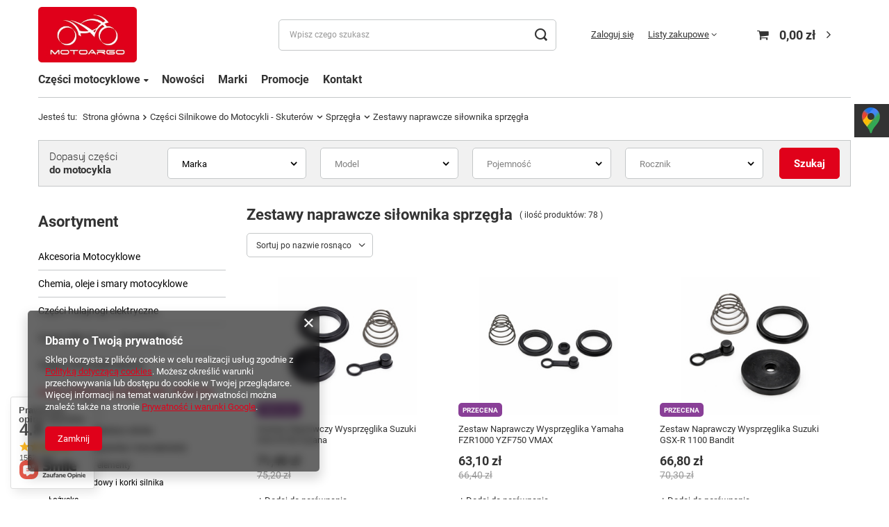

--- FILE ---
content_type: text/html; charset=utf-8
request_url: https://motoargo.pl/pol_m_Czesci-Silnikowe-do-Motocykli-Skuterow_Sprzegla_Zestawy-naprawcze-silownika-sprzegla-82569.html
body_size: 51255
content:
<!DOCTYPE html>
<html lang="pl" class="--vat --gross " ><head><meta name='viewport' content='user-scalable=no, initial-scale = 1.0, maximum-scale = 1.0, width=device-width, viewport-fit=cover'/> <link rel="preload" crossorigin="anonymous" as="font" href="/gfx/standards/fontello.woff?v=2"><meta http-equiv="Content-Type" content="text/html; charset=utf-8"><meta http-equiv="X-UA-Compatible" content="IE=edge"><title>Części do Części Silnikowe do Motocykli - Skuterów Sprzęgła (pojemność Zestawy naprawcze siłownika sprzęgła, rocznik ) | Sklep motocyklowy Motoargo</title><meta name="description" content="Części Silnikowe do Motocykli - Skuterów | Sprzęgła | Zestawy naprawcze siłownika sprzęgła "><link rel="icon" href="/gfx/pol/favicon.ico"><meta name="theme-color" content="#e0011a"><meta name="msapplication-navbutton-color" content="#e0011a"><meta name="apple-mobile-web-app-status-bar-style" content="#e0011a"><link rel="preload stylesheet" as="style" href="/gfx/pol/style.css.gzip?r=1680779992"><script>var app_shop={urls:{prefix:'data="/gfx/'.replace('data="', '')+'pol/',graphql:'/graphql/v1/'},vars:{priceType:'gross',priceTypeVat:true,productDeliveryTimeAndAvailabilityWithBasket:false,geoipCountryCode:'US',},txt:{priceTypeText:' brutto',},fn:{},fnrun:{},files:[],graphql:{}};const getCookieByName=(name)=>{const value=`; ${document.cookie}`;const parts = value.split(`; ${name}=`);if(parts.length === 2) return parts.pop().split(';').shift();return false;};if(getCookieByName('freeeshipping_clicked')){document.documentElement.classList.remove('--freeShipping');}if(getCookieByName('rabateCode_clicked')){document.documentElement.classList.remove('--rabateCode');}</script><meta name="robots" content="index,follow"><meta name="rating" content="general"><meta name="Author" content="MOTOARGO na bazie IdoSell (www.idosell.com/shop).">
<!-- Begin LoginOptions html -->

<style>
#client_new_social .service_item[data-name="service_Apple"]:before, 
#cookie_login_social_more .service_item[data-name="service_Apple"]:before,
.oscop_contact .oscop_login__service[data-service="Apple"]:before {
    display: block;
    height: 2.6rem;
    content: url('/gfx/standards/apple.svg?r=1743165583');
}
.oscop_contact .oscop_login__service[data-service="Apple"]:before {
    height: auto;
    transform: scale(0.8);
}
#client_new_social .service_item[data-name="service_Apple"]:has(img.service_icon):before,
#cookie_login_social_more .service_item[data-name="service_Apple"]:has(img.service_icon):before,
.oscop_contact .oscop_login__service[data-service="Apple"]:has(img.service_icon):before {
    display: none;
}
</style>

<!-- End LoginOptions html -->

<!-- Open Graph -->
<meta property="og:type" content="website"><meta property="og:url" content="https://motoargo.pl/pol_m_Czesci-Silnikowe-do-Motocykli-Skuterow_Sprzegla_Zestawy-naprawcze-silownika-sprzegla-82569.html
"><meta property="og:title" content="Części do Części Silnikowe do Motocykli - Skuterów Sprzęgła (pojemność Zestawy naprawcze siłownika sprzęgła, rocznik [iai:menu_breadcrumb_level_4]) | Sklep motocyklowy Motoargo"><meta property="og:site_name" content="MOTOARGO"><meta property="og:locale" content="pl_PL"><meta property="og:image" content="https://motoargo.pl/hpeciai/425c744ada095946f773af13dba229f2/pol_pl_Zestaw-Naprawczy-Wysprzeglika-Suzuki-GSX-R750-Katana-261286_1.jpg"><meta property="og:image:width" content="450"><meta property="og:image:height" content="450"><link rel="manifest" href="https://motoargo.pl/data/include/pwa/1/manifest.json?t=3"><meta name="apple-mobile-web-app-capable" content="yes"><meta name="apple-mobile-web-app-status-bar-style" content="black"><meta name="apple-mobile-web-app-title" content="motoargo.pl"><link rel="apple-touch-icon" href="/data/include/pwa/1/icon-128.png"><link rel="apple-touch-startup-image" href="/data/include/pwa/1/logo-512.png" /><meta name="msapplication-TileImage" content="/data/include/pwa/1/icon-144.png"><meta name="msapplication-TileColor" content="#2F3BA2"><meta name="msapplication-starturl" content="/"><script type="application/javascript">var _adblock = true;</script><script async src="/data/include/advertising.js"></script><script type="application/javascript">var statusPWA = {
                online: {
                    txt: "Połączono z internetem",
                    bg: "#5fa341"
                },
                offline: {
                    txt: "Brak połączenia z internetem",
                    bg: "#eb5467"
                }
            }</script><script async type="application/javascript" src="/ajax/js/pwa_online_bar.js?v=1&r=6"></script><script >
window.dataLayer = window.dataLayer || [];
window.gtag = function gtag() {
dataLayer.push(arguments);
}
gtag('consent', 'default', {
'ad_storage': 'denied',
'analytics_storage': 'denied',
'ad_personalization': 'denied',
'ad_user_data': 'denied',
'wait_for_update': 500
});

gtag('set', 'ads_data_redaction', true);
</script><script  class='google_consent_mode_update'>
gtag('consent', 'update', {
'ad_storage': 'granted',
'analytics_storage': 'granted',
'ad_personalization': 'granted',
'ad_user_data': 'granted'
});
</script>
<!-- End Open Graph -->

<link rel="canonical" href="https://motoargo.pl/pol_m_Czesci-Silnikowe-do-Motocykli-Skuterow_Sprzegla_Zestawy-naprawcze-silownika-sprzegla-82569.html" />

                <!-- Global site tag (gtag.js) -->
                <script  async src="https://www.googletagmanager.com/gtag/js?id=AW-673695259"></script>
                <script >
                    window.dataLayer = window.dataLayer || [];
                    window.gtag = function gtag(){dataLayer.push(arguments);}
                    gtag('js', new Date());
                    
                    gtag('config', 'AW-673695259', {"allow_enhanced_conversions":true});

                </script>
                <link rel="stylesheet" type="text/css" href="/data/designs/6231aa248c43e0.95221165_5/gfx/pol/custom.css.gzip?r=1741323657">
<!-- Begin additional html or js -->


<!--4|1|3-->
<meta name="google-site-verification" content="MlhSD9sb1Di_XbqR40nrhBCrYIBSxraTvTRjC5eKRKk" />
<!--5|1|3| modified: 2025-03-07 06:18:42-->
<!-- Google tag (gtag.js) -->
<script async src="https://www.googletagmanager.com/gtag/js?id=G-RC1PSQC9EF"></script>
<script>
  window.dataLayer = window.dataLayer || [];
  function gtag(){dataLayer.push(arguments);}
  gtag('js', new Date());

  gtag('config', 'G-RC1PSQC9EF');
</script>

<!-- End additional html or js -->
<link rel="preload" as="image" media="(max-width: 420px)" href="/hpeciai/a3e423bb091c817906962abce79f7d2b/pol_is_Zestaw-Naprawczy-Wysprzeglika-Suzuki-GSX-R750-Katana-261286jpg"><link rel="preload" as="image" media="(min-width: 420.1px)" href="/hpeciai/f7970a10fa8c823d3d23f86033775409/pol_il_Zestaw-Naprawczy-Wysprzeglika-Suzuki-GSX-R750-Katana-261286jpg"><link rel="preload" as="image" media="(max-width: 420px)" href="/hpeciai/7e26ff1cf36d42150b3165bab6051c27/pol_is_Zestaw-Naprawczy-Wysprzeglika-Yamaha-FZR1000-YZF750-VMAX-261285jpg"><link rel="preload" as="image" media="(min-width: 420.1px)" href="/hpeciai/d98d9706da0cdda2ed5a3b392bfb4e10/pol_il_Zestaw-Naprawczy-Wysprzeglika-Yamaha-FZR1000-YZF750-VMAX-261285jpg"></head><body><div id="container" class="search_page container max-width-1200"><header class=" commercial_banner"><script class="ajaxLoad">
                app_shop.vars.vat_registered = "true";
                app_shop.vars.currency_format = "###,##0.00";
                
                    app_shop.vars.currency_before_value = false;
                
                    app_shop.vars.currency_space = true;
                
                app_shop.vars.symbol = "zł";
                app_shop.vars.id= "PLN";
                app_shop.vars.baseurl = "http://motoargo.pl/";
                app_shop.vars.sslurl= "https://motoargo.pl/";
                app_shop.vars.curr_url= "%2Fpol_m_Czesci-Silnikowe-do-Motocykli-Skuterow_Sprzegla_Zestawy-naprawcze-silownika-sprzegla-82569.html";
                

                var currency_decimal_separator = ',';
                var currency_grouping_separator = ' ';

                
                    app_shop.vars.blacklist_extension = ["exe","com","swf","js","php"];
                
                    app_shop.vars.blacklist_mime = ["application/javascript","application/octet-stream","message/http","text/javascript","application/x-deb","application/x-javascript","application/x-shockwave-flash","application/x-msdownload"];
                
                    app_shop.urls.contact = "/contact-pol.html";
                </script><div id="viewType" style="display:none"></div><div id="logo" class="d-flex align-items-center"><a href="/" target="_self"><img src="/data/gfx/mask/pol/logo_1_big.jpg" alt="Motoargo - sklep z częściami do skuterów, motocykli, quadów" width="242" height="136"></a></div><form action="https://motoargo.pl/search.php" method="get" id="menu_search" class="menu_search"><a href="#showSearchForm" class="menu_search__mobile"></a><div class="menu_search__block"><div class="menu_search__item --input"><input class="menu_search__input" type="text" name="text" autocomplete="off" placeholder="Wpisz czego szukasz"><button class="menu_search__submit" type="submit"></button></div><div class="menu_search__item --results search_result"></div></div></form><div id="menu_settings" class="align-items-center justify-content-center justify-content-lg-end"><div id="menu_additional"><a class="account_link" href="https://motoargo.pl/login.php">Zaloguj się</a><div class="shopping_list_top" data-empty="true"><a href="https://motoargo.pl/pl/shoppinglist/" class="wishlist_link slt_link">Listy zakupowe</a><div class="slt_lists"><ul class="slt_lists__nav"><li class="slt_lists__nav_item" data-list_skeleton="true" data-list_id="true" data-shared="true"><a class="slt_lists__nav_link" data-list_href="true"><span class="slt_lists__nav_name" data-list_name="true"></span><span class="slt_lists__count" data-list_count="true">0</span></a></li></ul><span class="slt_lists__empty">Dodaj do nich produkty, które lubisz i chcesz kupić później.</span></div></div></div></div><div class="shopping_list_top_mobile d-none" data-empty="true"><a href="https://motoargo.pl/pl/shoppinglist/" class="sltm_link"></a></div><div class="sl_choose sl_dialog"><div class="sl_choose__wrapper sl_dialog__wrapper p-4 p-md-5"><div class="sl_choose__item --top sl_dialog_close mb-2"><strong class="sl_choose__label">Zapisz na liście zakupowej</strong></div><div class="sl_choose__item --lists" data-empty="true"><div class="sl_choose__list f-group --radio m-0 d-md-flex align-items-md-center justify-content-md-between" data-list_skeleton="true" data-list_id="true" data-shared="true"><input type="radio" name="add" class="sl_choose__input f-control" id="slChooseRadioSelect" data-list_position="true"><label for="slChooseRadioSelect" class="sl_choose__group_label f-label py-4" data-list_position="true"><span class="sl_choose__sub d-flex align-items-center"><span class="sl_choose__name" data-list_name="true"></span><span class="sl_choose__count" data-list_count="true">0</span></span></label><button type="button" class="sl_choose__button --desktop btn --solid">Zapisz</button></div></div><div class="sl_choose__item --create sl_create mt-4"><a href="#new" class="sl_create__link  align-items-center">Stwórz nową listę zakupową</a><form class="sl_create__form align-items-center"><div class="sl_create__group f-group --small mb-0"><input type="text" class="sl_create__input f-control" required="required"><label class="sl_create__label f-label">Nazwa nowej listy</label></div><button type="submit" class="sl_create__button btn --solid ml-2 ml-md-3">Utwórz listę</button></form></div><div class="sl_choose__item --mobile mt-4 d-flex justify-content-center d-md-none"><button class="sl_choose__button --mobile btn --solid --large">Zapisz</button></div></div></div><div id="menu_basket" class="topBasket"><a class="topBasket__sub" href="/basketedit.php"><span class="badge badge-info"></span><strong class="topBasket__price" style="display: none;">0,00 zł</strong></a><div class="topBasket__details --products" style="display: none;"><div class="topBasket__block --labels"><label class="topBasket__item --name">Produkt</label><label class="topBasket__item --sum">Ilość</label><label class="topBasket__item --prices">Cena</label></div><div class="topBasket__block --products"></div></div><div class="topBasket__details --shipping" style="display: none;"><span class="topBasket__name">Koszt dostawy od</span><span id="shipppingCost"></span></div><script>
						app_shop.vars.cache_html = true;
					</script></div><nav id="menu_categories3"><button type="button" class="navbar-toggler"><i class="icon-reorder"></i></button><div class="navbar-collapse" id="menu_navbar3"><ul class="navbar-nav mx-md-n2"><li class="nav-item"><span title="Części motocyklowe" class="nav-link" >Części motocyklowe</span><ul class="navbar-subnav"><li class="nav-item"><a class="nav-link" href="/pol_m_Chemia-oleje-i-smary-motocyklowe-328.html" target="_self">Chemia i oleje</a><ul class="navbar-subsubnav"><li class="nav-item"><a class="nav-link" href="/pol_m_Chemia-oleje-i-smary-motocyklowe_Odtluszczacze-655.html" target="_self">Odtłuszczacze</a></li><li class="nav-item"><a class="nav-link" href="/pol_m_Chemia-oleje-i-smary-motocyklowe_Oleje-do-amortyzatorow-535.html" target="_self">Oleje do amortyzatorów</a></li><li class="nav-item"><a class="nav-link" href="/pol_m_Chemia-oleje-i-smary-motocyklowe_Oleje-przekladniowe-329.html" target="_self">Oleje przekładniowe</a></li><li class="nav-item"><a class="nav-link" href="/pol_m_Chemia-oleje-i-smary-motocyklowe_Oleje-silnikowe-531.html" target="_self">Oleje silnikowe</a></li><li class="nav-item"><a class="nav-link" href="/pol_m_Chemia-oleje-i-smary-motocyklowe_Pasty-zaworowa-do-docierania-zaworow-542.html" target="_self">Pasty zaworowa do docierania zaworów</a></li><li class="nav-item"><a class="nav-link" href="/pol_m_Chemia-oleje-i-smary-motocyklowe_Plyn-do-ukladu-chlodzenia-541.html" target="_self">Płyn do układu chłodzenia</a></li><li class="nav-item"><a class="nav-link" href="/pol_m_Chemia-oleje-i-smary-motocyklowe_Plyny-hamulcowe-606.html" target="_self">Płyny hamulcowe</a></li><li class="nav-item"><a class="nav-link" href="/pol_m_Chemia-oleje-i-smary-motocyklowe_Preparaty-do-czyszczenia-lancucha-333.html" target="_self">Preparaty do czyszczenia łańcucha</a></li><li class="nav-item"><a class="nav-link" href="/pol_m_Chemia-oleje-i-smary-motocyklowe_Rekawice-warsztatowe-6921.html" target="_self">Rękawice warsztatowe</a></li><li class="nav-item"><a class="nav-link" href="/pol_m_Chemia-oleje-i-smary-motocyklowe_Silikon-wysokotemperaturowy-539.html" target="_self">Silikon wysokotemperaturowy</a></li><li class="nav-item"><a class="nav-link" href="/pol_m_Chemia-oleje-i-smary-motocyklowe_Smar-do-klem-akumulatora-647.html" target="_self">Smar do klem akumulatora</a></li><li class="nav-item"><a class="nav-link" href="/pol_m_Chemia-oleje-i-smary-motocyklowe_Smar-do-uszczelniaczy-645.html" target="_self">Smar do uszczelniaczy</a></li><li class="nav-item"><a class="nav-link" href="/pol_m_Chemia-oleje-i-smary-motocyklowe_Smar-miedziany-540.html" target="_self">Smar miedziany</a></li><li class="nav-item"><a class="nav-link" href="/pol_m_Chemia-oleje-i-smary-motocyklowe_Smary-do-lancucha-537.html" target="_self">Smary do łańcucha</a></li><li class="nav-item"><a class="nav-link" href="/pol_m_Chemia-oleje-i-smary-motocyklowe_Smary-do-lozysk-648.html" target="_self">Smary do łożysk</a></li><li class="nav-item"><a class="nav-link" href="/pol_m_Chemia-oleje-i-smary-motocyklowe_Srodki-czyszczace-337.html" target="_self">Środki czyszczące</a></li><li class="nav-item"><a class="nav-link" href="/pol_m_Chemia-oleje-i-smary-motocyklowe_Srodki-do-filtrow-powietrza-538.html" target="_self">Środki do filtrów powietrza</a></li><li class="nav-item"><a class="nav-link" href="/pol_m_Chemia-oleje-i-smary-motocyklowe_Wazelina-teczniczna-649.html" target="_self">Wazelina teczniczna</a></li></ul></li><li class="nav-item"><a class="nav-link" href="/pol_m_Kaski-Motocyklowe-310.html" target="_self">Kaski motocyklowe</a><ul class="navbar-subsubnav"><li class="nav-item"><a class="nav-link" href="/pol_m_Kaski-Motocyklowe_Akcesoria-do-kaskow-319.html" target="_self">Akcesoria do kasków</a></li><li class="nav-item"><a class="nav-link" href="/pol_m_Kaski-Motocyklowe_Kaski-dzieciece-320.html" target="_self">Kaski dziecięce</a></li><li class="nav-item"><a class="nav-link" href="/pol_m_Kaski-Motocyklowe_Kaski-enduro-cross-318.html" target="_self">Kaski enduro cross</a></li><li class="nav-item"><a class="nav-link" href="/pol_m_Kaski-Motocyklowe_Kaski-integralne-313.html" target="_self">Kaski integralne</a></li><li class="nav-item"><a class="nav-link" href="/pol_m_Kaski-Motocyklowe_Kaski-otwarte-315.html" target="_self">Kaski otwarte</a></li><li class="nav-item"><a class="nav-link" href="/pol_m_Kaski-Motocyklowe_Kaski-z-unoszona-szczeka-311.html" target="_self">Kaski z unoszoną szczęką</a></li><li class="nav-item"><a class="nav-link" href="/pol_m_Kaski-Motocyklowe_Szyby-do-kaskow-323.html" target="_self">Szyby do kasków</a></li></ul></li><li class="nav-item"><a class="nav-link" href="/pol_m_Ogumienie-do-Motocykli-Skuterow-6952.html" target="_self">Opony</a><ul class="navbar-subsubnav"><li class="nav-item"><a class="nav-link" href="/pol_m_Ogumienie-do-Motocykli-Skuterow_Cisnieniomierze-431.html" target="_self">Ciśnieniomierze</a></li><li class="nav-item"><a class="nav-link" href="/pol_m_Ogumienie-do-Motocykli-Skuterow_Detki-419.html" target="_self">Dętki</a></li><li class="nav-item"><a class="nav-link" href="/pol_m_Ogumienie-do-Motocykli-Skuterow_Opony-412.html" target="_self">Opony</a></li><li class="nav-item"><a class="nav-link" href="/pol_m_Ogumienie-do-Motocykli-Skuterow_Zestawy-do-naprawy-opon-detek-432.html" target="_self">Zestawy do naprawy opon dętek</a></li></ul></li><li class="nav-item"><a class="nav-link" href="/pol_m_Akcesoria-Motocyklowe-330.html" target="_self">Akcesoria motocyklowe</a><ul class="navbar-subsubnav"><li class="nav-item"><a class="nav-link" href="/pol_m_Akcesoria-Motocyklowe_Apteczki-motocyklowe-374.html" target="_self">Apteczki motocyklowe</a></li><li class="nav-item"><a class="nav-link" href="/pol_m_Akcesoria-Motocyklowe_Blokady-zawieszenia-6964.html" target="_self">Blokady zawieszenia</a></li><li class="nav-item"><a class="nav-link" href="/pol_m_Akcesoria-Motocyklowe_Breloki-do-kluczykow-375.html" target="_self">Breloki do kluczyków</a></li><li class="nav-item"><a class="nav-link" href="/pol_m_Akcesoria-Motocyklowe_Gnizada-USB-do-motocykla-6935.html" target="_self">Gnizada USB do motocykla</a></li><li class="nav-item"><a class="nav-link" href="/pol_m_Akcesoria-Motocyklowe_Handbary-398.html" target="_self">Handbary</a></li><li class="nav-item"><a class="nav-link" href="/pol_m_Akcesoria-Motocyklowe_Kompresory-6986.html" target="_self">Kompresory</a></li><li class="nav-item"><a class="nav-link" href="/pol_m_Akcesoria-Motocyklowe_Kufry-344.html" target="_self">Kufry</a></li><li class="nav-item"><a class="nav-link" href="/pol_m_Akcesoria-Motocyklowe_Narzedzia-motocyklowe-podrozne-391.html" target="_self">Narzędzia motocyklowe podróżne</a></li><li class="nav-item"><a class="nav-link" href="/pol_m_Akcesoria-Motocyklowe_Pokrowce-na-motocykl-i-skuter-373.html" target="_self">Pokrowce na motocykl i skuter</a></li><li class="nav-item"><a class="nav-link" href="/pol_m_Akcesoria-Motocyklowe_Pokrowce-na-telefon-GPS-384.html" target="_self">Pokrowce na telefon, GPS</a></li><li class="nav-item"><a class="nav-link" href="/pol_m_Akcesoria-Motocyklowe_Pozostale-383.html" target="_self">Pozostałe</a></li><li class="nav-item"><a class="nav-link" href="/pol_m_Akcesoria-Motocyklowe_Rolki-wahacza-387.html" target="_self">Rolki wahacza</a></li><li class="nav-item"><a class="nav-link" href="/pol_m_Akcesoria-Motocyklowe_Siatki-na-kask-motocyklowy-372.html" target="_self">Siatki na kask motocyklowy</a></li><li class="nav-item"><a class="nav-link" href="/pol_m_Akcesoria-Motocyklowe_Szczotki-do-czyszczenia-i-mycia-6984.html" target="_self">Szczotki do czyszczenia i mycia</a></li><li class="nav-item"><a class="nav-link" href="/pol_m_Akcesoria-Motocyklowe_Szyby-385.html" target="_self">Szyby</a></li><li class="nav-item"><a class="nav-link" href="/pol_m_Akcesoria-Motocyklowe_Sruby-tablicy-rejestracyjnej-389.html" target="_self">Śruby tablicy rejestracyjnej</a></li><li class="nav-item"><a class="nav-link" href="/pol_m_Akcesoria-Motocyklowe_Tank-pady-386.html" target="_self">Tank pady</a></li><li class="nav-item"><a class="nav-link" href="/pol_m_Akcesoria-Motocyklowe_Tasmy-na-kola-motocykla-376.html" target="_self">Taśmy na koła motocykla</a></li><li class="nav-item"><a class="nav-link" href="/pol_m_Akcesoria-Motocyklowe_Torby-na-zbiornik-paliwa-motocykla-332.html" target="_self">Torby na zbiornik paliwa motocykla</a></li></ul></li></ul></li><li class="nav-item"><a  href="/pol_m_Nowosci-103.html" target="_self" title="Nowości" class="nav-link" >Nowości</a></li><li class="nav-item"><a  href="/producers.php" target="_self" title="Marki" class="nav-link" >Marki</a></li><li class="nav-item"><a  href="/search.php?promo=y" target="_self" title="Promocje" class="nav-link" >Promocje</a></li><li class="nav-item"><a  href="/contact.php" target="_self" title="Kontakt" class="nav-link" >Kontakt</a></li></ul></div></nav><div id="breadcrumbs" class="breadcrumbs"><div class="back_button"><button id="back_button"><i class="icon-angle-left"></i> Wstecz</button></div><div class="list_wrapper"><ol><li><span>Jesteś tu:  </span></li><li class="bc-main"><span><a href="/">Strona główna</a></span></li><li class="bc-item-1 --more"><a href="/pol_m_Czesci-Silnikowe-do-Motocykli-Skuterow-229.html">Części Silnikowe do Motocykli - Skuterów</a><ul class="breadcrumbs__sub"><li class="breadcrumbs__item"><a class="breadcrumbs__link --link" href="/pol_m_Czesci-Silnikowe-do-Motocykli-Skuterow_Cylindry-253.html">Cylindry</a></li><li class="breadcrumbs__item"><a class="breadcrumbs__link --link" href="/pol_m_Czesci-Silnikowe-do-Motocykli-Skuterow_Czujniki-temperatury-silnika-263.html">Czujniki temperatury silnika</a></li><li class="breadcrumbs__item"><a class="breadcrumbs__link --link" href="/pol_m_Czesci-Silnikowe-do-Motocykli-Skuterow_Dzwignie-rozrusznika-i-inne-elementy-276.html">Dźwignie rozrusznika i inne elementy</a></li><li class="breadcrumbs__item"><a class="breadcrumbs__link --link" href="/pol_m_Czesci-Silnikowe-do-Motocykli-Skuterow_Glowice-i-ich-elementy-82546.html">Głowice i ich elementy</a></li><li class="breadcrumbs__item"><a class="breadcrumbs__link --link" href="/pol_m_Czesci-Silnikowe-do-Motocykli-Skuterow_Kartery-obudowy-i-korki-silnika-266.html">Kartery, obudowy i korki silnika</a></li><li class="breadcrumbs__item"><a class="breadcrumbs__link --link" href="/pol_m_Czesci-Silnikowe-do-Motocykli-Skuterow_Lozyska-275.html">Łożyska</a></li><li class="breadcrumbs__item"><a class="breadcrumbs__link --link" href="/pol_m_Czesci-Silnikowe-do-Motocykli-Skuterow_Mocowania-silnika-280.html">Mocowania silnika</a></li><li class="breadcrumbs__item"><a class="breadcrumbs__link --link" href="/pol_m_Czesci-Silnikowe-do-Motocykli-Skuterow_Nakretki-281.html">Nakrętki</a></li><li class="breadcrumbs__item"><a class="breadcrumbs__link --link" href="/pol_m_Czesci-Silnikowe-do-Motocykli-Skuterow_Obudowy-plastikowe-cylindra-297.html">Obudowy plastikowe cylindra</a></li><li class="breadcrumbs__item"><a class="breadcrumbs__link --link" href="/pol_m_Czesci-Silnikowe-do-Motocykli-Skuterow_Oslony-silnika-82551.html">Osłony silnika</a></li><li class="breadcrumbs__item"><a class="breadcrumbs__link --link" href="/pol_m_Czesci-Silnikowe-do-Motocykli-Skuterow_Pokrywy-paska-napedowego-267.html">Pokrywy paska napędowego</a></li><li class="breadcrumbs__item"><a class="breadcrumbs__link --link" href="/pol_m_Czesci-Silnikowe-do-Motocykli-Skuterow_Pozostale-czesci-silnikowe-269.html">Pozostałe części silnikowe</a></li><li class="breadcrumbs__item"><a class="breadcrumbs__link --link" href="/pol_m_Czesci-Silnikowe-do-Motocykli-Skuterow_Przekladnie-skuterow-271.html">Przekładnie skuterów</a></li><li class="breadcrumbs__item"><a class="breadcrumbs__link --link" href="/pol_m_Czesci-Silnikowe-do-Motocykli-Skuterow_Przeniesienie-wstepne-napedu-82555.html">Przeniesienie wstępne napędu</a></li><li class="breadcrumbs__item"><a class="breadcrumbs__link --link" href="/pol_m_Czesci-Silnikowe-do-Motocykli-Skuterow_Rozruszniki-nozne-82213.html">Rozruszniki nożne</a></li><li class="breadcrumbs__item"><a class="breadcrumbs__link --link" href="/pol_m_Czesci-Silnikowe-do-Motocykli-Skuterow_Rozrzad-i-zawory-glowicy-249.html">Rozrząd i zawory głowicy</a></li><li class="breadcrumbs__item"><a class="breadcrumbs__link --link" href="/pol_m_Czesci-Silnikowe-do-Motocykli-Skuterow_Silniki-kompletne-265.html">Silniki kompletne</a></li><li class="breadcrumbs__item"><a class="breadcrumbs__link --link" href="/pol_m_Czesci-Silnikowe-do-Motocykli-Skuterow_Skrzynie-biegow-285.html">Skrzynie biegów</a></li><li class="breadcrumbs__item"><a class="breadcrumbs__link --link" href="/pol_m_Czesci-Silnikowe-do-Motocykli-Skuterow_Sprzegla-74922.html">Sprzęgła</a></li><li class="breadcrumbs__item"><a class="breadcrumbs__link --link" href="/pol_m_Czesci-Silnikowe-do-Motocykli-Skuterow_Szpilki-i-sruby-silnika-283.html">Szpilki i śruby silnika</a></li><li class="breadcrumbs__item"><a class="breadcrumbs__link --link" href="/pol_m_Czesci-Silnikowe-do-Motocykli-Skuterow_Sruby-spustu-i-wlewu-oleju-82586.html">Śruby spustu i wlewu oleju</a></li><li class="breadcrumbs__item"><a class="breadcrumbs__link --link" href="/pol_m_Czesci-Silnikowe-do-Motocykli-Skuterow_Tloki-pierscienie-sworznie-zabezpieczenia-292.html">Tłoki, pierścienie, sworznie, zabezpieczenia</a></li><li class="breadcrumbs__item"><a class="breadcrumbs__link --link" href="/pol_m_Czesci-Silnikowe-do-Motocykli-Skuterow_Tuleje-ustalajace-284.html">Tuleje ustalające</a></li><li class="breadcrumbs__item"><a class="breadcrumbs__link --link" href="/pol_m_Czesci-Silnikowe-do-Motocykli-Skuterow_Uklad-chlodzenia-288.html">Układ chłodzenia</a></li><li class="breadcrumbs__item"><a class="breadcrumbs__link --link" href="/pol_m_Czesci-Silnikowe-do-Motocykli-Skuterow_Uklad-smarowania-80331.html">Układ smarowania</a></li><li class="breadcrumbs__item"><a class="breadcrumbs__link --link" href="/pol_m_Czesci-Silnikowe-do-Motocykli-Skuterow_Uszczelki-i-uszczelniacze-78180.html">Uszczelki i uszczelniacze</a></li><li class="breadcrumbs__item"><a class="breadcrumbs__link --link" href="/pol_m_Czesci-Silnikowe-do-Motocykli-Skuterow_Wal-korbowy-74921.html">Wał korbowy</a></li><li class="breadcrumbs__item"><a class="breadcrumbs__link --link" href="/pol_m_Czesci-Silnikowe-do-Motocykli-Skuterow_Walek-zdawczy-82600.html">Wałek zdawczy</a></li><li class="breadcrumbs__item"><a class="breadcrumbs__link --link" href="/pol_m_Czesci-Silnikowe-do-Motocykli-Skuterow_Zestaw-naprawczy-gory-silnika-82603.html">Zestaw naprawczy góry silnika</a></li></ul></li><li class="bc-item-2 --more"><a href="/pol_m_Czesci-Silnikowe-do-Motocykli-Skuterow_Sprzegla-74922.html">Sprzęgła</a><ul class="breadcrumbs__sub"><li class="breadcrumbs__item"><a class="breadcrumbs__link --link" href="/pol_m_Czesci-Silnikowe-do-Motocykli-Skuterow_Sprzegla_Automat-wlaczajacy-sprzeglo-82566.html">Automat włączający sprzęgło</a></li><li class="breadcrumbs__item"><a class="breadcrumbs__link --link" href="/pol_m_Czesci-Silnikowe-do-Motocykli-Skuterow_Sprzegla_Dystans-kosza-sprzeglowego-82567.html">Dystans kosza sprzęgłowego</a></li><li class="breadcrumbs__item"><a class="breadcrumbs__link --link" href="/pol_m_Czesci-Silnikowe-do-Motocykli-Skuterow_Sprzegla_Dzwignie-wlaczjace-sprzeglo-82564.html">Dźwignie włączjące sprzęgło</a></li><li class="breadcrumbs__item"><a class="breadcrumbs__link --link" href="/pol_m_Czesci-Silnikowe-do-Motocykli-Skuterow_Sprzegla_Gumki-kosza-sprzeglowego-82556.html">Gumki kosza sprzęgłowego</a></li><li class="breadcrumbs__item"><a class="breadcrumbs__link --link" href="/pol_m_Czesci-Silnikowe-do-Motocykli-Skuterow_Sprzegla_Kosze-sprzeglowe-82557.html">Kosze sprzęgłowe</a></li><li class="breadcrumbs__item"><a class="breadcrumbs__link --link" href="/pol_m_Czesci-Silnikowe-do-Motocykli-Skuterow_Sprzegla_Lancuszek-sprzegla-6955.html">Łańcuszek sprzęgła</a></li><li class="breadcrumbs__item"><a class="breadcrumbs__link --link" href="/pol_m_Czesci-Silnikowe-do-Motocykli-Skuterow_Sprzegla_Plytki-dociskowe-sprzegla-82558.html">Płytki dociskowe sprzęgła</a></li><li class="breadcrumbs__item"><a class="breadcrumbs__link --link" href="/pol_m_Czesci-Silnikowe-do-Motocykli-Skuterow_Sprzegla_Pokrywy-pompy-sprzeglowej-82559.html">Pokrywy pompy sprzęgłowej</a></li><li class="breadcrumbs__item"><a class="breadcrumbs__link --link" href="/pol_m_Czesci-Silnikowe-do-Motocykli-Skuterow_Sprzegla_Pokrywy-sprzegla-82560.html">Pokrywy sprzęgła</a></li><li class="breadcrumbs__item"><a class="breadcrumbs__link --link" href="/pol_m_Czesci-Silnikowe-do-Motocykli-Skuterow_Sprzegla_Popychacze-sprzegla-82561.html">Popychacze sprzęgła</a></li><li class="breadcrumbs__item"><a class="breadcrumbs__link --link" href="/pol_m_Czesci-Silnikowe-do-Motocykli-Skuterow_Sprzegla_Przekladki-sprzegla-74734.html">Przekładki sprzęgła</a></li><li class="breadcrumbs__item"><a class="breadcrumbs__link --link" href="/pol_m_Czesci-Silnikowe-do-Motocykli-Skuterow_Sprzegla_Silownik-sprzegla-82562.html">Siłownik sprzęgła</a></li><li class="breadcrumbs__item"><a class="breadcrumbs__link --link" href="/pol_m_Czesci-Silnikowe-do-Motocykli-Skuterow_Sprzegla_Sprezyny-sprzegla-6956.html">Sprężyny sprzęgła</a></li><li class="breadcrumbs__item"><a class="breadcrumbs__link --link" href="/pol_m_Czesci-Silnikowe-do-Motocykli-Skuterow_Sprzegla_Sprezyny-wlaczajace-sprzeglo-82563.html">Sprężyny włączające sprzęgło</a></li><li class="breadcrumbs__item"><a class="breadcrumbs__link --link" href="/pol_m_Czesci-Silnikowe-do-Motocykli-Skuterow_Sprzegla_Sprzeglo-kompletne-238.html">Sprzęgło kompletne</a></li><li class="breadcrumbs__item"><a class="breadcrumbs__link --link" href="/pol_m_Czesci-Silnikowe-do-Motocykli-Skuterow_Sprzegla_Tarcze-sprzegla-237.html">Tarcze sprzęgła</a></li><li class="breadcrumbs__item"><a class="breadcrumbs__link --link" href="/pol_m_Czesci-Silnikowe-do-Motocykli-Skuterow_Sprzegla_Zestaw-montazowy-sprzegla-8701.html">Zestaw montażowy sprzęgła</a></li><li class="breadcrumbs__item"><a class="breadcrumbs__link --link" href="/pol_m_Czesci-Silnikowe-do-Motocykli-Skuterow_Sprzegla_Zestawy-naprawcze-pompy-sprzegla-82568.html">Zestawy naprawcze pompy sprzęgła</a></li><li class="breadcrumbs__item"><a class="breadcrumbs__link --link" href="/pol_m_Czesci-Silnikowe-do-Motocykli-Skuterow_Sprzegla_Zestawy-naprawcze-silownika-sprzegla-82569.html">Zestawy naprawcze siłownika sprzęgła</a></li><li class="breadcrumbs__item"><a class="breadcrumbs__link --link" href="/pol_m_Czesci-Silnikowe-do-Motocykli-Skuterow_Sprzegla_Zestaw-naprawczy-popychacza-sprzegla-87586.html">Zestaw naprawczy popychacza sprzęgła</a></li></ul></li><li class="bc-item-3 bc-active"><span>Zestawy naprawcze siłownika sprzęgła</span></li></ol></div></div></header><div id="layout" class="row clearfix"><div id="menu_categories5" class="menu_categories5 col-12 py-2 py-md-7 d-flex justify-content-md-between flex-wrap flex-md-nowrap align-items-center"><div class="menu_categories5__title d-flex flex-wrap flex-column">Dopasuj części<b>do motocykla</b></div><div class="menu_categories5__search"><form action="navigation.php" id="adv_search_form" class="row|adv_search_form"><div class="--search-show-hide"><div id="adv_search" class="row"></div><button type="submit" class="btn --large --solid --submit">
											Szukaj
										</button></div></form></div></div><aside class="col-md-3 col-xl-2"><section class="shopping_list_menu"><div class="shopping_list_menu__block --lists slm_lists" data-empty="true"><span class="slm_lists__label">Listy zakupowe</span><ul class="slm_lists__nav"><li class="slm_lists__nav_item" data-list_skeleton="true" data-list_id="true" data-shared="true"><a class="slm_lists__nav_link" data-list_href="true"><span class="slm_lists__nav_name" data-list_name="true"></span><span class="slm_lists__count" data-list_count="true">0</span></a></li><li class="slm_lists__nav_header"><span class="slm_lists__label">Listy zakupowe</span></li></ul><a href="#manage" class="slm_lists__manage d-none align-items-center d-md-flex">Zarządzaj listami</a></div><div class="shopping_list_menu__block --bought slm_bought"><a class="slm_bought__link d-flex" href="https://motoargo.pl/products-bought.php">
						Lista dotychczas zamówionych produktów
					</a></div><div class="shopping_list_menu__block --info slm_info"><strong class="slm_info__label d-block mb-3">Jak działa lista zakupowa?</strong><ul class="slm_info__list"><li class="slm_info__list_item d-flex mb-3">
							Po zalogowaniu możesz umieścić i przechowywać na liście zakupowej dowolną liczbę produktów nieskończenie długo.
						</li><li class="slm_info__list_item d-flex mb-3">
							Dodanie produktu do listy zakupowej nie oznacza automatycznie jego rezerwacji.
						</li><li class="slm_info__list_item d-flex mb-3">
							Dla niezalogowanych klientów lista zakupowa przechowywana jest do momentu wygaśnięcia sesji (około 24h).
						</li></ul></div></section><div id="mobileCategories" class="mobileCategories"><div class="mobileCategories__item --menu"><a class="mobileCategories__link --active" href="#" data-ids="#menu_search,.shopping_list_menu,#menu_search,#menu_navbar,#menu_navbar3, #menu_blog">
                            Menu
                        </a></div><div class="mobileCategories__item --account"><a class="mobileCategories__link" href="#" data-ids="#menu_contact,#login_menu_block">
                            Konto
                        </a></div></div><div class="setMobileGrid" data-item="#menu_navbar"></div><div class="setMobileGrid" data-item="#menu_navbar3" data-ismenu1="true"></div><div class="setMobileGrid" data-item="#menu_blog"></div><div class="login_menu_block d-lg-none" id="login_menu_block"><a class="sign_in_link" href="/login.php" title=""><i class="icon-user"></i><span>Zaloguj się</span></a><a class="registration_link" href="/client-new.php?register" title=""><i class="icon-lock"></i><span>Zarejestruj się</span></a><a class="order_status_link" href="/order-open.php" title=""><i class="icon-globe"></i><span>Sprawdź status zamówienia</span></a></div><div class="setMobileGrid" data-item="#menu_contact"></div><div class="setMobileGrid" data-item="#menu_settings"></div><nav id="menu_categories" class="col-md-12 px-0"><h2 class="big_label"><a href="/categories.php" title="Kliknij, by zobaczyć wszystkie kategorie">Asortyment</a></h2><button type="button" class="navbar-toggler"><i class="icon-reorder"></i></button><div class="navbar-collapse" id="menu_navbar"><ul class="navbar-nav"><li class="nav-item"><a  href="/pol_m_Akcesoria-Motocyklowe-330.html" target="_self" title="Akcesoria Motocyklowe" class="nav-link noevent" >Akcesoria Motocyklowe</a><ul class="navbar-subnav"><li class="nav-item"><a class="nav-link" href="/pol_m_Akcesoria-Motocyklowe_Akcesoria-pozostale-82222.html" target="_self">Akcesoria pozostałe</a></li><li class="nav-item"><a class="nav-link" href="/pol_m_Akcesoria-Motocyklowe_Breloki-do-kluczykow-375.html" target="_self">Breloki do kluczyków</a></li><li class="nav-item"><a class="nav-link" href="/pol_m_Akcesoria-Motocyklowe_Gnizada-USB-do-motocykla-6935.html" target="_self">Gnizada USB do motocykla</a></li><li class="nav-item"><a class="nav-link" href="/pol_m_Akcesoria-Motocyklowe_Interkomy-i-akcesoria-79540.html" target="_self">Interkomy i akcesoria</a></li><li class="nav-item"><a class="nav-link" href="/pol_m_Akcesoria-Motocyklowe_Kamery-82220.html" target="_self">Kamery</a></li><li class="nav-item"><a class="nav-link" href="/pol_m_Akcesoria-Motocyklowe_Kufry-i-ich-elementy-344.html" target="_self">Kufry i ich elementy</a><ul class="navbar-subsubnav"><li class="nav-item"><a class="nav-link" href="/pol_m_Akcesoria-Motocyklowe_Kufry-i-ich-elementy_Elementy-kufra-78169.html" target="_self">Elementy kufra</a></li><li class="nav-item"><a class="nav-link" href="/pol_m_Akcesoria-Motocyklowe_Kufry-i-ich-elementy_Kufry-aluminiowe-73752.html" target="_self">Kufry aluminiowe</a></li><li class="nav-item"><a class="nav-link" href="/pol_m_Akcesoria-Motocyklowe_Kufry-i-ich-elementy_Kufry-materialowe-ATV-73753.html" target="_self">Kufry materiałowe ATV</a></li><li class="nav-item"><a class="nav-link" href="/pol_m_Akcesoria-Motocyklowe_Kufry-i-ich-elementy_Kufry-plastikowe-73751.html" target="_self">Kufry plastikowe</a></li><li class="nav-item"><a class="nav-link" href="/pol_m_Akcesoria-Motocyklowe_Kufry-i-ich-elementy_Plecaki-78173.html" target="_self">Plecaki</a></li><li class="nav-item"><a class="nav-link" href="/pol_m_Akcesoria-Motocyklowe_Kufry-i-ich-elementy_Plyty-montazowe-371.html" target="_self">Płyty montażowe</a></li><li class="nav-item"><a class="nav-link" href="/pol_m_Akcesoria-Motocyklowe_Kufry-i-ich-elementy_Stelaze-78174.html" target="_self">Stelaże</a></li><li class="nav-item"><a class="nav-link" href="/pol_m_Akcesoria-Motocyklowe_Kufry-i-ich-elementy_Torby-i-sakwy-78172.html" target="_self">Torby i sakwy</a></li><li class="nav-item"><a class="nav-link" href="/pol_m_Akcesoria-Motocyklowe_Kufry-i-ich-elementy_Zamki-do-kufrow-6944.html" target="_self">Zamki do kufrów</a></li><li class="nav-item"><a class="nav-link" href="/pol_m_Akcesoria-Motocyklowe_Kufry-i-ich-elementy_Bagaznik-na-kufer-88873.html" target="_self">Bagażnik na kufer</a></li></ul></li><li class="nav-item"><a class="nav-link" href="/pol_m_Akcesoria-Motocyklowe_Narzedzia-motocyklowe-podrozne-391.html" target="_self">Narzędzia motocyklowe podróżne</a></li><li class="nav-item"><a class="nav-link" href="/pol_m_Akcesoria-Motocyklowe_Podstawka-pod-boczna-stopke-75317.html" target="_self">Podstawka pod boczną stopkę</a></li><li class="nav-item"><a class="nav-link" href="/pol_m_Akcesoria-Motocyklowe_Pokrowce-ATV-82221.html" target="_self">Pokrowce ATV</a></li><li class="nav-item"><a class="nav-link" href="/pol_m_Akcesoria-Motocyklowe_Pokrowce-na-motocykl-i-skuter-373.html" target="_self">Pokrowce na motocykl i skuter</a></li><li class="nav-item"><a class="nav-link" href="/pol_m_Akcesoria-Motocyklowe_Pomysl-na-prezent-74919.html" target="_self">Pomysł na prezent</a></li><li class="nav-item"><a class="nav-link" href="/pol_m_Akcesoria-Motocyklowe_Rolki-wahacza-387.html" target="_self">Rolki wahacza</a></li><li class="nav-item"><a class="nav-link" href="/pol_m_Akcesoria-Motocyklowe_Siatki-na-kask-motocyklowy-372.html" target="_self">Siatki na kask motocyklowy</a></li><li class="nav-item"><a class="nav-link" href="/pol_m_Akcesoria-Motocyklowe_Szczotki-do-czyszczenia-i-mycia-6984.html" target="_self">Szczotki do czyszczenia i mycia</a></li><li class="nav-item"><a class="nav-link" href="/pol_m_Akcesoria-Motocyklowe_Sruby-tablicy-rejestracyjnej-389.html" target="_self">Śruby tablicy rejestracyjnej</a></li><li class="nav-item"><a class="nav-link" href="/pol_m_Akcesoria-Motocyklowe_Tank-pady-386.html" target="_self">Tank pady</a></li><li class="nav-item"><a class="nav-link" href="/pol_m_Akcesoria-Motocyklowe_Tempomat-motocyklowy-75318.html" target="_self">Tempomat motocyklowy</a></li><li class="nav-item"><a class="nav-link" href="/pol_m_Akcesoria-Motocyklowe_Torby-na-zbiornik-paliwa-motocykla-332.html" target="_self">Torby na zbiornik paliwa motocykla</a></li><li class="nav-item"><a class="nav-link" href="/pol_m_Akcesoria-Motocyklowe_Uchwyt-na-telefon-GPS-384.html" target="_self">Uchwyt na telefon, GPS</a></li><li class="nav-item"><a class="nav-link" href="/pol_m_Akcesoria-Motocyklowe_Uklad-ladowania-83145.html" target="_self">Układ ładowania</a><ul class="navbar-subsubnav"><li class="nav-item"><a class="nav-link" href="/pol_m_Akcesoria-Motocyklowe_Uklad-ladowania_Bezpieczniki-83146.html" target="_self">Bezpieczniki</a></li></ul></li><li class="nav-item"><a class="nav-link" href="/pol_m_Akcesoria-Motocyklowe_Wyciagarki-i-akcesoria-82223.html" target="_self">Wyciągarki i akcesoria</a></li><li class="nav-item"><a class="nav-link" href="/pol_m_Akcesoria-Motocyklowe_Zegarek-motocyklowy-75316.html" target="_self">Zegarek motocyklowy</a></li><li class="nav-item"><a class="nav-link" href="/pol_m_Akcesoria-Motocyklowe_Zarowki-82848.html" target="_self">Żarówki</a><ul class="navbar-subsubnav"><li class="nav-item"><a class="nav-link" href="/pol_m_Akcesoria-Motocyklowe_Zarowki_Zarowki-12V-82849.html" target="_self">Żarówki 12V</a></li></ul></li></ul></li><li class="nav-item"><a  href="/pol_m_Chemia-oleje-i-smary-motocyklowe-328.html" target="_self" title="Chemia, oleje i smary motocyklowe" class="nav-link" >Chemia, oleje i smary motocyklowe</a><ul class="navbar-subnav"><li class="nav-item"><a class="nav-link" href="/pol_m_Chemia-oleje-i-smary-motocyklowe_Chemia-82460.html" target="_self">Chemia</a></li><li class="nav-item"><a class="nav-link" href="/pol_m_Chemia-oleje-i-smary-motocyklowe_Czyszczenie-silnika-80177.html" target="_self">Czyszczenie silnika</a></li><li class="nav-item"><a class="nav-link" href="/pol_m_Chemia-oleje-i-smary-motocyklowe_Do-czyszczenia-gaznika-82794.html" target="_self">Do czyszczenia gaźnika</a></li><li class="nav-item"><a class="nav-link" href="/pol_m_Chemia-oleje-i-smary-motocyklowe_Do-opon-77912.html" target="_self">Do opon</a></li><li class="nav-item"><a class="nav-link" href="/pol_m_Chemia-oleje-i-smary-motocyklowe_Dodatki-do-paliwa-82461.html" target="_self">Dodatki do paliwa</a></li><li class="nav-item"><a class="nav-link" href="/pol_m_Chemia-oleje-i-smary-motocyklowe_Kleje-80176.html" target="_self">Kleje</a></li><li class="nav-item"><a class="nav-link" href="/pol_m_Chemia-oleje-i-smary-motocyklowe_Odtluszczacze-655.html" target="_self">Odtłuszczacze</a></li><li class="nav-item"><a class="nav-link" href="/pol_m_Chemia-oleje-i-smary-motocyklowe_Oleje-do-amortyzatorow-535.html" target="_self">Oleje do amortyzatorów</a></li><li class="nav-item"><a class="nav-link" href="/pol_m_Chemia-oleje-i-smary-motocyklowe_Oleje-hydrauliczne-80180.html" target="_self">Oleje hydrauliczne</a></li><li class="nav-item"><a class="nav-link" href="/pol_m_Chemia-oleje-i-smary-motocyklowe_Oleje-przekladniowe-329.html" target="_self">Oleje przekładniowe</a></li><li class="nav-item"><a class="nav-link" href="/pol_m_Chemia-oleje-i-smary-motocyklowe_Oleje-silnikowe-531.html" target="_self">Oleje silnikowe</a><ul class="navbar-subsubnav"><li class="nav-item"><a class="nav-link" href="/pol_m_Chemia-oleje-i-smary-motocyklowe_Oleje-silnikowe_Dodatki-do-oleju-80179.html" target="_self">Dodatki do oleju</a></li><li class="nav-item"><a class="nav-link" href="/pol_m_Chemia-oleje-i-smary-motocyklowe_Oleje-silnikowe_Olej-do-silnika-2T-533.html" target="_self">Olej do silnika 2T</a></li><li class="nav-item"><a class="nav-link" href="/pol_m_Chemia-oleje-i-smary-motocyklowe_Oleje-silnikowe_Olej-do-silnika-4T-534.html" target="_self">Olej do silnika 4T</a></li><li class="nav-item"><a class="nav-link" href="/pol_m_Chemia-oleje-i-smary-motocyklowe_Oleje-silnikowe_Olej-do-silnika-ATV-UTV-35597.html" target="_self">Olej do silnika ATV UTV</a></li><li class="nav-item"><a class="nav-link" href="/pol_m_Chemia-oleje-i-smary-motocyklowe_Oleje-silnikowe_Olej-do-silnika-V-TWIN-532.html" target="_self">Olej do silnika V-TWIN</a></li><li class="nav-item"><a class="nav-link" href="/pol_m_Chemia-oleje-i-smary-motocyklowe_Oleje-silnikowe_Olej-do-skutera-wodnego-80175.html" target="_self">Olej do skutera wodnego</a></li></ul></li><li class="nav-item"><a class="nav-link" href="/pol_m_Chemia-oleje-i-smary-motocyklowe_Pasta-zaworowa-do-docierania-zaworow-542.html" target="_self">Pasta zaworowa do docierania zaworów.</a></li><li class="nav-item"><a class="nav-link" href="/pol_m_Chemia-oleje-i-smary-motocyklowe_Plyn-do-ukladu-chlodzenia-541.html" target="_self">Płyn do układu chłodzenia</a></li><li class="nav-item"><a class="nav-link" href="/pol_m_Chemia-oleje-i-smary-motocyklowe_Plyny-hamulcowe-606.html" target="_self">Płyny hamulcowe</a></li><li class="nav-item"><a class="nav-link" href="/pol_m_Chemia-oleje-i-smary-motocyklowe_Plyny-uszczelniajace-82606.html" target="_self">Płyny uszczelniające</a></li><li class="nav-item"><a class="nav-link" href="/pol_m_Chemia-oleje-i-smary-motocyklowe_Preparaty-do-czyszczenia-lancucha-333.html" target="_self">Preparaty do czyszczenia łańcucha</a></li><li class="nav-item"><a class="nav-link" href="/pol_m_Chemia-oleje-i-smary-motocyklowe_Preparaty-do-filtrow-powietrza-68659.html" target="_self">Preparaty do filtrów powietrza</a></li><li class="nav-item"><a class="nav-link" href="/pol_m_Chemia-oleje-i-smary-motocyklowe_Silikon-wysokotemperaturowy-539.html" target="_self">Silikon wysokotemperaturowy</a></li><li class="nav-item"><a class="nav-link" href="/pol_m_Chemia-oleje-i-smary-motocyklowe_Smar-do-uszczelniaczy-645.html" target="_self">Smar do uszczelniaczy</a></li><li class="nav-item"><a class="nav-link" href="/pol_m_Chemia-oleje-i-smary-motocyklowe_Smary-do-lancucha-537.html" target="_self">Smary do łańcucha</a></li><li class="nav-item"><a class="nav-link" href="/pol_m_Chemia-oleje-i-smary-motocyklowe_Smary-do-lozysk-648.html" target="_self">Smary do łożysk</a></li><li class="nav-item"><a class="nav-link" href="/pol_m_Chemia-oleje-i-smary-motocyklowe_Srodki-czyszczace-i-konserwacja-337.html" target="_self">Środki czyszczące i konserwacja</a></li><li class="nav-item"><a class="nav-link" href="/pol_m_Chemia-oleje-i-smary-motocyklowe_Srodki-do-filtrow-powietrza-538.html" target="_self">Środki do filtrów powietrza</a></li><li class="nav-item"><a class="nav-link" href="/pol_m_Chemia-oleje-i-smary-motocyklowe_Wazelina-techniczna-649.html" target="_self">Wazelina techniczna</a></li></ul></li><li class="nav-item"><a  href="/pol_m_Czesci-hulajnogi-elektryczne-63733.html" target="_self" title="Części hulajnogi elektryczne" class="nav-link noevent" >Części hulajnogi elektryczne</a><ul class="navbar-subnav"><li class="nav-item"><a class="nav-link" href="/pol_m_Czesci-hulajnogi-elektryczne_Czesci-hulajnogi-Frugal-82231.html" target="_self">Części hulajnogi Frugal</a></li><li class="nav-item"><a class="nav-link" href="/pol_m_Czesci-hulajnogi-elektryczne_Czesci-hulajnogi-Kugoo-82218.html" target="_self">Części hulajnogi Kugoo</a><ul class="navbar-subsubnav"><li class="nav-item"><a class="nav-link" href="/pol_m_Czesci-hulajnogi-elektryczne_Czesci-hulajnogi-Kugoo_Kugoo-M4-82219.html" target="_self">Kugoo M4</a></li></ul></li><li class="nav-item"><a class="nav-link" href="/pol_m_Czesci-hulajnogi-elektryczne_Czesci-hulajnogi-Segway-82229.html" target="_self">Części hulajnogi Segway</a><ul class="navbar-subsubnav"><li class="nav-item"><a class="nav-link" href="/pol_m_Czesci-hulajnogi-elektryczne_Czesci-hulajnogi-Segway_Ninebot-82230.html" target="_self">Ninebot</a></li></ul></li><li class="nav-item"><a class="nav-link" href="/pol_m_Czesci-hulajnogi-elektryczne_Czesci-hulajnogi-Xiaomi-82217.html" target="_self">Części hulajnogi Xiaomi</a><ul class="navbar-subsubnav"><li class="nav-item"><a class="nav-link" href="/pol_m_Czesci-hulajnogi-elektryczne_Czesci-hulajnogi-Xiaomi_Xiaomi-ES1-75686.html" target="_self">Xiaomi ES1</a></li><li class="nav-item"><a class="nav-link" href="/pol_m_Czesci-hulajnogi-elektryczne_Czesci-hulajnogi-Xiaomi_Xiaomi-M187-63735.html" target="_self">Xiaomi M187</a></li><li class="nav-item"><a class="nav-link" href="/pol_m_Czesci-hulajnogi-elektryczne_Czesci-hulajnogi-Xiaomi_Xiaomi-M365-63734.html" target="_self">Xiaomi M365</a></li><li class="nav-item"><a class="nav-link" href="/pol_m_Czesci-hulajnogi-elektryczne_Czesci-hulajnogi-Xiaomi_Xiaomi-M365-Pro-63736.html" target="_self">Xiaomi M365 Pro</a></li></ul></li></ul></li><li class="nav-item"><a  href="/pol_m_Czesci-Mini-Cross-Pocket-bike-642.html" target="_self" title="Części Mini Cross - Pocket bike" class="nav-link" >Części Mini Cross - Pocket bike</a></li><li class="nav-item"><a  href="/pol_m_Czesci-motocykle-dawne-76790.html" target="_self" title="Części motocykle dawne" class="nav-link" >Części motocykle dawne</a><ul class="navbar-subnav"><li class="nav-item"><a class="nav-link" href="/pol_m_Czesci-motocykle-dawne_Czesci-Jawa-76791.html" target="_self">Części Jawa</a></li><li class="nav-item"><a class="nav-link" href="/pol_m_Czesci-motocykle-dawne_Czesci-Junak-76793.html" target="_self">Części Junak</a></li><li class="nav-item"><a class="nav-link" href="/pol_m_Czesci-motocykle-dawne_Czesci-MZ-76794.html" target="_self">Części MZ </a></li><li class="nav-item"><a class="nav-link" href="/pol_m_Czesci-motocykle-dawne_Czesci-Romet-Komar-Motorynka-76795.html" target="_self">Części Romet, Komar, Motorynka</a></li><li class="nav-item"><a class="nav-link" href="/pol_m_Czesci-motocykle-dawne_Czesci-Simson-76792.html" target="_self">Części Simson</a></li><li class="nav-item"><a class="nav-link" href="/pol_m_Czesci-motocykle-dawne_Czesci-WSK-SHL-WFM-77256.html" target="_self">Części WSK, SHL, WFM</a></li><li class="nav-item"><a class="nav-link" href="/pol_m_Czesci-motocykle-dawne_Enduro-Cross-oldtimer-82280.html" target="_self">Enduro Cross oldtimer</a></li></ul></li><li class="nav-item active"><a  href="/pol_m_Czesci-Silnikowe-do-Motocykli-Skuterow-229.html" target="_self" title="Części Silnikowe do Motocykli - Skuterów" class="nav-link active" >Części Silnikowe do Motocykli - Skuterów</a><ul class="navbar-subnav"><li class="nav-item"><a class="nav-link" href="/pol_m_Czesci-Silnikowe-do-Motocykli-Skuterow_Cylindry-253.html" target="_self">Cylindry</a></li><li class="nav-item"><a class="nav-link" href="/pol_m_Czesci-Silnikowe-do-Motocykli-Skuterow_Czujniki-temperatury-silnika-263.html" target="_self">Czujniki temperatury silnika</a></li><li class="nav-item"><a class="nav-link" href="/pol_m_Czesci-Silnikowe-do-Motocykli-Skuterow_Dzwignie-rozrusznika-i-inne-elementy-276.html" target="_self">Dźwignie rozrusznika i inne elementy</a><ul class="navbar-subsubnav"><li class="nav-item"><a class="nav-link" href="/pol_m_Czesci-Silnikowe-do-Motocykli-Skuterow_Dzwignie-rozrusznika-i-inne-elementy_Dzwignie-rozrusznika-kopniaki-278.html" target="_self">Dźwignie rozrusznika - kopniaki</a></li><li class="nav-item"><a class="nav-link" href="/pol_m_Czesci-Silnikowe-do-Motocykli-Skuterow_Dzwignie-rozrusznika-i-inne-elementy_Kola-rozrusznika-34629.html" target="_self">Koła rozrusznika</a></li><li class="nav-item"><a class="nav-link" href="/pol_m_Czesci-Silnikowe-do-Motocykli-Skuterow_Dzwignie-rozrusznika-i-inne-elementy_Sprezyny-dzwigni-rozrusznika-34628.html" target="_self">Sprężyny dźwigni rozrusznika</a></li><li class="nav-item"><a class="nav-link" href="/pol_m_Czesci-Silnikowe-do-Motocykli-Skuterow_Dzwignie-rozrusznika-i-inne-elementy_Walki-rozrusznika-34627.html" target="_self">Wałki rozrusznika</a></li><li class="nav-item"><a class="nav-link" href="/pol_m_Czesci-Silnikowe-do-Motocykli-Skuterow_Dzwignie-rozrusznika-i-inne-elementy_Zabezpieczenia-walka-rozrusznika-82571.html" target="_self">Zabezpieczenia wałka rozrusznika</a></li></ul></li><li class="nav-item"><a class="nav-link" href="/pol_m_Czesci-Silnikowe-do-Motocykli-Skuterow_Glowice-i-ich-elementy-82546.html" target="_self">Głowice i ich elementy</a><ul class="navbar-subsubnav"><li class="nav-item"><a class="nav-link" href="/pol_m_Czesci-Silnikowe-do-Motocykli-Skuterow_Glowice-i-ich-elementy_Dzwigienki-zaworowe-6957.html" target="_self">Dźwigienki zaworowe</a></li><li class="nav-item"><a class="nav-link" href="/pol_m_Czesci-Silnikowe-do-Motocykli-Skuterow_Glowice-i-ich-elementy_Glowice-256.html" target="_self">Głowice</a></li><li class="nav-item"><a class="nav-link" href="/pol_m_Czesci-Silnikowe-do-Motocykli-Skuterow_Glowice-i-ich-elementy_Plytki-zaworowe-82550.html" target="_self">Płytki zaworowe</a></li><li class="nav-item"><a class="nav-link" href="/pol_m_Czesci-Silnikowe-do-Motocykli-Skuterow_Glowice-i-ich-elementy_Podkladki-dystansowe-korbowodu-82554.html" target="_self">Podkładki dystansowe korbowodu</a></li><li class="nav-item"><a class="nav-link" href="/pol_m_Czesci-Silnikowe-do-Motocykli-Skuterow_Glowice-i-ich-elementy_Pozostale-82547.html" target="_self">Pozostałe</a></li><li class="nav-item"><a class="nav-link" href="/pol_m_Czesci-Silnikowe-do-Motocykli-Skuterow_Glowice-i-ich-elementy_Sprezyny-zaworowe-82602.html" target="_self">Sprężyny zaworowe</a></li><li class="nav-item"><a class="nav-link" href="/pol_m_Czesci-Silnikowe-do-Motocykli-Skuterow_Glowice-i-ich-elementy_Sruby-regulacyjne-82578.html" target="_self">Śruby regulacyjne</a></li><li class="nav-item"><a class="nav-link" href="/pol_m_Czesci-Silnikowe-do-Motocykli-Skuterow_Glowice-i-ich-elementy_Zabezpieczenia-zaworow-73754.html" target="_self">Zabezpieczenia zaworów</a></li><li class="nav-item"><a class="nav-link" href="/pol_m_Czesci-Silnikowe-do-Motocykli-Skuterow_Glowice-i-ich-elementy_Zawory-glowicy-246.html" target="_self">Zawory głowicy</a></li></ul></li><li class="nav-item"><a class="nav-link" href="/pol_m_Czesci-Silnikowe-do-Motocykli-Skuterow_Kartery-obudowy-i-korki-silnika-266.html" target="_self">Kartery, obudowy i korki silnika</a><ul class="navbar-subsubnav"><li class="nav-item"><a class="nav-link" href="/pol_m_Czesci-Silnikowe-do-Motocykli-Skuterow_Kartery-obudowy-i-korki-silnika_Karter-silnika-78176.html" target="_self">Karter silnika</a></li><li class="nav-item"><a class="nav-link" href="/pol_m_Czesci-Silnikowe-do-Motocykli-Skuterow_Kartery-obudowy-i-korki-silnika_Korki-inspekcyjne-78178.html" target="_self">Korki inspekcyjne</a></li><li class="nav-item"><a class="nav-link" href="/pol_m_Czesci-Silnikowe-do-Motocykli-Skuterow_Kartery-obudowy-i-korki-silnika_Pokrywa-silnika-78179.html" target="_self">Pokrywa silnika</a></li></ul></li><li class="nav-item"><a class="nav-link" href="/pol_m_Czesci-Silnikowe-do-Motocykli-Skuterow_Lozyska-275.html" target="_self">Łożyska</a></li><li class="nav-item"><a class="nav-link" href="/pol_m_Czesci-Silnikowe-do-Motocykli-Skuterow_Mocowania-silnika-280.html" target="_self">Mocowania silnika</a></li><li class="nav-item"><a class="nav-link" href="/pol_m_Czesci-Silnikowe-do-Motocykli-Skuterow_Nakretki-281.html" target="_self">Nakrętki</a></li><li class="nav-item"><a class="nav-link" href="/pol_m_Czesci-Silnikowe-do-Motocykli-Skuterow_Obudowy-plastikowe-cylindra-297.html" target="_self">Obudowy plastikowe cylindra</a></li><li class="nav-item"><a class="nav-link" href="/pol_m_Czesci-Silnikowe-do-Motocykli-Skuterow_Oslony-silnika-82551.html" target="_self">Osłony silnika</a></li><li class="nav-item"><a class="nav-link" href="/pol_m_Czesci-Silnikowe-do-Motocykli-Skuterow_Pokrywy-paska-napedowego-267.html" target="_self">Pokrywy paska napędowego</a></li><li class="nav-item"><a class="nav-link" href="/pol_m_Czesci-Silnikowe-do-Motocykli-Skuterow_Pozostale-czesci-silnikowe-269.html" target="_self">Pozostałe części silnikowe</a></li><li class="nav-item"><a class="nav-link" href="/pol_m_Czesci-Silnikowe-do-Motocykli-Skuterow_Przekladnie-skuterow-271.html" target="_self">Przekładnie skuterów</a></li><li class="nav-item"><a class="nav-link" href="/pol_m_Czesci-Silnikowe-do-Motocykli-Skuterow_Przeniesienie-wstepne-napedu-82555.html" target="_self">Przeniesienie wstępne napędu</a></li><li class="nav-item"><a class="nav-link" href="/pol_m_Czesci-Silnikowe-do-Motocykli-Skuterow_Rozruszniki-nozne-82213.html" target="_self">Rozruszniki nożne</a></li><li class="nav-item"><a class="nav-link" href="/pol_m_Czesci-Silnikowe-do-Motocykli-Skuterow_Rozrzad-i-zawory-glowicy-249.html" target="_self">Rozrząd i zawory głowicy</a><ul class="navbar-subsubnav"><li class="nav-item"><a class="nav-link" href="/pol_m_Czesci-Silnikowe-do-Motocykli-Skuterow_Rozrzad-i-zawory-glowicy_Lancuszki-rozrzadu-250.html" target="_self">Łańcuszki rozrządu</a></li><li class="nav-item"><a class="nav-link" href="/pol_m_Czesci-Silnikowe-do-Motocykli-Skuterow_Rozrzad-i-zawory-glowicy_Napinacze-lancuszka-rozrzadu-251.html" target="_self">Napinacze łańcuszka rozrządu</a></li><li class="nav-item"><a class="nav-link" href="/pol_m_Czesci-Silnikowe-do-Motocykli-Skuterow_Rozrzad-i-zawory-glowicy_Rolki-28107.html" target="_self">Rolki</a></li><li class="nav-item"><a class="nav-link" href="/pol_m_Czesci-Silnikowe-do-Motocykli-Skuterow_Rozrzad-i-zawory-glowicy_Slizgi-lancuszka-rozrzadu-252.html" target="_self">Ślizgi łańcuszka rozrządu</a></li><li class="nav-item"><a class="nav-link" href="/pol_m_Czesci-Silnikowe-do-Motocykli-Skuterow_Rozrzad-i-zawory-glowicy_Walki-rozrzadu-497.html" target="_self">Wałki rozrządu</a></li><li class="nav-item"><a class="nav-link" href="/pol_m_Czesci-Silnikowe-do-Motocykli-Skuterow_Rozrzad-i-zawory-glowicy_Zebatki-74920.html" target="_self">Zębatki</a></li></ul></li><li class="nav-item"><a class="nav-link" href="/pol_m_Czesci-Silnikowe-do-Motocykli-Skuterow_Silniki-kompletne-265.html" target="_self">Silniki kompletne</a></li><li class="nav-item"><a class="nav-link" href="/pol_m_Czesci-Silnikowe-do-Motocykli-Skuterow_Skrzynie-biegow-285.html" target="_self">Skrzynie biegów</a></li><li class="nav-item active"><a class="nav-link active" href="/pol_m_Czesci-Silnikowe-do-Motocykli-Skuterow_Sprzegla-74922.html" target="_self">Sprzęgła</a><ul class="navbar-subsubnav"><li class="nav-item"><a class="nav-link" href="/pol_m_Czesci-Silnikowe-do-Motocykli-Skuterow_Sprzegla_Automat-wlaczajacy-sprzeglo-82566.html" target="_self">Automat włączający sprzęgło</a></li><li class="nav-item"><a class="nav-link" href="/pol_m_Czesci-Silnikowe-do-Motocykli-Skuterow_Sprzegla_Dystans-kosza-sprzeglowego-82567.html" target="_self">Dystans kosza sprzęgłowego</a></li><li class="nav-item"><a class="nav-link" href="/pol_m_Czesci-Silnikowe-do-Motocykli-Skuterow_Sprzegla_Dzwignie-wlaczjace-sprzeglo-82564.html" target="_self">Dźwignie włączjące sprzęgło</a></li><li class="nav-item"><a class="nav-link" href="/pol_m_Czesci-Silnikowe-do-Motocykli-Skuterow_Sprzegla_Gumki-kosza-sprzeglowego-82556.html" target="_self">Gumki kosza sprzęgłowego</a></li><li class="nav-item"><a class="nav-link" href="/pol_m_Czesci-Silnikowe-do-Motocykli-Skuterow_Sprzegla_Kosze-sprzeglowe-82557.html" target="_self">Kosze sprzęgłowe</a></li><li class="nav-item"><a class="nav-link" href="/pol_m_Czesci-Silnikowe-do-Motocykli-Skuterow_Sprzegla_Lancuszek-sprzegla-6955.html" target="_self">Łańcuszek sprzęgła</a></li><li class="nav-item"><a class="nav-link" href="/pol_m_Czesci-Silnikowe-do-Motocykli-Skuterow_Sprzegla_Plytki-dociskowe-sprzegla-82558.html" target="_self">Płytki dociskowe sprzęgła</a></li><li class="nav-item"><a class="nav-link" href="/pol_m_Czesci-Silnikowe-do-Motocykli-Skuterow_Sprzegla_Pokrywy-pompy-sprzeglowej-82559.html" target="_self">Pokrywy pompy sprzęgłowej</a></li><li class="nav-item"><a class="nav-link" href="/pol_m_Czesci-Silnikowe-do-Motocykli-Skuterow_Sprzegla_Pokrywy-sprzegla-82560.html" target="_self">Pokrywy sprzęgła</a></li><li class="nav-item"><a class="nav-link" href="/pol_m_Czesci-Silnikowe-do-Motocykli-Skuterow_Sprzegla_Popychacze-sprzegla-82561.html" target="_self">Popychacze sprzęgła</a></li><li class="nav-item"><a class="nav-link" href="/pol_m_Czesci-Silnikowe-do-Motocykli-Skuterow_Sprzegla_Przekladki-sprzegla-74734.html" target="_self">Przekładki sprzęgła</a></li><li class="nav-item"><a class="nav-link" href="/pol_m_Czesci-Silnikowe-do-Motocykli-Skuterow_Sprzegla_Silownik-sprzegla-82562.html" target="_self">Siłownik sprzęgła</a></li><li class="nav-item"><a class="nav-link" href="/pol_m_Czesci-Silnikowe-do-Motocykli-Skuterow_Sprzegla_Sprezyny-sprzegla-6956.html" target="_self">Sprężyny sprzęgła</a></li><li class="nav-item"><a class="nav-link" href="/pol_m_Czesci-Silnikowe-do-Motocykli-Skuterow_Sprzegla_Sprezyny-wlaczajace-sprzeglo-82563.html" target="_self">Sprężyny włączające sprzęgło</a></li><li class="nav-item"><a class="nav-link" href="/pol_m_Czesci-Silnikowe-do-Motocykli-Skuterow_Sprzegla_Sprzeglo-kompletne-238.html" target="_self">Sprzęgło kompletne</a></li><li class="nav-item"><a class="nav-link" href="/pol_m_Czesci-Silnikowe-do-Motocykli-Skuterow_Sprzegla_Tarcze-sprzegla-237.html" target="_self">Tarcze sprzęgła</a></li><li class="nav-item"><a class="nav-link" href="/pol_m_Czesci-Silnikowe-do-Motocykli-Skuterow_Sprzegla_Zestaw-montazowy-sprzegla-8701.html" target="_self">Zestaw montażowy sprzęgła</a></li><li class="nav-item"><a class="nav-link" href="/pol_m_Czesci-Silnikowe-do-Motocykli-Skuterow_Sprzegla_Zestawy-naprawcze-pompy-sprzegla-82568.html" target="_self">Zestawy naprawcze pompy sprzęgła</a></li><li class="nav-item active"><a class="nav-link active" href="/pol_m_Czesci-Silnikowe-do-Motocykli-Skuterow_Sprzegla_Zestawy-naprawcze-silownika-sprzegla-82569.html" target="_self">Zestawy naprawcze siłownika sprzęgła</a></li><li class="nav-item"><a class="nav-link" href="/pol_m_Czesci-Silnikowe-do-Motocykli-Skuterow_Sprzegla_Zestaw-naprawczy-popychacza-sprzegla-87586.html" target="_self">Zestaw naprawczy popychacza sprzęgła</a></li></ul></li><li class="nav-item"><a class="nav-link" href="/pol_m_Czesci-Silnikowe-do-Motocykli-Skuterow_Szpilki-i-sruby-silnika-283.html" target="_self">Szpilki i śruby silnika</a></li><li class="nav-item"><a class="nav-link" href="/pol_m_Czesci-Silnikowe-do-Motocykli-Skuterow_Sruby-spustu-i-wlewu-oleju-82586.html" target="_self">Śruby spustu i wlewu oleju</a><ul class="navbar-subsubnav"><li class="nav-item"><a class="nav-link" href="/pol_m_Czesci-Silnikowe-do-Motocykli-Skuterow_Sruby-spustu-i-wlewu-oleju_Korki-wlewu-oleju-82737.html" target="_self">Korki wlewu oleju</a></li><li class="nav-item"><a class="nav-link" href="/pol_m_Czesci-Silnikowe-do-Motocykli-Skuterow_Sruby-spustu-i-wlewu-oleju_Podkladki-suby-spustu-oleju-82587.html" target="_self">Podkładki śuby spustu oleju</a></li><li class="nav-item"><a class="nav-link" href="/pol_m_Czesci-Silnikowe-do-Motocykli-Skuterow_Sruby-spustu-i-wlewu-oleju_Sruba-spustu-oleju-80330.html" target="_self">Śruba spustu oleju</a></li></ul></li><li class="nav-item"><a class="nav-link" href="/pol_m_Czesci-Silnikowe-do-Motocykli-Skuterow_Tloki-pierscienie-sworznie-zabezpieczenia-292.html" target="_self">Tłoki, pierścienie, sworznie, zabezpieczenia</a><ul class="navbar-subsubnav"><li class="nav-item"><a class="nav-link" href="/pol_m_Czesci-Silnikowe-do-Motocykli-Skuterow_Tloki-pierscienie-sworznie-zabezpieczenia_Pierscienie-tloka-2T-294.html" target="_self">Pierścienie tłoka 2T</a></li><li class="nav-item"><a class="nav-link" href="/pol_m_Czesci-Silnikowe-do-Motocykli-Skuterow_Tloki-pierscienie-sworznie-zabezpieczenia_Pierscienie-tloka-4T-82570.html" target="_self">Pierścienie tłoka 4T</a></li><li class="nav-item"><a class="nav-link" href="/pol_m_Czesci-Silnikowe-do-Motocykli-Skuterow_Tloki-pierscienie-sworznie-zabezpieczenia_Skutery-sniezne-82572.html" target="_self">Skutery śnieżne</a></li><li class="nav-item"><a class="nav-link" href="/pol_m_Czesci-Silnikowe-do-Motocykli-Skuterow_Tloki-pierscienie-sworznie-zabezpieczenia_Skutery-wodne-82573.html" target="_self">Skutery wodne</a></li><li class="nav-item"><a class="nav-link" href="/pol_m_Czesci-Silnikowe-do-Motocykli-Skuterow_Tloki-pierscienie-sworznie-zabezpieczenia_Sworznie-tloka-295.html" target="_self">Sworznie tłoka</a></li><li class="nav-item"><a class="nav-link" href="/pol_m_Czesci-Silnikowe-do-Motocykli-Skuterow_Tloki-pierscienie-sworznie-zabezpieczenia_Tloki-2T-82574.html" target="_self">Tłoki 2T</a></li><li class="nav-item"><a class="nav-link" href="/pol_m_Czesci-Silnikowe-do-Motocykli-Skuterow_Tloki-pierscienie-sworznie-zabezpieczenia_Tloki-4T-293.html" target="_self">Tłoki 4T</a></li><li class="nav-item"><a class="nav-link" href="/pol_m_Czesci-Silnikowe-do-Motocykli-Skuterow_Tloki-pierscienie-sworznie-zabezpieczenia_Zabezpieczenia-sworznia-296.html" target="_self">Zabezpieczenia sworznia</a></li></ul></li><li class="nav-item"><a class="nav-link" href="/pol_m_Czesci-Silnikowe-do-Motocykli-Skuterow_Tuleje-ustalajace-284.html" target="_self">Tuleje ustalające</a></li><li class="nav-item"><a class="nav-link" href="/pol_m_Czesci-Silnikowe-do-Motocykli-Skuterow_Uklad-chlodzenia-288.html" target="_self">Układ chłodzenia</a><ul class="navbar-subsubnav"><li class="nav-item"><a class="nav-link" href="/pol_m_Czesci-Silnikowe-do-Motocykli-Skuterow_Uklad-chlodzenia_Chlodnice-cieczy-291.html" target="_self">Chłodnice cieczy</a></li><li class="nav-item"><a class="nav-link" href="/pol_m_Czesci-Silnikowe-do-Motocykli-Skuterow_Uklad-chlodzenia_Chlodnice-oleju-289.html" target="_self">Chłodnice oleju</a></li><li class="nav-item"><a class="nav-link" href="/pol_m_Czesci-Silnikowe-do-Motocykli-Skuterow_Uklad-chlodzenia_Czujnik-temperatury-82604.html" target="_self">Czujnik temperatury</a></li><li class="nav-item"><a class="nav-link" href="/pol_m_Czesci-Silnikowe-do-Motocykli-Skuterow_Uklad-chlodzenia_Czujnik-temperatury-cieczy-581.html" target="_self">Czujnik temperatury cieczy</a></li><li class="nav-item"><a class="nav-link" href="/pol_m_Czesci-Silnikowe-do-Motocykli-Skuterow_Uklad-chlodzenia_Gumy-montazowe-82290.html" target="_self">Gumy montażowe</a></li><li class="nav-item"><a class="nav-link" href="/pol_m_Czesci-Silnikowe-do-Motocykli-Skuterow_Uklad-chlodzenia_Komplety-naprawcze-pompy-wody-262.html" target="_self">Komplety naprawcze pompy wody</a></li><li class="nav-item"><a class="nav-link" href="/pol_m_Czesci-Silnikowe-do-Motocykli-Skuterow_Uklad-chlodzenia_Korki-chlodnicy-82605.html" target="_self">Korki chłodnicy</a></li><li class="nav-item"><a class="nav-link" href="/pol_m_Czesci-Silnikowe-do-Motocykli-Skuterow_Uklad-chlodzenia_Pompa-wody-78166.html" target="_self">Pompa wody</a></li><li class="nav-item"><a class="nav-link" href="/pol_m_Czesci-Silnikowe-do-Motocykli-Skuterow_Uklad-chlodzenia_Termostaty-75319.html" target="_self">Termostaty</a></li><li class="nav-item"><a class="nav-link" href="/pol_m_Czesci-Silnikowe-do-Motocykli-Skuterow_Uklad-chlodzenia_Walki-i-wirniki-pompy-wody-82608.html" target="_self">Wałki i wirniki pompy wody</a></li><li class="nav-item"><a class="nav-link" href="/pol_m_Czesci-Silnikowe-do-Motocykli-Skuterow_Uklad-chlodzenia_Wentylatory-i-przewody-82609.html" target="_self">Wentylatory i przewody</a></li><li class="nav-item"><a class="nav-link" href="/pol_m_Czesci-Silnikowe-do-Motocykli-Skuterow_Uklad-chlodzenia_Wlaczniki-wentylatora-chlodnicy-82610.html" target="_self">Włączniki wentylatora chłodnicy</a></li><li class="nav-item"><a class="nav-link" href="/pol_m_Czesci-Silnikowe-do-Motocykli-Skuterow_Uklad-chlodzenia_Zbiorniczki-wyrownawcze-chlodnicy-86871.html" target="_self">Zbiorniczki wyrównawcze chłodnicy</a></li></ul></li><li class="nav-item"><a class="nav-link" href="/pol_m_Czesci-Silnikowe-do-Motocykli-Skuterow_Uklad-smarowania-80331.html" target="_self">Układ smarowania</a><ul class="navbar-subsubnav"><li class="nav-item"><a class="nav-link" href="/pol_m_Czesci-Silnikowe-do-Motocykli-Skuterow_Uklad-smarowania_Bagnet-miarka-poziomu-oleju-80332.html" target="_self">Bagnet, miarka poziomu oleju</a></li><li class="nav-item"><a class="nav-link" href="/pol_m_Czesci-Silnikowe-do-Motocykli-Skuterow_Uklad-smarowania_Korki-wlewu-i-spustu-oleju-268.html" target="_self">Korki wlewu i spustu oleju</a></li><li class="nav-item"><a class="nav-link" href="/pol_m_Czesci-Silnikowe-do-Motocykli-Skuterow_Uklad-smarowania_Lancuszek-pompy-oleju-6985.html" target="_self">Łańcuszek pompy oleju</a></li><li class="nav-item"><a class="nav-link" href="/pol_m_Czesci-Silnikowe-do-Motocykli-Skuterow_Uklad-smarowania_Pompy-oleju-270.html" target="_self">Pompy oleju</a></li><li class="nav-item"><a class="nav-link" href="/pol_m_Czesci-Silnikowe-do-Motocykli-Skuterow_Uklad-smarowania_Sruba-spustu-oleju-80333.html" target="_self">Śruba spustu oleju</a></li></ul></li><li class="nav-item"><a class="nav-link" href="/pol_m_Czesci-Silnikowe-do-Motocykli-Skuterow_Uszczelki-i-uszczelniacze-78180.html" target="_self">Uszczelki i uszczelniacze</a><ul class="navbar-subsubnav"><li class="nav-item"><a class="nav-link" href="/pol_m_Czesci-Silnikowe-do-Motocykli-Skuterow_Uszczelki-i-uszczelniacze_Komplety-uszczelek-82581.html" target="_self">Komplety uszczelek</a></li><li class="nav-item"><a class="nav-link" href="/pol_m_Czesci-Silnikowe-do-Motocykli-Skuterow_Uszczelki-i-uszczelniacze_Material-na-uszczelki-82599.html" target="_self">Materiał na uszczelki</a></li><li class="nav-item"><a class="nav-link" href="/pol_m_Czesci-Silnikowe-do-Motocykli-Skuterow_Uszczelki-i-uszczelniacze_Uszczelka-alternatora-82590.html" target="_self">Uszczelka alternatora</a></li><li class="nav-item"><a class="nav-link" href="/pol_m_Czesci-Silnikowe-do-Motocykli-Skuterow_Uszczelki-i-uszczelniacze_Uszczelka-glowicy-82591.html" target="_self">Uszczelka głowicy</a></li><li class="nav-item"><a class="nav-link" href="/pol_m_Czesci-Silnikowe-do-Motocykli-Skuterow_Uszczelki-i-uszczelniacze_Uszczelka-karterow-82592.html" target="_self">Uszczelka karterów</a></li><li class="nav-item"><a class="nav-link" href="/pol_m_Czesci-Silnikowe-do-Motocykli-Skuterow_Uszczelki-i-uszczelniacze_Uszczelka-misy-olejowej-82593.html" target="_self">Uszczelka misy olejowej</a></li><li class="nav-item"><a class="nav-link" href="/pol_m_Czesci-Silnikowe-do-Motocykli-Skuterow_Uszczelki-i-uszczelniacze_Uszczelka-pod-cylinder-82594.html" target="_self">Uszczelka pod cylinder</a></li><li class="nav-item"><a class="nav-link" href="/pol_m_Czesci-Silnikowe-do-Motocykli-Skuterow_Uszczelki-i-uszczelniacze_Uszczelka-pokrywy-zaworowej-82595.html" target="_self">Uszczelka pokrywy zaworowej</a></li><li class="nav-item"><a class="nav-link" href="/pol_m_Czesci-Silnikowe-do-Motocykli-Skuterow_Uszczelki-i-uszczelniacze_Uszczelki-Top-End-82584.html" target="_self">Uszczelki - Top End</a></li><li class="nav-item"><a class="nav-link" href="/pol_m_Czesci-Silnikowe-do-Motocykli-Skuterow_Uszczelki-i-uszczelniacze_Uszczelki-na-dol-silnika-82582.html" target="_self">Uszczelki na dół silnika</a></li><li class="nav-item"><a class="nav-link" href="/pol_m_Czesci-Silnikowe-do-Motocykli-Skuterow_Uszczelki-i-uszczelniacze_Uszczelki-pojedyncze-82585.html" target="_self">Uszczelki pojedyncze</a></li><li class="nav-item"><a class="nav-link" href="/pol_m_Czesci-Silnikowe-do-Motocykli-Skuterow_Uszczelki-i-uszczelniacze_Uszczelki-pokrywy-pompy-wody-82588.html" target="_self">Uszczelki pokrywy pompy wody</a></li><li class="nav-item"><a class="nav-link" href="/pol_m_Czesci-Silnikowe-do-Motocykli-Skuterow_Uszczelki-i-uszczelniacze_Uszczelki-pokrywy-sprzegla-82589.html" target="_self">Uszczelki pokrywy sprzęgła</a></li><li class="nav-item"><a class="nav-link" href="/pol_m_Czesci-Silnikowe-do-Motocykli-Skuterow_Uszczelki-i-uszczelniacze_Uszczelki-silnikowe-232.html" target="_self">Uszczelki silnikowe</a></li><li class="nav-item"><a class="nav-link" href="/pol_m_Czesci-Silnikowe-do-Motocykli-Skuterow_Uszczelki-i-uszczelniacze_Uszczelki-skrzyni-biegow-82583.html" target="_self">Uszczelki skrzyni biegów</a></li><li class="nav-item"><a class="nav-link" href="/pol_m_Czesci-Silnikowe-do-Motocykli-Skuterow_Uszczelki-i-uszczelniacze_Uszczelniacz-otworu-swiecy-pokrywy-zaworowej-82596.html" target="_self">Uszczelniacz otworu świecy pokrywy zaworowej</a></li><li class="nav-item"><a class="nav-link" href="/pol_m_Czesci-Silnikowe-do-Motocykli-Skuterow_Uszczelki-i-uszczelniacze_Uszczelniacz-pompy-wody-82696.html" target="_self">Uszczelniacz pompy wody</a></li><li class="nav-item"><a class="nav-link" href="/pol_m_Czesci-Silnikowe-do-Motocykli-Skuterow_Uszczelki-i-uszczelniacze_Uszczelniacz-sruby-pokrywy-zaworowej-82597.html" target="_self">Uszczelniacz śruby pokrywy zaworowej</a></li><li class="nav-item"><a class="nav-link" href="/pol_m_Czesci-Silnikowe-do-Motocykli-Skuterow_Uszczelki-i-uszczelniacze_Uszczelniacze-olejowe-do-silnika-233.html" target="_self">Uszczelniacze olejowe do silnika</a></li><li class="nav-item"><a class="nav-link" href="/pol_m_Czesci-Silnikowe-do-Motocykli-Skuterow_Uszczelki-i-uszczelniacze_Uszczelniacze-walu-korbowego-82598.html" target="_self">Uszczelniacze wału korbowego</a></li><li class="nav-item"><a class="nav-link" href="/pol_m_Czesci-Silnikowe-do-Motocykli-Skuterow_Uszczelki-i-uszczelniacze_Uszczelniacze-zaworowe-248.html" target="_self">Uszczelniacze zaworowe</a></li></ul></li><li class="nav-item"><a class="nav-link" href="/pol_m_Czesci-Silnikowe-do-Motocykli-Skuterow_Wal-korbowy-74921.html" target="_self">Wał korbowy</a><ul class="navbar-subsubnav"><li class="nav-item"><a class="nav-link" href="/pol_m_Czesci-Silnikowe-do-Motocykli-Skuterow_Wal-korbowy_Kliny-walu-korbowego-261.html" target="_self">Kliny wału korbowego</a></li><li class="nav-item"><a class="nav-link" href="/pol_m_Czesci-Silnikowe-do-Motocykli-Skuterow_Wal-korbowy_Korbowody-71643.html" target="_self">Korbowody</a></li><li class="nav-item"><a class="nav-link" href="/pol_m_Czesci-Silnikowe-do-Motocykli-Skuterow_Wal-korbowy_Lozyska-stopy-korbowodu-82548.html" target="_self">Łożyska stopy korbowodu</a></li><li class="nav-item"><a class="nav-link" href="/pol_m_Czesci-Silnikowe-do-Motocykli-Skuterow_Wal-korbowy_Lozyska-sworznia-260.html" target="_self">Łożyska sworznia</a></li><li class="nav-item"><a class="nav-link" href="/pol_m_Czesci-Silnikowe-do-Motocykli-Skuterow_Wal-korbowy_Lozyska-walu-korbowego-82549.html" target="_self">Łożyska wału korbowego</a></li><li class="nav-item"><a class="nav-link" href="/pol_m_Czesci-Silnikowe-do-Motocykli-Skuterow_Wal-korbowy_Waly-korbowe-257.html" target="_self">Wały korbowe</a></li></ul></li><li class="nav-item"><a class="nav-link" href="/pol_m_Czesci-Silnikowe-do-Motocykli-Skuterow_Walek-zdawczy-82600.html" target="_self">Wałek zdawczy</a><ul class="navbar-subsubnav"><li class="nav-item"><a class="nav-link" href="/pol_m_Czesci-Silnikowe-do-Motocykli-Skuterow_Walek-zdawczy_Zestaw-naprawczy-walka-zdawczego-82601.html" target="_self">Zestaw naprawczy wałka zdawczego</a></li></ul></li><li class="nav-item"><a class="nav-link" href="/pol_m_Czesci-Silnikowe-do-Motocykli-Skuterow_Zestaw-naprawczy-gory-silnika-82603.html" target="_self">Zestaw naprawczy góry silnika</a></li></ul></li><li class="nav-item"><a  href="/pol_m_Filtry-do-Motocykli-Skuterow-213.html" target="_self" title="Filtry do Motocykli - Skuterów" class="nav-link" >Filtry do Motocykli - Skuterów</a><ul class="navbar-subnav"><li class="nav-item"><a class="nav-link" href="/pol_m_Filtry-do-Motocykli-Skuterow_Filtry-oleju-220.html" target="_self">Filtry oleju</a></li><li class="nav-item"><a class="nav-link" href="/pol_m_Filtry-do-Motocykli-Skuterow_Filtry-paliwa-224.html" target="_self">Filtry paliwa</a></li><li class="nav-item"><a class="nav-link" href="/pol_m_Filtry-do-Motocykli-Skuterow_Filtry-powietrza-kompletne-78167.html" target="_self">Filtry powietrza kompletne</a></li><li class="nav-item"><a class="nav-link" href="/pol_m_Filtry-do-Motocykli-Skuterow_Filtry-powietrza-stozkowe-217.html" target="_self">Filtry powietrza stożkowe</a></li><li class="nav-item"><a class="nav-link" href="/pol_m_Filtry-do-Motocykli-Skuterow_Filtry-powietrza-wklady-214.html" target="_self">Filtry powietrza wkłady</a></li><li class="nav-item"><a class="nav-link" href="/pol_m_Filtry-do-Motocykli-Skuterow_Obudowy-filtra-powietrza-489.html" target="_self">Obudowy filtra powietrza</a></li><li class="nav-item"><a class="nav-link" href="/pol_m_Filtry-do-Motocykli-Skuterow_Pokrywy-i-oslona-filtra-powietrza-82227.html" target="_self">Pokrywy i osłona filtra powietrza</a></li></ul></li><li class="nav-item"><a  href="/pol_m_Kaski-Motocyklowe-310.html" target="_self" title="Kaski Motocyklowe" class="nav-link" >Kaski Motocyklowe</a><ul class="navbar-subnav"><li class="nav-item"><a class="nav-link" href="/pol_m_Kaski-Motocyklowe_Czesci-do-kaskow-319.html" target="_self">Części do kasków</a></li><li class="nav-item"><a class="nav-link" href="/pol_m_Kaski-Motocyklowe_Gogle-enduro-507.html" target="_self">Gogle enduro</a><ul class="navbar-subsubnav"><li class="nav-item"><a class="nav-link" href="/pol_m_Kaski-Motocyklowe_Gogle-enduro_Gogle-i-akcesoria-do-gogli-82228.html" target="_self">Gogle i akcesoria do gogli</a></li></ul></li><li class="nav-item"><a class="nav-link" href="/pol_m_Kaski-Motocyklowe_Gogle-motocyklowe-retro-324.html" target="_self">Gogle motocyklowe retro</a></li><li class="nav-item"><a class="nav-link" href="/pol_m_Kaski-Motocyklowe_Kaski-dzieciece-320.html" target="_self">Kaski dziecięce</a></li><li class="nav-item"><a class="nav-link" href="/pol_m_Kaski-Motocyklowe_Kaski-enduro-cross-318.html" target="_self">Kaski enduro cross</a></li><li class="nav-item"><a class="nav-link" href="/pol_m_Kaski-Motocyklowe_Kaski-integralne-313.html" target="_self">Kaski integralne</a></li><li class="nav-item"><a class="nav-link" href="/pol_m_Kaski-Motocyklowe_Kaski-otwarte-315.html" target="_self">Kaski otwarte</a></li><li class="nav-item"><a class="nav-link" href="/pol_m_Kaski-Motocyklowe_Kaski-z-unoszona-szczeka-311.html" target="_self">Kaski z unoszoną szczęką</a></li><li class="nav-item"><a class="nav-link" href="/pol_m_Kaski-Motocyklowe_Pinlock-85756.html" target="_self">Pinlock</a></li><li class="nav-item"><a class="nav-link" href="/pol_m_Kaski-Motocyklowe_Szyby-do-kaskow-323.html" target="_self">Szyby do kasków</a></li></ul></li><li class="nav-item"><a  href="/pol_m_Nadwozie-i-jego-elementy-do-Motocykli-Skuterow-335.html" target="_self" title="Nadwozie i jego elementy do Motocykli - Skuterów" class="nav-link" >Nadwozie i jego elementy do Motocykli - Skuterów</a><ul class="navbar-subnav"><li class="nav-item"><a class="nav-link" href="/pol_m_Nadwozie-i-jego-elementy-do-Motocykli-Skuterow_Akcesoria-82326.html" target="_self">Akcesoria</a></li><li class="nav-item"><a class="nav-link" href="/pol_m_Nadwozie-i-jego-elementy-do-Motocykli-Skuterow_Bagazniki-336.html" target="_self">Bagażniki</a></li><li class="nav-item"><a class="nav-link" href="/pol_m_Nadwozie-i-jego-elementy-do-Motocykli-Skuterow_Blotniki-449.html" target="_self">Błotniki</a></li><li class="nav-item"><a class="nav-link" href="/pol_m_Nadwozie-i-jego-elementy-do-Motocykli-Skuterow_Dzwignie-hamulca-i-sprzegla-398.html" target="_self">Dźwignie hamulca i sprzęgła</a><ul class="navbar-subsubnav"><li class="nav-item"><a class="nav-link" href="/pol_m_Nadwozie-i-jego-elementy-do-Motocykli-Skuterow_Dzwignie-hamulca-i-sprzegla_Akcesoria-do-dzwigni-82232.html" target="_self">Akcesoria do dźwigni</a></li><li class="nav-item"><a class="nav-link" href="/pol_m_Nadwozie-i-jego-elementy-do-Motocykli-Skuterow_Dzwignie-hamulca-i-sprzegla_Dzwignia-ssania-82239.html" target="_self">Dźwignia ssania</a></li><li class="nav-item"><a class="nav-link" href="/pol_m_Nadwozie-i-jego-elementy-do-Motocykli-Skuterow_Dzwignie-hamulca-i-sprzegla_Dzwignie-hamulca-400.html" target="_self">Dźwignie hamulca</a></li><li class="nav-item"><a class="nav-link" href="/pol_m_Nadwozie-i-jego-elementy-do-Motocykli-Skuterow_Dzwignie-hamulca-i-sprzegla_Dzwignie-komplety-438.html" target="_self">Dźwignie komplety</a></li><li class="nav-item"><a class="nav-link" href="/pol_m_Nadwozie-i-jego-elementy-do-Motocykli-Skuterow_Dzwignie-hamulca-i-sprzegla_Dzwignie-sprzegla-399.html" target="_self">Dźwignie sprzęgła</a></li><li class="nav-item"><a class="nav-link" href="/pol_m_Nadwozie-i-jego-elementy-do-Motocykli-Skuterow_Dzwignie-hamulca-i-sprzegla_Dzwignie-zmiany-biegow-27878.html" target="_self">Dźwignie zmiany biegów</a></li><li class="nav-item"><a class="nav-link" href="/pol_m_Nadwozie-i-jego-elementy-do-Motocykli-Skuterow_Dzwignie-hamulca-i-sprzegla_Korpus-dzwigni-74923.html" target="_self">Korpus dźwigni</a></li></ul></li><li class="nav-item"><a class="nav-link" href="/pol_m_Nadwozie-i-jego-elementy-do-Motocykli-Skuterow_Elementy-montazowe-482.html" target="_self">Elementy montażowe</a><ul class="navbar-subsubnav"><li class="nav-item"><a class="nav-link" href="/pol_m_Nadwozie-i-jego-elementy-do-Motocykli-Skuterow_Elementy-montazowe_Gumy-montazowe-484.html" target="_self">Gumy montażowe</a></li><li class="nav-item"><a class="nav-link" href="/pol_m_Nadwozie-i-jego-elementy-do-Motocykli-Skuterow_Elementy-montazowe_Kolki-montazowe-do-motocykli-485.html" target="_self">Kołki montażowe do motocykli</a></li><li class="nav-item"><a class="nav-link" href="/pol_m_Nadwozie-i-jego-elementy-do-Motocykli-Skuterow_Elementy-montazowe_Sruby-podkladki-montazowe-483.html" target="_self">Śruby podkładki montażowe</a></li></ul></li><li class="nav-item"><a class="nav-link" href="/pol_m_Nadwozie-i-jego-elementy-do-Motocykli-Skuterow_Emblematy-74153.html" target="_self">Emblematy</a></li><li class="nav-item"><a class="nav-link" href="/pol_m_Nadwozie-i-jego-elementy-do-Motocykli-Skuterow_Kierownice-86216.html" target="_self">Kierownice</a><ul class="navbar-subsubnav"><li class="nav-item"><a class="nav-link" href="/pol_m_Nadwozie-i-jego-elementy-do-Motocykli-Skuterow_Kierownice_Adaptery-kierownicy-55685.html" target="_self">Adaptery kierownicy</a></li><li class="nav-item"><a class="nav-link" href="/pol_m_Nadwozie-i-jego-elementy-do-Motocykli-Skuterow_Kierownice_Kierownice-dwuczesciowe-82235.html" target="_self">Kierownice dwuczęściowe</a></li><li class="nav-item"><a class="nav-link" href="/pol_m_Nadwozie-i-jego-elementy-do-Motocykli-Skuterow_Kierownice_Kierownice-pojedyncze-86217.html" target="_self">Kierownice pojedyńcze</a></li><li class="nav-item"><a class="nav-link" href="/pol_m_Nadwozie-i-jego-elementy-do-Motocykli-Skuterow_Kierownice_Mocowanie-kierownicy-82236.html" target="_self">Mocowanie kierownicy</a></li><li class="nav-item"><a class="nav-link" href="/pol_m_Nadwozie-i-jego-elementy-do-Motocykli-Skuterow_Kierownice_Oslony-na-kierownice-509.html" target="_self">Osłony na kierownicę</a></li><li class="nav-item"><a class="nav-link" href="/pol_m_Nadwozie-i-jego-elementy-do-Motocykli-Skuterow_Kierownice_Podwyzki-kierownicy-82237.html" target="_self">Podwyżki kierownicy</a></li></ul></li><li class="nav-item"><a class="nav-link" href="/pol_m_Nadwozie-i-jego-elementy-do-Motocykli-Skuterow_Kola-411.html" target="_self">Koła</a><ul class="navbar-subsubnav"><li class="nav-item"><a class="nav-link" href="/pol_m_Nadwozie-i-jego-elementy-do-Motocykli-Skuterow_Kola_Kola-kompletne-82226.html" target="_self">Koła kompletne</a></li><li class="nav-item"><a class="nav-link" href="/pol_m_Nadwozie-i-jego-elementy-do-Motocykli-Skuterow_Kola_Lozyska-kola-6992.html" target="_self">Łożyska koła</a></li><li class="nav-item"><a class="nav-link" href="/pol_m_Nadwozie-i-jego-elementy-do-Motocykli-Skuterow_Kola_Nakretki-tylnego-kola-55596.html" target="_self">Nakrętki tylnego koła</a></li><li class="nav-item"><a class="nav-link" href="/pol_m_Nadwozie-i-jego-elementy-do-Motocykli-Skuterow_Kola_Napedy-predkosciomierza-437.html" target="_self">Napędy prędkościomierza</a></li><li class="nav-item"><a class="nav-link" href="/pol_m_Nadwozie-i-jego-elementy-do-Motocykli-Skuterow_Kola_Obrecze-kola-433.html" target="_self">Obręcze koła</a></li><li class="nav-item"><a class="nav-link" href="/pol_m_Nadwozie-i-jego-elementy-do-Motocykli-Skuterow_Kola_Osie-kola-435.html" target="_self">Osie koła</a></li><li class="nav-item"><a class="nav-link" href="/pol_m_Nadwozie-i-jego-elementy-do-Motocykli-Skuterow_Kola_Szprychy-do-kol-motocyklowych-6932.html" target="_self">Szprychy do kół motocyklowych</a></li><li class="nav-item"><a class="nav-link" href="/pol_m_Nadwozie-i-jego-elementy-do-Motocykli-Skuterow_Kola_Wentyle-i-nakretki-na-wentyl-434.html" target="_self">Wentyle i nakrętki na wentyl</a></li></ul></li><li class="nav-item"><a class="nav-link" href="/pol_m_Nadwozie-i-jego-elementy-do-Motocykli-Skuterow_Komplety-plastikow-82365.html" target="_self">Komplety plastików</a></li><li class="nav-item"><a class="nav-link" href="/pol_m_Nadwozie-i-jego-elementy-do-Motocykli-Skuterow_Koncowki-kierownicy-469.html" target="_self">Końcówki kierownicy</a></li><li class="nav-item"><a class="nav-link" href="/pol_m_Nadwozie-i-jego-elementy-do-Motocykli-Skuterow_Liczniki-i-akcesoria-407.html" target="_self">Liczniki i akcesoria</a><ul class="navbar-subsubnav"><li class="nav-item"><a class="nav-link" href="/pol_m_Nadwozie-i-jego-elementy-do-Motocykli-Skuterow_Liczniki-i-akcesoria_Akcesoria-do-licznikow-82620.html" target="_self">Akcesoria do liczników</a></li></ul></li><li class="nav-item"><a class="nav-link" href="/pol_m_Nadwozie-i-jego-elementy-do-Motocykli-Skuterow_Liczniki-motogodzin-82619.html" target="_self">Liczniki motogodzin</a></li><li class="nav-item"><a class="nav-link" href="/pol_m_Nadwozie-i-jego-elementy-do-Motocykli-Skuterow_Linki-i-ciegna-457.html" target="_self">Linki i cięgna</a><ul class="navbar-subsubnav"><li class="nav-item"><a class="nav-link" href="/pol_m_Nadwozie-i-jego-elementy-do-Motocykli-Skuterow_Linki-i-ciegna_LIinki-ssania-462.html" target="_self">LIinki ssania</a></li><li class="nav-item"><a class="nav-link" href="/pol_m_Nadwozie-i-jego-elementy-do-Motocykli-Skuterow_Linki-i-ciegna_Linka-zmiany-biegow-6953.html" target="_self">Linka zmiany biegów</a></li><li class="nav-item"><a class="nav-link" href="/pol_m_Nadwozie-i-jego-elementy-do-Motocykli-Skuterow_Linki-i-ciegna_Linki-dekompresora-82240.html" target="_self">Linki dekompresora</a></li><li class="nav-item"><a class="nav-link" href="/pol_m_Nadwozie-i-jego-elementy-do-Motocykli-Skuterow_Linki-i-ciegna_Linki-gazu-458.html" target="_self">Linki gazu</a></li><li class="nav-item"><a class="nav-link" href="/pol_m_Nadwozie-i-jego-elementy-do-Motocykli-Skuterow_Linki-i-ciegna_Linki-hamulca-459.html" target="_self">Linki hamulca</a></li><li class="nav-item"><a class="nav-link" href="/pol_m_Nadwozie-i-jego-elementy-do-Motocykli-Skuterow_Linki-i-ciegna_Linki-licznika-461.html" target="_self">Linki licznika</a></li><li class="nav-item"><a class="nav-link" href="/pol_m_Nadwozie-i-jego-elementy-do-Motocykli-Skuterow_Linki-i-ciegna_Linki-obrotomierza-465.html" target="_self">Linki obrotomierza</a></li><li class="nav-item"><a class="nav-link" href="/pol_m_Nadwozie-i-jego-elementy-do-Motocykli-Skuterow_Linki-i-ciegna_Linki-zamka-siedzenia-463.html" target="_self">Linki zamka siedzenia</a></li><li class="nav-item"><a class="nav-link" href="/pol_m_Nadwozie-i-jego-elementy-do-Motocykli-Skuterow_Linki-i-ciegna_Llinki-sprzegla-460.html" target="_self">Llinki sprzęgła</a></li><li class="nav-item"><a class="nav-link" href="/pol_m_Nadwozie-i-jego-elementy-do-Motocykli-Skuterow_Linki-i-ciegna_Narzedzia-do-linek-6919.html" target="_self">Narzędzia do linek</a></li><li class="nav-item"><a class="nav-link" href="/pol_m_Nadwozie-i-jego-elementy-do-Motocykli-Skuterow_Linki-i-ciegna_Prowadnica-linki-82288.html" target="_self">Prowadnica linki</a></li><li class="nav-item"><a class="nav-link" href="/pol_m_Nadwozie-i-jego-elementy-do-Motocykli-Skuterow_Linki-i-ciegna_Sruby-regulacji-linki-464.html" target="_self">Śruby regulacji linki</a></li><li class="nav-item"><a class="nav-link" href="/pol_m_Nadwozie-i-jego-elementy-do-Motocykli-Skuterow_Linki-i-ciegna_Zestawy-naprawcze-linki-6954.html" target="_self">Zestawy naprawcze linki</a></li></ul></li><li class="nav-item"><a class="nav-link" href="/pol_m_Nadwozie-i-jego-elementy-do-Motocykli-Skuterow_Lusterka-74924.html" target="_self">Lusterka</a><ul class="navbar-subsubnav"><li class="nav-item"><a class="nav-link" href="/pol_m_Nadwozie-i-jego-elementy-do-Motocykli-Skuterow_Lusterka_Akcesoria-do-lusterek-443.html" target="_self">Akcesoria do lusterek</a></li></ul></li><li class="nav-item"><a class="nav-link" href="/pol_m_Nadwozie-i-jego-elementy-do-Motocykli-Skuterow_Manetki-rolgazy-i-elementy-82291.html" target="_self">Manetki, rolgazy i elementy</a><ul class="navbar-subsubnav"><li class="nav-item"><a class="nav-link" href="/pol_m_Nadwozie-i-jego-elementy-do-Motocykli-Skuterow_Manetki-rolgazy-i-elementy_Korpusy-manetki-gazu-470.html" target="_self">Korpusy manetki gazu</a></li><li class="nav-item"><a class="nav-link" href="/pol_m_Nadwozie-i-jego-elementy-do-Motocykli-Skuterow_Manetki-rolgazy-i-elementy_Manetki-476.html" target="_self">Manetki</a></li><li class="nav-item"><a class="nav-link" href="/pol_m_Nadwozie-i-jego-elementy-do-Motocykli-Skuterow_Manetki-rolgazy-i-elementy_Manetki-ATV-82292.html" target="_self">Manetki ATV</a></li><li class="nav-item"><a class="nav-link" href="/pol_m_Nadwozie-i-jego-elementy-do-Motocykli-Skuterow_Manetki-rolgazy-i-elementy_Manetki-off-road-82293.html" target="_self">Manetki off road</a></li><li class="nav-item"><a class="nav-link" href="/pol_m_Nadwozie-i-jego-elementy-do-Motocykli-Skuterow_Manetki-rolgazy-i-elementy_Manetki-podgrzewane-82294.html" target="_self">Manetki podgrzewane</a></li><li class="nav-item"><a class="nav-link" href="/pol_m_Nadwozie-i-jego-elementy-do-Motocykli-Skuterow_Manetki-rolgazy-i-elementy_Nakladki-na-manetki-82295.html" target="_self">Nakładki na manetki</a></li><li class="nav-item"><a class="nav-link" href="/pol_m_Nadwozie-i-jego-elementy-do-Motocykli-Skuterow_Manetki-rolgazy-i-elementy_Rolgaz-495.html" target="_self">Rolgaz</a></li></ul></li><li class="nav-item"><a class="nav-link" href="/pol_m_Nadwozie-i-jego-elementy-do-Motocykli-Skuterow_Mocowania-lampy-466.html" target="_self">Mocowania lampy</a></li><li class="nav-item"><a class="nav-link" href="/pol_m_Nadwozie-i-jego-elementy-do-Motocykli-Skuterow_Mocowanie-tablicy-rejestracyjnej-653.html" target="_self">Mocowanie tablicy rejestracyjnej</a></li><li class="nav-item"><a class="nav-link" href="/pol_m_Nadwozie-i-jego-elementy-do-Motocykli-Skuterow_Naklejki-i-okleiny-82243.html" target="_self">Naklejki i okleiny</a><ul class="navbar-subsubnav"><li class="nav-item"><a class="nav-link" href="/pol_m_Nadwozie-i-jego-elementy-do-Motocykli-Skuterow_Naklejki-i-okleiny_-Naklejki-na-puszke-filtra-82252.html" target="_self"> Naklejki na puszkę filtra</a></li><li class="nav-item"><a class="nav-link" href="/pol_m_Nadwozie-i-jego-elementy-do-Motocykli-Skuterow_Naklejki-i-okleiny_Komplety-naklejek-82244.html" target="_self">Komplety naklejek</a></li><li class="nav-item"><a class="nav-link" href="/pol_m_Nadwozie-i-jego-elementy-do-Motocykli-Skuterow_Naklejki-i-okleiny_Naklejka-na-gorna-polke-82246.html" target="_self">Naklejka na górną półkę</a></li><li class="nav-item"><a class="nav-link" href="/pol_m_Nadwozie-i-jego-elementy-do-Motocykli-Skuterow_Naklejki-i-okleiny_Naklejka-na-korek-wlewu-82247.html" target="_self">Naklejka na korek wlewu</a></li><li class="nav-item"><a class="nav-link" href="/pol_m_Nadwozie-i-jego-elementy-do-Motocykli-Skuterow_Naklejki-i-okleiny_Naklejki-i-okleiny-82397.html" target="_self">Naklejki i okleiny</a></li><li class="nav-item"><a class="nav-link" href="/pol_m_Nadwozie-i-jego-elementy-do-Motocykli-Skuterow_Naklejki-i-okleiny_Naklejki-i-pianki-ochronne-82248.html" target="_self">Naklejki i pianki ochronne</a></li><li class="nav-item"><a class="nav-link" href="/pol_m_Nadwozie-i-jego-elementy-do-Motocykli-Skuterow_Naklejki-i-okleiny_Naklejki-na-chlodnice-82249.html" target="_self">Naklejki na chłodnicę</a></li><li class="nav-item"><a class="nav-link" href="/pol_m_Nadwozie-i-jego-elementy-do-Motocykli-Skuterow_Naklejki-i-okleiny_Naklejki-na-felgi-82250.html" target="_self">Naklejki na felgi</a></li><li class="nav-item"><a class="nav-link" href="/pol_m_Nadwozie-i-jego-elementy-do-Motocykli-Skuterow_Naklejki-i-okleiny_Naklejki-na-numery-startowe-82251.html" target="_self">Naklejki na numery startowe</a></li><li class="nav-item"><a class="nav-link" href="/pol_m_Nadwozie-i-jego-elementy-do-Motocykli-Skuterow_Naklejki-i-okleiny_Naklejki-na-siedzenia-82354.html" target="_self">Naklejki na siedzenia</a></li><li class="nav-item"><a class="nav-link" href="/pol_m_Nadwozie-i-jego-elementy-do-Motocykli-Skuterow_Naklejki-i-okleiny_Naklejki-na-teleskopy-82253.html" target="_self">Naklejki na teleskopy</a></li><li class="nav-item"><a class="nav-link" href="/pol_m_Nadwozie-i-jego-elementy-do-Motocykli-Skuterow_Naklejki-i-okleiny_Pokrycia-siedzenia-82355.html" target="_self">Pokrycia siedzenia</a></li></ul></li><li class="nav-item"><a class="nav-link" href="/pol_m_Nadwozie-i-jego-elementy-do-Motocykli-Skuterow_Napedy-licznika-490.html" target="_self">Napędy licznika</a></li><li class="nav-item"><a class="nav-link" href="/pol_m_Nadwozie-i-jego-elementy-do-Motocykli-Skuterow_Obudowy-lampy-przedniej-6937.html" target="_self">Obudowy lampy przedniej</a></li><li class="nav-item"><a class="nav-link" href="/pol_m_Nadwozie-i-jego-elementy-do-Motocykli-Skuterow_Obudowy-skuterow-450.html" target="_self">Obudowy skuterów</a></li><li class="nav-item"><a class="nav-link" href="/pol_m_Nadwozie-i-jego-elementy-do-Motocykli-Skuterow_Odlaski-6918.html" target="_self">Odlaski</a></li><li class="nav-item"><a class="nav-link" href="/pol_m_Nadwozie-i-jego-elementy-do-Motocykli-Skuterow_Oslona-amortyzatora-przedniego-82366.html" target="_self">Osłona amortyzatora przedniego</a></li><li class="nav-item"><a class="nav-link" href="/pol_m_Nadwozie-i-jego-elementy-do-Motocykli-Skuterow_Oslony-i-gmole-82255.html" target="_self">Osłony i gmole</a><ul class="navbar-subsubnav"><li class="nav-item"><a class="nav-link" href="/pol_m_Nadwozie-i-jego-elementy-do-Motocykli-Skuterow_Oslony-i-gmole_Crashpady-71644.html" target="_self">Crashpady</a></li><li class="nav-item"><a class="nav-link" href="/pol_m_Nadwozie-i-jego-elementy-do-Motocykli-Skuterow_Oslony-i-gmole_Gmole-82256.html" target="_self">Gmole</a></li><li class="nav-item"><a class="nav-link" href="/pol_m_Nadwozie-i-jego-elementy-do-Motocykli-Skuterow_Oslony-i-gmole_Handbary-388.html" target="_self">Handbary</a></li><li class="nav-item"><a class="nav-link" href="/pol_m_Nadwozie-i-jego-elementy-do-Motocykli-Skuterow_Oslony-i-gmole_Oslony-chlodnicy-82257.html" target="_self">Osłony chłodnicy</a></li><li class="nav-item"><a class="nav-link" href="/pol_m_Nadwozie-i-jego-elementy-do-Motocykli-Skuterow_Oslony-i-gmole_Oslony-silnika-82259.html" target="_self">Osłony silnika</a></li><li class="nav-item"><a class="nav-link" href="/pol_m_Nadwozie-i-jego-elementy-do-Motocykli-Skuterow_Oslony-i-gmole_Oslony-tlumika-82258.html" target="_self">Osłony tłumika</a></li></ul></li><li class="nav-item"><a class="nav-link" href="/pol_m_Nadwozie-i-jego-elementy-do-Motocykli-Skuterow_Owiewki-z-lampa-do-motocykla-561.html" target="_self">Owiewki z lampą do motocykla</a></li><li class="nav-item"><a class="nav-link" href="/pol_m_Nadwozie-i-jego-elementy-do-Motocykli-Skuterow_Plastiki-motocyklowe-82260.html" target="_self">Plastiki motocyklowe</a><ul class="navbar-subsubnav"><li class="nav-item"><a class="nav-link" href="/pol_m_Nadwozie-i-jego-elementy-do-Motocykli-Skuterow_Plastiki-motocyklowe_Blotnik-przedni-82261.html" target="_self">Błotnik przedni</a></li><li class="nav-item"><a class="nav-link" href="/pol_m_Nadwozie-i-jego-elementy-do-Motocykli-Skuterow_Plastiki-motocyklowe_Blotnik-tylny-82262.html" target="_self">Błotnik tylny</a></li><li class="nav-item"><a class="nav-link" href="/pol_m_Nadwozie-i-jego-elementy-do-Motocykli-Skuterow_Plastiki-motocyklowe_Boczki-tylne-82264.html" target="_self">Boczki tylne</a></li><li class="nav-item"><a class="nav-link" href="/pol_m_Nadwozie-i-jego-elementy-do-Motocykli-Skuterow_Plastiki-motocyklowe_Komplety-plastikow-82267.html" target="_self">Komplety plastików</a></li><li class="nav-item"><a class="nav-link" href="/pol_m_Nadwozie-i-jego-elementy-do-Motocykli-Skuterow_Plastiki-motocyklowe_Oslona-amortyzatora-przedniego-82268.html" target="_self">Osłona amortyzatora przedniego</a></li><li class="nav-item"><a class="nav-link" href="/pol_m_Nadwozie-i-jego-elementy-do-Motocykli-Skuterow_Plastiki-motocyklowe_Oslona-amortyzatora-tylnego-82269.html" target="_self">Osłona amortyzatora tylnego</a></li><li class="nav-item"><a class="nav-link" href="/pol_m_Nadwozie-i-jego-elementy-do-Motocykli-Skuterow_Plastiki-motocyklowe_Oslona-chlodnicy-82270.html" target="_self">Osłona chłodnicy</a></li><li class="nav-item"><a class="nav-link" href="/pol_m_Nadwozie-i-jego-elementy-do-Motocykli-Skuterow_Plastiki-motocyklowe_Oslona-filtra-powietrza-82271.html" target="_self">Osłona filtra powietrza</a></li><li class="nav-item"><a class="nav-link" href="/pol_m_Nadwozie-i-jego-elementy-do-Motocykli-Skuterow_Plastiki-motocyklowe_Oslona-lampy-przedniej-82272.html" target="_self">Osłona lampy przedniej</a></li><li class="nav-item"><a class="nav-link" href="/pol_m_Nadwozie-i-jego-elementy-do-Motocykli-Skuterow_Plastiki-motocyklowe_Oslona-pokrywy-alternatora-82273.html" target="_self">Osłona pokrywy alternatora</a></li><li class="nav-item"><a class="nav-link" href="/pol_m_Nadwozie-i-jego-elementy-do-Motocykli-Skuterow_Plastiki-motocyklowe_Oslona-pokrywy-sprzegla-82274.html" target="_self">Osłona pokrywy sprzęgła</a></li><li class="nav-item"><a class="nav-link" href="/pol_m_Nadwozie-i-jego-elementy-do-Motocykli-Skuterow_Plastiki-motocyklowe_Oslona-pompy-wody-82275.html" target="_self">Osłona pompy wody</a></li><li class="nav-item"><a class="nav-link" href="/pol_m_Nadwozie-i-jego-elementy-do-Motocykli-Skuterow_Plastiki-motocyklowe_Oslona-ramy-82276.html" target="_self">Osłona ramy</a></li><li class="nav-item"><a class="nav-link" href="/pol_m_Nadwozie-i-jego-elementy-do-Motocykli-Skuterow_Plastiki-motocyklowe_Oslona-wahacza-82277.html" target="_self">Osłona wahacza</a></li><li class="nav-item"><a class="nav-link" href="/pol_m_Nadwozie-i-jego-elementy-do-Motocykli-Skuterow_Plastiki-motocyklowe_Oslona-zbiornika-paliwa-82278.html" target="_self">Osłona zbiornika paliwa</a></li><li class="nav-item"><a class="nav-link" href="/pol_m_Nadwozie-i-jego-elementy-do-Motocykli-Skuterow_Plastiki-motocyklowe_Oslona-zebatki-przedniej-82279.html" target="_self">Osłona zębatki przedniej</a></li><li class="nav-item"><a class="nav-link" href="/pol_m_Nadwozie-i-jego-elementy-do-Motocykli-Skuterow_Plastiki-motocyklowe_Pozostale-82281.html" target="_self">Pozostałe</a></li><li class="nav-item"><a class="nav-link" href="/pol_m_Nadwozie-i-jego-elementy-do-Motocykli-Skuterow_Plastiki-motocyklowe_Prowadnica-lancucha-82370.html" target="_self">Prowadnica łańcucha</a></li><li class="nav-item"><a class="nav-link" href="/pol_m_Nadwozie-i-jego-elementy-do-Motocykli-Skuterow_Plastiki-motocyklowe_Slizgi-lancucha-82282.html" target="_self">Ślizgi łańcucha</a></li><li class="nav-item"><a class="nav-link" href="/pol_m_Nadwozie-i-jego-elementy-do-Motocykli-Skuterow_Plastiki-motocyklowe_Tablica-przednia-na-nr-startowy-82283.html" target="_self">Tablica przednia na nr startowy</a></li></ul></li><li class="nav-item"><a class="nav-link" href="/pol_m_Nadwozie-i-jego-elementy-do-Motocykli-Skuterow_Podnozki-i-ich-elementy-82284.html" target="_self">Podnóżki i ich elementy</a><ul class="navbar-subsubnav"><li class="nav-item"><a class="nav-link" href="/pol_m_Nadwozie-i-jego-elementy-do-Motocykli-Skuterow_Podnozki-i-ich-elementy_Gumy-podnozkow-82285.html" target="_self">Gumy podnożków</a></li><li class="nav-item"><a class="nav-link" href="/pol_m_Nadwozie-i-jego-elementy-do-Motocykli-Skuterow_Podnozki-i-ich-elementy_Podnozki-kierowcy-496.html" target="_self">Podnóżki kierowcy</a></li><li class="nav-item"><a class="nav-link" href="/pol_m_Nadwozie-i-jego-elementy-do-Motocykli-Skuterow_Podnozki-i-ich-elementy_Podnozki-kierowcy-off-road-82286.html" target="_self">Podnóżki kierowcy off road</a></li><li class="nav-item"><a class="nav-link" href="/pol_m_Nadwozie-i-jego-elementy-do-Motocykli-Skuterow_Podnozki-i-ich-elementy_Podnozki-pasazera-82287.html" target="_self">Podnóżki pasażera</a></li></ul></li><li class="nav-item"><a class="nav-link" href="/pol_m_Nadwozie-i-jego-elementy-do-Motocykli-Skuterow_Pompy-sprzegla-82373.html" target="_self">Pompy sprzęgła</a></li><li class="nav-item"><a class="nav-link" href="/pol_m_Nadwozie-i-jego-elementy-do-Motocykli-Skuterow_Ramki-tablicy-rejestracyjnej-401.html" target="_self">Ramki tablicy rejestracyjnej</a></li><li class="nav-item"><a class="nav-link" href="/pol_m_Nadwozie-i-jego-elementy-do-Motocykli-Skuterow_Siedzenia-456.html" target="_self">Siedzenia</a><ul class="navbar-subsubnav"><li class="nav-item"><a class="nav-link" href="/pol_m_Nadwozie-i-jego-elementy-do-Motocykli-Skuterow_Siedzenia_Gabki-siedzenia-82241.html" target="_self">Gąbki siedzenia</a></li><li class="nav-item"><a class="nav-link" href="/pol_m_Nadwozie-i-jego-elementy-do-Motocykli-Skuterow_Siedzenia_Oparcia-pasazera-82254.html" target="_self">Oparcia pasażera</a></li><li class="nav-item"><a class="nav-link" href="/pol_m_Nadwozie-i-jego-elementy-do-Motocykli-Skuterow_Siedzenia_Pokrycia-siedzenia-82242.html" target="_self">Pokrycia siedzenia</a></li></ul></li><li class="nav-item"><a class="nav-link" href="/pol_m_Nadwozie-i-jego-elementy-do-Motocykli-Skuterow_Sprezyny-471.html" target="_self">Sprężyny</a><ul class="navbar-subsubnav"><li class="nav-item"><a class="nav-link" href="/pol_m_Nadwozie-i-jego-elementy-do-Motocykli-Skuterow_Sprezyny_Sprezyny-dzwigni-hamulca-610.html" target="_self">Sprężyny dźwigni hamulca</a></li><li class="nav-item"><a class="nav-link" href="/pol_m_Nadwozie-i-jego-elementy-do-Motocykli-Skuterow_Sprezyny_Sprezyny-dzwigni-zmiany-biegow-491.html" target="_self">Sprężyny dźwigni zmiany biegów</a></li><li class="nav-item"><a class="nav-link" href="/pol_m_Nadwozie-i-jego-elementy-do-Motocykli-Skuterow_Sprezyny_Sprezyny-stopki-bocznej-492.html" target="_self">Sprężyny stopki bocznej</a></li><li class="nav-item"><a class="nav-link" href="/pol_m_Nadwozie-i-jego-elementy-do-Motocykli-Skuterow_Sprezyny_Sprezyny-stopki-centralnej-472.html" target="_self">Sprężyny stopki centralnej</a></li></ul></li><li class="nav-item"><a class="nav-link" href="/pol_m_Nadwozie-i-jego-elementy-do-Motocykli-Skuterow_Stopki-boczne-474.html" target="_self">Stopki boczne</a></li><li class="nav-item"><a class="nav-link" href="/pol_m_Nadwozie-i-jego-elementy-do-Motocykli-Skuterow_Stopki-centralne-473.html" target="_self">Stopki centralne</a></li><li class="nav-item"><a class="nav-link" href="/pol_m_Nadwozie-i-jego-elementy-do-Motocykli-Skuterow_Szyby-i-owiewki-82296.html" target="_self">Szyby i owiewki</a><ul class="navbar-subsubnav"><li class="nav-item"><a class="nav-link" href="/pol_m_Nadwozie-i-jego-elementy-do-Motocykli-Skuterow_Szyby-i-owiewki_Mocowania-szyb-82297.html" target="_self">Mocowania szyb</a></li><li class="nav-item"><a class="nav-link" href="/pol_m_Nadwozie-i-jego-elementy-do-Motocykli-Skuterow_Szyby-i-owiewki_Szyby-chopper-82298.html" target="_self">Szyby chopper</a></li><li class="nav-item"><a class="nav-link" href="/pol_m_Nadwozie-i-jego-elementy-do-Motocykli-Skuterow_Szyby-i-owiewki_Szyby-do-skuterow-385.html" target="_self">Szyby do skuterów</a></li><li class="nav-item"><a class="nav-link" href="/pol_m_Nadwozie-i-jego-elementy-do-Motocykli-Skuterow_Szyby-i-owiewki_Szyby-na-szose-82300.html" target="_self">Szyby na szosę</a></li><li class="nav-item"><a class="nav-link" href="/pol_m_Nadwozie-i-jego-elementy-do-Motocykli-Skuterow_Szyby-i-owiewki_Szyby-sport-82299.html" target="_self">Szyby sport</a></li></ul></li><li class="nav-item"><a class="nav-link" href="/pol_m_Nadwozie-i-jego-elementy-do-Motocykli-Skuterow_Sruby-podkladki-montazowe-82329.html" target="_self">Śruby podkładki montażowe</a></li><li class="nav-item"><a class="nav-link" href="/pol_m_Nadwozie-i-jego-elementy-do-Motocykli-Skuterow_Wsporniki-siedzenia-494.html" target="_self">Wsporniki siedzenia</a></li><li class="nav-item"><a class="nav-link" href="/pol_m_Nadwozie-i-jego-elementy-do-Motocykli-Skuterow_Zbiorniki-oleju-445.html" target="_self">Zbiorniki oleju</a></li></ul></li><li class="nav-item"><a  href="/pol_m_Narzedzia-warsztatowe-motocykle-i-skutery-498.html" target="_self" title="Narzędzia warsztatowe motocykle i skutery" class="nav-link" >Narzędzia warsztatowe motocykle i skutery</a><ul class="navbar-subnav"><li class="nav-item"><a class="nav-link" href="/pol_m_Narzedzia-warsztatowe-motocykle-i-skutery_Blokada-kosza-sprzeglowego-82565.html" target="_self">Blokada kosza sprzęgłowego</a></li><li class="nav-item"><a class="nav-link" href="/pol_m_Narzedzia-warsztatowe-motocykle-i-skutery_Blokady-sprzegla-CVT-6947.html" target="_self">Blokady sprzęgła CVT</a></li><li class="nav-item"><a class="nav-link" href="/pol_m_Narzedzia-warsztatowe-motocykle-i-skutery_Blokady-wariatora-501.html" target="_self">Blokady wariatora</a></li><li class="nav-item"><a class="nav-link" href="/pol_m_Narzedzia-warsztatowe-motocykle-i-skutery_Blokady-zawieszenia-6964.html" target="_self">Blokady zawieszenia</a></li><li class="nav-item"><a class="nav-link" href="/pol_m_Narzedzia-warsztatowe-motocykle-i-skutery_Klucze-do-swiec-zaplonowych-503.html" target="_self">Klucze do świec zapłonowych</a></li><li class="nav-item"><a class="nav-link" href="/pol_m_Narzedzia-warsztatowe-motocykle-i-skutery_Klucze-do-ustawiania-zaworow-6948.html" target="_self">Klucze do ustawiania zaworów</a></li><li class="nav-item"><a class="nav-link" href="/pol_m_Narzedzia-warsztatowe-motocykle-i-skutery_Klucze-dynamometryczne-72638.html" target="_self">Klucze dynamometryczne</a></li><li class="nav-item"><a class="nav-link" href="/pol_m_Narzedzia-warsztatowe-motocykle-i-skutery_Klucze-uniwersalne-6949.html" target="_self">Klucze uniwersalne</a></li><li class="nav-item"><a class="nav-link" href="/pol_m_Narzedzia-warsztatowe-motocykle-i-skutery_Ladowarki-do-akumulatora-547.html" target="_self">Ładowarki do akumulatora</a></li><li class="nav-item"><a class="nav-link" href="/pol_m_Narzedzia-warsztatowe-motocykle-i-skutery_Narzedzia-do-hamulcow-82766.html" target="_self">Narzędzia do hamulców</a></li><li class="nav-item"><a class="nav-link" href="/pol_m_Narzedzia-warsztatowe-motocykle-i-skutery_Narzedzia-do-wentyli-6997.html" target="_self">Narzędzia do wentyli</a></li><li class="nav-item"><a class="nav-link" href="/pol_m_Narzedzia-warsztatowe-motocykle-i-skutery_Narzedzia-do-zawieszen-506.html" target="_self">Narzędzia do zawieszeń</a></li><li class="nav-item"><a class="nav-link" href="/pol_m_Narzedzia-warsztatowe-motocykle-i-skutery_Odpowietrzniki-teleskopow-82895.html" target="_self">Odpowietrzniki teleskopów</a></li><li class="nav-item"><a class="nav-link" href="/pol_m_Narzedzia-warsztatowe-motocykle-i-skutery_Odziez-warsztatowa-82800.html" target="_self">Odzież warsztatowa</a></li><li class="nav-item"><a class="nav-link" href="/pol_m_Narzedzia-warsztatowe-motocykle-i-skutery_Oslony-amortyzatorow-82876.html" target="_self">Osłony amortyzatorów</a></li><li class="nav-item"><a class="nav-link" href="/pol_m_Narzedzia-warsztatowe-motocykle-i-skutery_Pasy-transportowe-82209.html" target="_self">Pasy transportowe</a></li><li class="nav-item"><a class="nav-link" href="/pol_m_Narzedzia-warsztatowe-motocykle-i-skutery_Podnosniki-499.html" target="_self">Podnośniki</a></li><li class="nav-item"><a class="nav-link" href="/pol_m_Narzedzia-warsztatowe-motocykle-i-skutery_Pozostale-82799.html" target="_self">Pozostałe</a></li><li class="nav-item"><a class="nav-link" href="/pol_m_Narzedzia-warsztatowe-motocykle-i-skutery_Serwis-kol-i-ogumienia-82801.html" target="_self">Serwis kół i ogumienia</a></li><li class="nav-item"><a class="nav-link" href="/pol_m_Narzedzia-warsztatowe-motocykle-i-skutery_Skarpety-na-lagi-82909.html" target="_self">Skarpety na lagi</a></li><li class="nav-item"><a class="nav-link" href="/pol_m_Narzedzia-warsztatowe-motocykle-i-skutery_Szczelinomierze-504.html" target="_self">Szczelinomierze</a></li><li class="nav-item"><a class="nav-link" href="/pol_m_Narzedzia-warsztatowe-motocykle-i-skutery_Sciagacze-kola-magnesowego-502.html" target="_self">Ściągacze koła magnesowego</a></li><li class="nav-item"><a class="nav-link" href="/pol_m_Narzedzia-warsztatowe-motocykle-i-skutery_Zakuwarki-do-lancucha-72639.html" target="_self">Zakuwarki do łańcucha</a></li></ul></li><li class="nav-item"><a  href="/pol_m_Odziez-motocyklowa-i-obuwie-170.html" target="_self" title="Odzież motocyklowa i obuwie" class="nav-link" >Odzież motocyklowa i obuwie</a><ul class="navbar-subnav"><li class="nav-item"><a class="nav-link" href="/pol_m_Odziez-motocyklowa-i-obuwie_Akcesoria-do-odziezy-82450.html" target="_self">Akcesoria do odzieży</a></li><li class="nav-item"><a class="nav-link" href="/pol_m_Odziez-motocyklowa-i-obuwie_Kamizelki-odblaskowe-6917.html" target="_self">Kamizelki odblaskowe</a></li><li class="nav-item"><a class="nav-link" href="/pol_m_Odziez-motocyklowa-i-obuwie_Kominiarki-motocyklowe-322.html" target="_self">Kominiarki motocyklowe</a></li><li class="nav-item"><a class="nav-link" href="/pol_m_Odziez-motocyklowa-i-obuwie_Kurtki-motocyklowe-303.html" target="_self">Kurtki motocyklowe</a></li><li class="nav-item"><a class="nav-link" href="/pol_m_Odziez-motocyklowa-i-obuwie_Ochraniacze-82427.html" target="_self">Ochraniacze</a><ul class="navbar-subsubnav"><li class="nav-item"><a class="nav-link" href="/pol_m_Odziez-motocyklowa-i-obuwie_Ochraniacze_Czesci-do-ochraniaczy-82428.html" target="_self">Części do ochraniaczy</a></li><li class="nav-item"><a class="nav-link" href="/pol_m_Odziez-motocyklowa-i-obuwie_Ochraniacze_Ochraniacz-klatki-piersiowej-buzer-82430.html" target="_self">Ochraniacz klatki piersiowej - buzer</a></li><li class="nav-item"><a class="nav-link" href="/pol_m_Odziez-motocyklowa-i-obuwie_Ochraniacze_Ochraniacz-kolan-82432.html" target="_self">Ochraniacz kolan</a></li><li class="nav-item"><a class="nav-link" href="/pol_m_Odziez-motocyklowa-i-obuwie_Ochraniacze_Ochraniacz-lokci-82433.html" target="_self">Ochraniacz łokci</a></li><li class="nav-item"><a class="nav-link" href="/pol_m_Odziez-motocyklowa-i-obuwie_Ochraniacze_Ochraniacz-plecow-zolw-82429.html" target="_self">Ochraniacz pleców - żółw</a></li><li class="nav-item"><a class="nav-link" href="/pol_m_Odziez-motocyklowa-i-obuwie_Ochraniacze_Ochraniacz-szyi-82434.html" target="_self">Ochraniacz szyi</a></li></ul></li><li class="nav-item"><a class="nav-link" href="/pol_m_Odziez-motocyklowa-i-obuwie_Odziez-codzienna-82436.html" target="_self">Odzież codzienna</a><ul class="navbar-subsubnav"><li class="nav-item"><a class="nav-link" href="/pol_m_Odziez-motocyklowa-i-obuwie_Odziez-codzienna_Akcesoria-82437.html" target="_self">Akcesoria</a></li><li class="nav-item"><a class="nav-link" href="/pol_m_Odziez-motocyklowa-i-obuwie_Odziez-codzienna_Bluzy-82438.html" target="_self">Bluzy</a></li><li class="nav-item"><a class="nav-link" href="/pol_m_Odziez-motocyklowa-i-obuwie_Odziez-codzienna_Koszule-82440.html" target="_self">Koszule</a></li><li class="nav-item"><a class="nav-link" href="/pol_m_Odziez-motocyklowa-i-obuwie_Odziez-codzienna_Kurtki-82441.html" target="_self">Kurtki</a></li><li class="nav-item"><a class="nav-link" href="/pol_m_Odziez-motocyklowa-i-obuwie_Odziez-codzienna_Skarpety-82442.html" target="_self">Skarpety</a></li><li class="nav-item"><a class="nav-link" href="/pol_m_Odziez-motocyklowa-i-obuwie_Odziez-codzienna_T-shirt-82444.html" target="_self">T-shirt</a></li></ul></li><li class="nav-item"><a class="nav-link" href="/pol_m_Odziez-motocyklowa-i-obuwie_Odziez-enduro-cross-173.html" target="_self">Odzież enduro cross</a><ul class="navbar-subsubnav"><li class="nav-item"><a class="nav-link" href="/pol_m_Odziez-motocyklowa-i-obuwie_Odziez-enduro-cross_Koszulka-offroad-82446.html" target="_self">Koszulka offroad</a></li><li class="nav-item"><a class="nav-link" href="/pol_m_Odziez-motocyklowa-i-obuwie_Odziez-enduro-cross_Rekawice-offroad-510.html" target="_self">Rękawice offroad</a></li><li class="nav-item"><a class="nav-link" href="/pol_m_Odziez-motocyklowa-i-obuwie_Odziez-enduro-cross_Skarpety-82448.html" target="_self">Skarpety</a></li><li class="nav-item"><a class="nav-link" href="/pol_m_Odziez-motocyklowa-i-obuwie_Odziez-enduro-cross_Spodnie-offroad-82449.html" target="_self">Spodnie offroad</a></li></ul></li><li class="nav-item"><a class="nav-link" href="/pol_m_Odziez-motocyklowa-i-obuwie_Odziez-przeciwdeszczowa-dla-motocyklisty-321.html" target="_self">Odzież przeciwdeszczowa dla motocyklisty</a></li><li class="nav-item"><a class="nav-link" href="/pol_m_Odziez-motocyklowa-i-obuwie_Odziez-termoaktywna-82452.html" target="_self">Odzież termoaktywna</a><ul class="navbar-subsubnav"><li class="nav-item"><a class="nav-link" href="/pol_m_Odziez-motocyklowa-i-obuwie_Odziez-termoaktywna_Bielizna-termoaktywna-309.html" target="_self">Bielizna termoaktywna</a></li><li class="nav-item"><a class="nav-link" href="/pol_m_Odziez-motocyklowa-i-obuwie_Odziez-termoaktywna_Kominiarka-82454.html" target="_self">Kominiarka</a></li><li class="nav-item"><a class="nav-link" href="/pol_m_Odziez-motocyklowa-i-obuwie_Odziez-termoaktywna_Ochraniacze-kolan-82453.html" target="_self">Ochraniacze kolan</a></li><li class="nav-item"><a class="nav-link" href="/pol_m_Odziez-motocyklowa-i-obuwie_Odziez-termoaktywna_Ocieplacz-szyi-82455.html" target="_self">Ocieplacz szyi</a></li><li class="nav-item"><a class="nav-link" href="/pol_m_Odziez-motocyklowa-i-obuwie_Odziez-termoaktywna_Odziez-chlodzaca-82456.html" target="_self">Odzież chłodząca</a></li><li class="nav-item"><a class="nav-link" href="/pol_m_Odziez-motocyklowa-i-obuwie_Odziez-termoaktywna_Odziez-podgrzewana-82457.html" target="_self">Odzież podgrzewana</a></li><li class="nav-item"><a class="nav-link" href="/pol_m_Odziez-motocyklowa-i-obuwie_Odziez-termoaktywna_Skarpety-i-rekawice-82458.html" target="_self">Skarpety i rękawice</a></li></ul></li><li class="nav-item"><a class="nav-link" href="/pol_m_Odziez-motocyklowa-i-obuwie_Pasy-nerkowe-308.html" target="_self">Pasy nerkowe</a></li><li class="nav-item"><a class="nav-link" href="/pol_m_Odziez-motocyklowa-i-obuwie_Plecaki-82545.html" target="_self">Plecaki</a></li><li class="nav-item"><a class="nav-link" href="/pol_m_Odziez-motocyklowa-i-obuwie_Rekawice-motocyklowe-651.html" target="_self">Rękawice motocyklowe</a></li><li class="nav-item"><a class="nav-link" href="/pol_m_Odziez-motocyklowa-i-obuwie_Spodenki-z-ochraniaczami-82530.html" target="_self">Spodenki z ochraniaczami</a></li></ul></li><li class="nav-item"><a  href="/pol_m_Ogumienie-do-Motocykli-Skuterow-6952.html" target="_self" title="Ogumienie do Motocykli - Skuterów" class="nav-link" >Ogumienie do Motocykli - Skuterów</a><ul class="navbar-subnav"><li class="nav-item"><a class="nav-link" href="/pol_m_Ogumienie-do-Motocykli-Skuterow_Cisnieniomierze-431.html" target="_self">Ciśnieniomierze</a></li><li class="nav-item"><a class="nav-link" href="/pol_m_Ogumienie-do-Motocykli-Skuterow_Detki-419.html" target="_self">Dętki</a></li><li class="nav-item"><a class="nav-link" href="/pol_m_Ogumienie-do-Motocykli-Skuterow_Mousse-82224.html" target="_self">Mousse</a></li><li class="nav-item"><a class="nav-link" href="/pol_m_Ogumienie-do-Motocykli-Skuterow_Opony-412.html" target="_self">Opony</a><ul class="navbar-subsubnav"><li class="nav-item"><a class="nav-link" href="/pol_m_Ogumienie-do-Motocykli-Skuterow_Opony_Komplety-opon-82464.html" target="_self">Komplety opon</a></li><li class="nav-item"><a class="nav-link" href="/pol_m_Ogumienie-do-Motocykli-Skuterow_Opony_Mini-Pocket-73763.html" target="_self">Mini Pocket</a></li><li class="nav-item"><a class="nav-link" href="/pol_m_Ogumienie-do-Motocykli-Skuterow_Opony_Opony-na-kolo-10-413.html" target="_self">Opony na koło 10</a></li><li class="nav-item"><a class="nav-link" href="/pol_m_Ogumienie-do-Motocykli-Skuterow_Opony_Opony-na-kolo-11-74152.html" target="_self">Opony na koło 11</a></li><li class="nav-item"><a class="nav-link" href="/pol_m_Ogumienie-do-Motocykli-Skuterow_Opony_Opony-na-kolo-12-414.html" target="_self">Opony na koło 12</a></li><li class="nav-item"><a class="nav-link" href="/pol_m_Ogumienie-do-Motocykli-Skuterow_Opony_Opony-na-kolo-13-415.html" target="_self">Opony na koło 13</a></li><li class="nav-item"><a class="nav-link" href="/pol_m_Ogumienie-do-Motocykli-Skuterow_Opony_Opony-na-kolo-14-73764.html" target="_self">Opony na koło 14</a></li><li class="nav-item"><a class="nav-link" href="/pol_m_Ogumienie-do-Motocykli-Skuterow_Opony_Opony-na-kolo-16-416.html" target="_self">Opony na koło 16</a></li><li class="nav-item"><a class="nav-link" href="/pol_m_Ogumienie-do-Motocykli-Skuterow_Opony_Opony-na-kolo-17-417.html" target="_self">Opony na koło 17</a></li><li class="nav-item"><a class="nav-link" href="/pol_m_Ogumienie-do-Motocykli-Skuterow_Opony_Opony-na-kolo-18-418.html" target="_self">Opony na koło 18</a></li><li class="nav-item"><a class="nav-link" href="/pol_m_Ogumienie-do-Motocykli-Skuterow_Opony_Opony-na-kolo-19-73765.html" target="_self">Opony na koło 19</a></li><li class="nav-item"><a class="nav-link" href="/pol_m_Ogumienie-do-Motocykli-Skuterow_Opony_Opony-na-kolo-21-73768.html" target="_self">Opony na koło 21</a></li><li class="nav-item"><a class="nav-link" href="/pol_m_Ogumienie-do-Motocykli-Skuterow_Opony_Opony-na-kolo-6-73769.html" target="_self">Opony na koło 6</a></li><li class="nav-item"><a class="nav-link" href="/pol_m_Ogumienie-do-Motocykli-Skuterow_Opony_Opony-na-kolo-7-73770.html" target="_self">Opony na koło 7</a></li><li class="nav-item"><a class="nav-link" href="/pol_m_Ogumienie-do-Motocykli-Skuterow_Opony_Opony-na-kolo-8-73767.html" target="_self">Opony na koło 8</a></li><li class="nav-item"><a class="nav-link" href="/pol_m_Ogumienie-do-Motocykli-Skuterow_Opony_Opony-na-kolo-9-73766.html" target="_self">Opony na koło 9</a></li></ul></li><li class="nav-item"><a class="nav-link" href="/pol_m_Ogumienie-do-Motocykli-Skuterow_Trzymaki-73762.html" target="_self">Trzymaki</a></li><li class="nav-item"><a class="nav-link" href="/pol_m_Ogumienie-do-Motocykli-Skuterow_Zestawy-do-naprawy-opon-detek-432.html" target="_self">Zestawy do naprawy opon dętek</a></li><li class="nav-item"><a class="nav-link" href="/pol_m_Ogumienie-do-Motocykli-Skuterow_Zmieniarki-73761.html" target="_self">Zmieniarki</a></li><li class="nav-item"><a class="nav-link" href="/pol_m_Ogumienie-do-Motocykli-Skuterow_Zele-montazowe-82225.html" target="_self">Żele montażowe</a></li></ul></li><li class="nav-item"><a  href="/pol_m_Oswietlenie-do-Motocykli-Skuterow-6936.html" target="_self" title="Oświetlenie do Motocykli - Skuterów" class="nav-link" >Oświetlenie do Motocykli - Skuterów</a><ul class="navbar-subnav"><li class="nav-item"><a class="nav-link" href="/pol_m_Oswietlenie-do-Motocykli-Skuterow_Kierunkowskazy-do-motocykli-i-skuterow-342.html" target="_self">Kierunkowskazy do motocykli i skuterów</a><ul class="navbar-subsubnav"><li class="nav-item"><a class="nav-link" href="/pol_m_Oswietlenie-do-Motocykli-Skuterow_Kierunkowskazy-do-motocykli-i-skuterow_Kierunkowskazy-dedykowane-345.html" target="_self">Kierunkowskazy dedykowane</a></li><li class="nav-item"><a class="nav-link" href="/pol_m_Oswietlenie-do-Motocykli-Skuterow_Kierunkowskazy-do-motocykli-i-skuterow_Kierunkowskazy-led-343.html" target="_self">Kierunkowskazy led</a></li><li class="nav-item"><a class="nav-link" href="/pol_m_Oswietlenie-do-Motocykli-Skuterow_Kierunkowskazy-do-motocykli-i-skuterow_Kierunkowskazy-z-zarowkami-553.html" target="_self">Kierunkowskazy z żarówkami</a></li><li class="nav-item"><a class="nav-link" href="/pol_m_Oswietlenie-do-Motocykli-Skuterow_Kierunkowskazy-do-motocykli-i-skuterow_Oporniki-do-kierunkowskazow-led-6941.html" target="_self">Oporniki do kierunkowskazów led</a></li><li class="nav-item"><a class="nav-link" href="/pol_m_Oswietlenie-do-Motocykli-Skuterow_Kierunkowskazy-do-motocykli-i-skuterow_Przedluzki-do-kierunkowskazow-6939.html" target="_self">Przedłużki do kierunkowskazów</a></li><li class="nav-item"><a class="nav-link" href="/pol_m_Oswietlenie-do-Motocykli-Skuterow_Kierunkowskazy-do-motocykli-i-skuterow_Przejsciowka-przerywacza-82618.html" target="_self">Przejściówka przerywacza</a></li><li class="nav-item"><a class="nav-link" href="/pol_m_Oswietlenie-do-Motocykli-Skuterow_Kierunkowskazy-do-motocykli-i-skuterow_Szkla-kierunkowskazow-6940.html" target="_self">Szkła kierunkowskazów</a></li><li class="nav-item"><a class="nav-link" href="/pol_m_Oswietlenie-do-Motocykli-Skuterow_Kierunkowskazy-do-motocykli-i-skuterow_Zaslepki-kierunkowskazow-motocyklowych-554.html" target="_self">Zaślepki kierunkowskazów motocyklowych</a></li></ul></li><li class="nav-item"><a class="nav-link" href="/pol_m_Oswietlenie-do-Motocykli-Skuterow_Lampy-przednie-347.html" target="_self">Lampy przednie</a></li><li class="nav-item"><a class="nav-link" href="/pol_m_Oswietlenie-do-Motocykli-Skuterow_Lampy-tylne-348.html" target="_self">Lampy tylne</a></li><li class="nav-item"><a class="nav-link" href="/pol_m_Oswietlenie-do-Motocykli-Skuterow_Oprawy-zarowki-do-lamp-560.html" target="_self">Oprawy żarówki do lamp</a></li><li class="nav-item"><a class="nav-link" href="/pol_m_Oswietlenie-do-Motocykli-Skuterow_Podswietlenie-rejestracji-558.html" target="_self">Podświetlenie rejestracji</a></li><li class="nav-item"><a class="nav-link" href="/pol_m_Oswietlenie-do-Motocykli-Skuterow_Uchwyty-owiewki-lampy-390.html" target="_self">Uchwyty owiewki, lampy</a></li></ul></li><li class="nav-item"><a  href="/pol_m_Produkty-rowerowe-82469.html" target="_self" title="Produkty rowerowe" class="nav-link noevent" >Produkty rowerowe</a><ul class="navbar-subnav"><li class="nav-item"><a class="nav-link" href="/pol_m_Produkty-rowerowe_Amortyzatory-82470.html" target="_self">Amortyzatory</a><ul class="navbar-subsubnav"><li class="nav-item"><a class="nav-link" href="/pol_m_Produkty-rowerowe_Amortyzatory_Olej-do-zawieszen-82471.html" target="_self">Olej do zawieszeń</a></li><li class="nav-item"><a class="nav-link" href="/pol_m_Produkty-rowerowe_Amortyzatory_Uszczelniacze-82472.html" target="_self">Uszczelniacze</a></li></ul></li><li class="nav-item"><a class="nav-link" href="/pol_m_Produkty-rowerowe_Blotniki-82473.html" target="_self">Błotniki</a></li><li class="nav-item"><a class="nav-link" href="/pol_m_Produkty-rowerowe_Hamulce-82475.html" target="_self">Hamulce</a><ul class="navbar-subsubnav"><li class="nav-item"><a class="nav-link" href="/pol_m_Produkty-rowerowe_Hamulce_Adaptery-82476.html" target="_self">Adaptery</a></li><li class="nav-item"><a class="nav-link" href="/pol_m_Produkty-rowerowe_Hamulce_Klocki-hamulcowe-i-okladziny-82477.html" target="_self">Klocki hamulcowe i okładziny</a></li><li class="nav-item"><a class="nav-link" href="/pol_m_Produkty-rowerowe_Hamulce_Tarcze-hamulcowe-82478.html" target="_self">Tarcze hamulcowe</a></li></ul></li><li class="nav-item"><a class="nav-link" href="/pol_m_Produkty-rowerowe_Kaski-z-interkomem-82479.html" target="_self">Kaski z interkomem</a></li><li class="nav-item"><a class="nav-link" href="/pol_m_Produkty-rowerowe_Manetki-82474.html" target="_self">Manetki</a></li><li class="nav-item"><a class="nav-link" href="/pol_m_Produkty-rowerowe_Oslony-dloni-82746.html" target="_self">Osłony dłoni</a></li><li class="nav-item"><a class="nav-link" href="/pol_m_Produkty-rowerowe_Pokrowce-rowerowe-82544.html" target="_self">Pokrowce rowerowe</a></li><li class="nav-item"><a class="nav-link" href="/pol_m_Produkty-rowerowe_Lampy-rowerowe-87580.html" target="_self">Lampy rowerowe</a></li></ul></li><li class="nav-item"><a  href="/pol_m_Uklad-Elektryczny-do-Motocykli-Skuterow-338.html" target="_self" title="Układ Elektryczny do Motocykli - Skuterów" class="nav-link" >Układ Elektryczny do Motocykli - Skuterów</a><ul class="navbar-subnav"><li class="nav-item"><a class="nav-link" href="/pol_m_Uklad-Elektryczny-do-Motocykli-Skuterow_Akumulatory-339.html" target="_self">Akumulatory</a><ul class="navbar-subsubnav"><li class="nav-item"><a class="nav-link" href="/pol_m_Uklad-Elektryczny-do-Motocykli-Skuterow_Akumulatory_Akumulatory-12-V-341.html" target="_self">Akumulatory 12 V</a></li><li class="nav-item"><a class="nav-link" href="/pol_m_Uklad-Elektryczny-do-Motocykli-Skuterow_Akumulatory_Akumulatory-6-V-340.html" target="_self">Akumulatory 6 V</a></li><li class="nav-item"><a class="nav-link" href="/pol_m_Uklad-Elektryczny-do-Motocykli-Skuterow_Akumulatory_Pozostale-82612.html" target="_self">Pozostałe</a></li></ul></li><li class="nav-item"><a class="nav-link" href="/pol_m_Uklad-Elektryczny-do-Motocykli-Skuterow_Czujnik-swiatla-stop-82913.html" target="_self">Czujnik światła stop</a></li><li class="nav-item"><a class="nav-link" href="/pol_m_Uklad-Elektryczny-do-Motocykli-Skuterow_Czujniki-525.html" target="_self">Czujniki</a><ul class="navbar-subsubnav"><li class="nav-item"><a class="nav-link" href="/pol_m_Uklad-Elektryczny-do-Motocykli-Skuterow_Czujniki_Czujnik-cisnienia-oleju-82614.html" target="_self">Czujnik ciśnienia oleju</a></li><li class="nav-item"><a class="nav-link" href="/pol_m_Uklad-Elektryczny-do-Motocykli-Skuterow_Czujniki_Czujnik-paliwa-526.html" target="_self">Czujnik paliwa</a></li><li class="nav-item"><a class="nav-link" href="/pol_m_Uklad-Elektryczny-do-Motocykli-Skuterow_Czujniki_Czujnik-polozenia-biegow-82615.html" target="_self">Czujnik położenia biegów</a></li><li class="nav-item"><a class="nav-link" href="/pol_m_Uklad-Elektryczny-do-Motocykli-Skuterow_Czujniki_Czujnik-polozenia-przepustnicy-82616.html" target="_self">Czujnik położenia przepustnicy</a></li><li class="nav-item"><a class="nav-link" href="/pol_m_Uklad-Elektryczny-do-Motocykli-Skuterow_Czujniki_Czujnik-predkosci-82617.html" target="_self">Czujnik prędkości</a></li><li class="nav-item"><a class="nav-link" href="/pol_m_Uklad-Elektryczny-do-Motocykli-Skuterow_Czujniki_Czujnik-sprzegla-63266.html" target="_self">Czujnik sprzęgła</a></li><li class="nav-item"><a class="nav-link" href="/pol_m_Uklad-Elektryczny-do-Motocykli-Skuterow_Czujniki_Czujnik-swiatla-stop-74925.html" target="_self">Czujnik światła stop</a></li><li class="nav-item"><a class="nav-link" href="/pol_m_Uklad-Elektryczny-do-Motocykli-Skuterow_Czujniki_Czujniki-bocznej-stopki-577.html" target="_self">Czujniki bocznej stopki</a></li><li class="nav-item"><a class="nav-link" href="/pol_m_Uklad-Elektryczny-do-Motocykli-Skuterow_Czujniki_Czujniki-luzu-6983.html" target="_self">Czujniki luzu</a></li><li class="nav-item"><a class="nav-link" href="/pol_m_Uklad-Elektryczny-do-Motocykli-Skuterow_Czujniki_Czujniki-polozenia-przepustnicy-62500.html" target="_self">Czujniki położenia przepustnicy</a></li><li class="nav-item"><a class="nav-link" href="/pol_m_Uklad-Elektryczny-do-Motocykli-Skuterow_Czujniki_Sprezyny-czujnika-stopu-605.html" target="_self">Sprężyny czujnika stopu</a></li><li class="nav-item"><a class="nav-link" href="/pol_m_Uklad-Elektryczny-do-Motocykli-Skuterow_Czujniki_Czujnik-polozenia-walu-88874.html" target="_self">Czujnik położenia wału</a></li></ul></li><li class="nav-item"><a class="nav-link" href="/pol_m_Uklad-Elektryczny-do-Motocykli-Skuterow_Instalacja-elektryczna-527.html" target="_self">Instalacja elektryczna</a></li><li class="nav-item"><a class="nav-link" href="/pol_m_Uklad-Elektryczny-do-Motocykli-Skuterow_Klaksony-sygnaly-dzwiekowe-572.html" target="_self">Klaksony - sygnały dźwiękowe</a></li><li class="nav-item"><a class="nav-link" href="/pol_m_Uklad-Elektryczny-do-Motocykli-Skuterow_Konektory-i-zlacza-576.html" target="_self">Konektory i złącza</a></li><li class="nav-item"><a class="nav-link" href="/pol_m_Uklad-Elektryczny-do-Motocykli-Skuterow_Oporniki-swiatel-6938.html" target="_self">Oporniki świateł</a></li><li class="nav-item"><a class="nav-link" href="/pol_m_Uklad-Elektryczny-do-Motocykli-Skuterow_Pozostale-82699.html" target="_self">Pozostałe</a></li><li class="nav-item"><a class="nav-link" href="/pol_m_Uklad-Elektryczny-do-Motocykli-Skuterow_Przekaznik-55523.html" target="_self">Przekaźnik</a></li><li class="nav-item"><a class="nav-link" href="/pol_m_Uklad-Elektryczny-do-Motocykli-Skuterow_Przekazniki-swiatel-559.html" target="_self">Przekaźniki świateł</a></li><li class="nav-item"><a class="nav-link" href="/pol_m_Uklad-Elektryczny-do-Motocykli-Skuterow_Przelaczniki-do-skuterow-583.html" target="_self">Przełączniki do skuterów</a></li><li class="nav-item"><a class="nav-link" href="/pol_m_Uklad-Elektryczny-do-Motocykli-Skuterow_Przelaczniki-zespolone-528.html" target="_self">Przełączniki zespolone</a></li><li class="nav-item"><a class="nav-link" href="/pol_m_Uklad-Elektryczny-do-Motocykli-Skuterow_Przerywacze-kierunkowskazow-555.html" target="_self">Przerywacze kierunkowskazów</a><ul class="navbar-subsubnav"><li class="nav-item"><a class="nav-link" href="/pol_m_Uklad-Elektryczny-do-Motocykli-Skuterow_Przerywacze-kierunkowskazow_Przerywacze-kierunkowskazow-led-556.html" target="_self">Przerywacze kierunkowskazów led</a></li><li class="nav-item"><a class="nav-link" href="/pol_m_Uklad-Elektryczny-do-Motocykli-Skuterow_Przerywacze-kierunkowskazow_Przerywacze-kierunkowskazow-zarowkowe-557.html" target="_self">Przerywacze kierunkowskazów żarówkowe</a></li></ul></li><li class="nav-item"><a class="nav-link" href="/pol_m_Uklad-Elektryczny-do-Motocykli-Skuterow_Przewody-82621.html" target="_self">Przewody</a></li><li class="nav-item"><a class="nav-link" href="/pol_m_Uklad-Elektryczny-do-Motocykli-Skuterow_Stacyjki-363.html" target="_self">Stacyjki</a><ul class="navbar-subsubnav"><li class="nav-item"><a class="nav-link" href="/pol_m_Uklad-Elektryczny-do-Motocykli-Skuterow_Stacyjki_Kluczyki-do-stacyjek-571.html" target="_self">Kluczyki do stacyjek</a></li></ul></li><li class="nav-item"><a class="nav-link" href="/pol_m_Uklad-Elektryczny-do-Motocykli-Skuterow_Uklad-ladowania-353.html" target="_self">Układ ładowania</a><ul class="navbar-subsubnav"><li class="nav-item"><a class="nav-link" href="/pol_m_Uklad-Elektryczny-do-Motocykli-Skuterow_Uklad-ladowania_Bezpieczniki-567.html" target="_self">Bezpieczniki</a></li><li class="nav-item"><a class="nav-link" href="/pol_m_Uklad-Elektryczny-do-Motocykli-Skuterow_Uklad-ladowania_Cewka-statora-82613.html" target="_self">Cewka statora</a></li><li class="nav-item"><a class="nav-link" href="/pol_m_Uklad-Elektryczny-do-Motocykli-Skuterow_Uklad-ladowania_Kola-magnesowe-529.html" target="_self">Koła magnesowe</a></li><li class="nav-item"><a class="nav-link" href="/pol_m_Uklad-Elektryczny-do-Motocykli-Skuterow_Uklad-ladowania_Regulatory-napiecia-354.html" target="_self">Regulatory napięcia</a></li><li class="nav-item"><a class="nav-link" href="/pol_m_Uklad-Elektryczny-do-Motocykli-Skuterow_Uklad-ladowania_Statory-iskrowniki-alternatory-355.html" target="_self">Statory, iskrowniki, alternatory</a></li><li class="nav-item"><a class="nav-link" href="/pol_m_Uklad-Elektryczny-do-Motocykli-Skuterow_Uklad-ladowania_Wentylatory-magneta-568.html" target="_self">Wentylatory magneta</a></li></ul></li><li class="nav-item"><a class="nav-link" href="/pol_m_Uklad-Elektryczny-do-Motocykli-Skuterow_Uklad-rozruchowy-357.html" target="_self">Układ rozruchowy</a><ul class="navbar-subsubnav"><li class="nav-item"><a class="nav-link" href="/pol_m_Uklad-Elektryczny-do-Motocykli-Skuterow_Uklad-rozruchowy_Kolo-posrednie-rozrusznika-56257.html" target="_self">Koło pośrednie rozrusznika</a></li><li class="nav-item"><a class="nav-link" href="/pol_m_Uklad-Elektryczny-do-Motocykli-Skuterow_Uklad-rozruchowy_Lancuszek-rozrusznika-570.html" target="_self">Łańcuszek rozrusznika</a></li><li class="nav-item"><a class="nav-link" href="/pol_m_Uklad-Elektryczny-do-Motocykli-Skuterow_Uklad-rozruchowy_Przekazniki-rozrusznika-360.html" target="_self">Przekaźniki rozrusznika</a></li><li class="nav-item"><a class="nav-link" href="/pol_m_Uklad-Elektryczny-do-Motocykli-Skuterow_Uklad-rozruchowy_Rozruszniki-elektryczne-358.html" target="_self">Rozruszniki elektryczne</a></li><li class="nav-item"><a class="nav-link" href="/pol_m_Uklad-Elektryczny-do-Motocykli-Skuterow_Uklad-rozruchowy_Sprzegla-jednokierunkowe-Bendix-361.html" target="_self">Sprzęgła jednokierunkowe - Bendix</a></li></ul></li><li class="nav-item"><a class="nav-link" href="/pol_m_Uklad-Elektryczny-do-Motocykli-Skuterow_Uklad-zaplonowy-349.html" target="_self">Układ zapłonowy</a><ul class="navbar-subsubnav"><li class="nav-item"><a class="nav-link" href="/pol_m_Uklad-Elektryczny-do-Motocykli-Skuterow_Uklad-zaplonowy_Cewki-zaplonowe-351.html" target="_self">Cewki zapłonowe</a></li><li class="nav-item"><a class="nav-link" href="/pol_m_Uklad-Elektryczny-do-Motocykli-Skuterow_Uklad-zaplonowy_Cewko-Moduly-352.html" target="_self">Cewko-Moduły</a></li><li class="nav-item"><a class="nav-link" href="/pol_m_Uklad-Elektryczny-do-Motocykli-Skuterow_Uklad-zaplonowy_Fajki-swiecy-zaplonowej-550.html" target="_self">Fajki świecy zapłonowej</a></li><li class="nav-item"><a class="nav-link" href="/pol_m_Uklad-Elektryczny-do-Motocykli-Skuterow_Uklad-zaplonowy_Fajko-cewka-82623.html" target="_self">Fajko-cewka</a></li><li class="nav-item"><a class="nav-link" href="/pol_m_Uklad-Elektryczny-do-Motocykli-Skuterow_Uklad-zaplonowy_Impulsator-82625.html" target="_self">Impulsator</a></li><li class="nav-item"><a class="nav-link" href="/pol_m_Uklad-Elektryczny-do-Motocykli-Skuterow_Uklad-zaplonowy_Kondensatory-566.html" target="_self">Kondensatory</a></li><li class="nav-item"><a class="nav-link" href="/pol_m_Uklad-Elektryczny-do-Motocykli-Skuterow_Uklad-zaplonowy_Moduly-zaplonowe-350.html" target="_self">Moduły zapłonowe</a></li><li class="nav-item"><a class="nav-link" href="/pol_m_Uklad-Elektryczny-do-Motocykli-Skuterow_Uklad-zaplonowy_Platynki-przerywacze-zaplonu-565.html" target="_self">Platynki - przerywacze zapłonu</a></li><li class="nav-item"><a class="nav-link" href="/pol_m_Uklad-Elektryczny-do-Motocykli-Skuterow_Uklad-zaplonowy_Przerywacz-zaplonu-82624.html" target="_self">Przerywacz zapłonu</a></li><li class="nav-item"><a class="nav-link" href="/pol_m_Uklad-Elektryczny-do-Motocykli-Skuterow_Uklad-zaplonowy_Przewody-wysokiego-napiecia-6959.html" target="_self">Przewody wysokiego napięcia</a></li><li class="nav-item"><a class="nav-link" href="/pol_m_Uklad-Elektryczny-do-Motocykli-Skuterow_Uklad-zaplonowy_Swiece-zaplonowe-549.html" target="_self">Świece zapłonowe</a></li><li class="nav-item"><a class="nav-link" href="/pol_m_Uklad-Elektryczny-do-Motocykli-Skuterow_Uklad-zaplonowy_ECU-88875.html" target="_self">ECU</a></li></ul></li><li class="nav-item"><a class="nav-link" href="/pol_m_Uklad-Elektryczny-do-Motocykli-Skuterow_Wylaczniki-584.html" target="_self">Wyłączniki</a></li><li class="nav-item"><a class="nav-link" href="/pol_m_Uklad-Elektryczny-do-Motocykli-Skuterow_Wylaczniki-i-przelaczniki-mapy-zaplonu-82763.html" target="_self">Wyłączniki i przełączniki mapy zapłonu</a></li><li class="nav-item"><a class="nav-link" href="/pol_m_Uklad-Elektryczny-do-Motocykli-Skuterow_Zarowki-562.html" target="_self">Żarówki</a><ul class="navbar-subsubnav"><li class="nav-item"><a class="nav-link" href="/pol_m_Uklad-Elektryczny-do-Motocykli-Skuterow_Zarowki_Zarowki-12V-563.html" target="_self">Żarówki 12V</a></li><li class="nav-item"><a class="nav-link" href="/pol_m_Uklad-Elektryczny-do-Motocykli-Skuterow_Zarowki_Zarowki-6V-564.html" target="_self">Żarówki 6V</a></li></ul></li></ul></li><li class="nav-item"><a  href="/pol_m_Uklad-hamulcowy-do-Motocykli-Skuterow-585.html" target="_self" title="Układ hamulcowy do Motocykli - Skuterów" class="nav-link noevent" >Układ hamulcowy do Motocykli - Skuterów</a><ul class="navbar-subnav"><li class="nav-item"><a class="nav-link" href="/pol_m_Uklad-hamulcowy-do-Motocykli-Skuterow_Adaptery-tarcz-hamulcowych-82764.html" target="_self">Adaptery tarcz hamulcowych</a></li><li class="nav-item"><a class="nav-link" href="/pol_m_Uklad-hamulcowy-do-Motocykli-Skuterow_Inne-ementy-ukladu-hamulca-607.html" target="_self">Inne ementy układu hamulca</a></li><li class="nav-item"><a class="nav-link" href="/pol_m_Uklad-hamulcowy-do-Motocykli-Skuterow_Klocki-hamulcowe-587.html" target="_self">Klocki hamulcowe</a></li><li class="nav-item"><a class="nav-link" href="/pol_m_Uklad-hamulcowy-do-Motocykli-Skuterow_Oslony-tarczy-hamulcowej-82767.html" target="_self">Osłony tarczy hamulcowej</a></li><li class="nav-item"><a class="nav-link" href="/pol_m_Uklad-hamulcowy-do-Motocykli-Skuterow_Pompy-hamulcowe-599.html" target="_self">Pompy hamulcowe</a><ul class="navbar-subsubnav"><li class="nav-item"><a class="nav-link" href="/pol_m_Uklad-hamulcowy-do-Motocykli-Skuterow_Pompy-hamulcowe_Zestawy-naprawcze-pompy-hamulca-6963.html" target="_self">Zestawy naprawcze pompy hamulca</a></li></ul></li><li class="nav-item"><a class="nav-link" href="/pol_m_Uklad-hamulcowy-do-Motocykli-Skuterow_Pozostale-82768.html" target="_self">Pozostałe</a></li><li class="nav-item"><a class="nav-link" href="/pol_m_Uklad-hamulcowy-do-Motocykli-Skuterow_Pret-hamulca-tylnego-75687.html" target="_self">Pręt hamulca tylnego</a></li><li class="nav-item"><a class="nav-link" href="/pol_m_Uklad-hamulcowy-do-Motocykli-Skuterow_Przewody-hamulcowe-598.html" target="_self">Przewody hamulcowe</a><ul class="navbar-subsubnav"><li class="nav-item"><a class="nav-link" href="/pol_m_Uklad-hamulcowy-do-Motocykli-Skuterow_Przewody-hamulcowe_Czesci-przewodow-skrecanych-82770.html" target="_self">Części przewodów skręcanych</a></li><li class="nav-item"><a class="nav-link" href="/pol_m_Uklad-hamulcowy-do-Motocykli-Skuterow_Przewody-hamulcowe_Koncowki-przewodow-skrecanych-82771.html" target="_self">Końcówki przewodów skręcanych</a></li><li class="nav-item"><a class="nav-link" href="/pol_m_Uklad-hamulcowy-do-Motocykli-Skuterow_Przewody-hamulcowe_Przewody-skrecane-82772.html" target="_self">Przewody skręcane</a></li><li class="nav-item"><a class="nav-link" href="/pol_m_Uklad-hamulcowy-do-Motocykli-Skuterow_Przewody-hamulcowe_Uchwyty-i-sruby-przewodow-82769.html" target="_self">Uchwyty i śruby przewodów</a></li></ul></li><li class="nav-item"><a class="nav-link" href="/pol_m_Uklad-hamulcowy-do-Motocykli-Skuterow_Szczeki-hamulcowe-589.html" target="_self">Szczęki hamulcowe</a></li><li class="nav-item"><a class="nav-link" href="/pol_m_Uklad-hamulcowy-do-Motocykli-Skuterow_Tarcze-hamulcowe-596.html" target="_self">Tarcze hamulcowe</a><ul class="navbar-subsubnav"><li class="nav-item"><a class="nav-link" href="/pol_m_Uklad-hamulcowy-do-Motocykli-Skuterow_Tarcze-hamulcowe_Sruby-do-tarcz-hamulcowych-597.html" target="_self">Śruby do tarcz hamulcowych</a></li><li class="nav-item"><a class="nav-link" href="/pol_m_Uklad-hamulcowy-do-Motocykli-Skuterow_Tarcze-hamulcowe_Tarcze-pozostale-82775.html" target="_self">Tarcze pozostałe</a></li><li class="nav-item"><a class="nav-link" href="/pol_m_Uklad-hamulcowy-do-Motocykli-Skuterow_Tarcze-hamulcowe_Tarcze-przednie-82773.html" target="_self">Tarcze przednie</a></li><li class="nav-item"><a class="nav-link" href="/pol_m_Uklad-hamulcowy-do-Motocykli-Skuterow_Tarcze-hamulcowe_Tarcze-przod-tyl-82776.html" target="_self">Tarcze przód/tył</a></li><li class="nav-item"><a class="nav-link" href="/pol_m_Uklad-hamulcowy-do-Motocykli-Skuterow_Tarcze-hamulcowe_Tarcze-tylne-82774.html" target="_self">Tarcze tylne</a></li></ul></li><li class="nav-item"><a class="nav-link" href="/pol_m_Uklad-hamulcowy-do-Motocykli-Skuterow_Uszczelniacze-bebna-hamulcowego-82765.html" target="_self">Uszczelniacze bębna hamulcowego</a></li><li class="nav-item"><a class="nav-link" href="/pol_m_Uklad-hamulcowy-do-Motocykli-Skuterow_Zaciski-hamulcowe-608.html" target="_self">Zaciski hamulcowe</a><ul class="navbar-subsubnav"><li class="nav-item"><a class="nav-link" href="/pol_m_Uklad-hamulcowy-do-Motocykli-Skuterow_Zaciski-hamulcowe_Odpowietrzniki-82778.html" target="_self">Odpowietrzniki</a></li><li class="nav-item"><a class="nav-link" href="/pol_m_Uklad-hamulcowy-do-Motocykli-Skuterow_Zaciski-hamulcowe_Pozostale-82779.html" target="_self">Pozostałe</a></li><li class="nav-item"><a class="nav-link" href="/pol_m_Uklad-hamulcowy-do-Motocykli-Skuterow_Zaciski-hamulcowe_Tloczki-do-zacisku-hamulcowego-82780.html" target="_self">Tłoczki do zacisku hamulcowego</a></li><li class="nav-item"><a class="nav-link" href="/pol_m_Uklad-hamulcowy-do-Motocykli-Skuterow_Zaciski-hamulcowe_Trzpienie-mocujace-klocki-82781.html" target="_self">Trzpienie mocujące klocki</a></li><li class="nav-item"><a class="nav-link" href="/pol_m_Uklad-hamulcowy-do-Motocykli-Skuterow_Zaciski-hamulcowe_Zestawy-naprawcze-zacisku-hamulcowego-601.html" target="_self">Zestawy naprawcze zacisku hamulcowego</a></li></ul></li><li class="nav-item"><a class="nav-link" href="/pol_m_Uklad-hamulcowy-do-Motocykli-Skuterow_Zbiornik-plynu-hamulcowego-82233.html" target="_self">Zbiornik płynu hamulcowego</a></li><li class="nav-item"><a class="nav-link" href="/pol_m_Uklad-hamulcowy-do-Motocykli-Skuterow_Zestaw-naprawczy-bebna-hamulcowego-82777.html" target="_self">Zestaw naprawczy bębna hamulcowego</a></li></ul></li><li class="nav-item"><a  href="/pol_m_Uklad-Napedowy-do-Motocykli-Skuterow-ATV-364.html" target="_self" title="Układ Napędowy do Motocykli - Skuterów - ATV" class="nav-link" >Układ Napędowy do Motocykli - Skuterów - ATV</a><ul class="navbar-subnav"><li class="nav-item"><a class="nav-link" href="/pol_m_Uklad-Napedowy-do-Motocykli-Skuterow-ATV_Gumy-zabieraka-640.html" target="_self">Gumy zabieraka</a></li><li class="nav-item"><a class="nav-link" href="/pol_m_Uklad-Napedowy-do-Motocykli-Skuterow-ATV_Krzyzak-przegubu-napedowego-82886.html" target="_self">Krzyżak przegubu napędowego</a></li><li class="nav-item"><a class="nav-link" href="/pol_m_Uklad-Napedowy-do-Motocykli-Skuterow-ATV_Lancuchy-napedowe-612.html" target="_self">Łańcuchy napędowe</a><ul class="navbar-subsubnav"><li class="nav-item"><a class="nav-link" href="/pol_m_Uklad-Napedowy-do-Motocykli-Skuterow-ATV_Lancuchy-napedowe_Lancuchy-napedowe-415-613.html" target="_self">Łańcuchy napędowe 415</a></li><li class="nav-item"><a class="nav-link" href="/pol_m_Uklad-Napedowy-do-Motocykli-Skuterow-ATV_Lancuchy-napedowe_Lancuchy-napedowe-420-614.html" target="_self">Łańcuchy napędowe 420</a></li><li class="nav-item"><a class="nav-link" href="/pol_m_Uklad-Napedowy-do-Motocykli-Skuterow-ATV_Lancuchy-napedowe_Lancuchy-napedowe-428-615.html" target="_self">Łańcuchy napędowe 428</a></li><li class="nav-item"><a class="nav-link" href="/pol_m_Uklad-Napedowy-do-Motocykli-Skuterow-ATV_Lancuchy-napedowe_Lancuchy-napedowe-520-616.html" target="_self">Łańcuchy napędowe 520</a></li><li class="nav-item"><a class="nav-link" href="/pol_m_Uklad-Napedowy-do-Motocykli-Skuterow-ATV_Lancuchy-napedowe_Lancuchy-napedowe-525-69652.html" target="_self">Łańcuchy napędowe 525</a></li><li class="nav-item"><a class="nav-link" href="/pol_m_Uklad-Napedowy-do-Motocykli-Skuterow-ATV_Lancuchy-napedowe_Lancuchy-napedowe-530-69653.html" target="_self">Łańcuchy napędowe 530</a></li><li class="nav-item"><a class="nav-link" href="/pol_m_Uklad-Napedowy-do-Motocykli-Skuterow-ATV_Lancuchy-napedowe_Lancuchy-napedowe-532-82783.html" target="_self">Łańcuchy napędowe 532</a></li><li class="nav-item"><a class="nav-link" href="/pol_m_Uklad-Napedowy-do-Motocykli-Skuterow-ATV_Lancuchy-napedowe_Lancuchy-napedowe-630-82784.html" target="_self">Łańcuchy napędowe 630</a></li></ul></li><li class="nav-item"><a class="nav-link" href="/pol_m_Uklad-Napedowy-do-Motocykli-Skuterow-ATV_Napinacze-lancucha-napedowego-639.html" target="_self">Napinacze łańcucha napędowego</a></li><li class="nav-item"><a class="nav-link" href="/pol_m_Uklad-Napedowy-do-Motocykli-Skuterow-ATV_Osie-napedowe-638.html" target="_self">Osie napędowe</a></li><li class="nav-item"><a class="nav-link" href="/pol_m_Uklad-Napedowy-do-Motocykli-Skuterow-ATV_Oslona-przegubu-napedowego-82785.html" target="_self">Osłona przegubu napędowego</a></li><li class="nav-item"><a class="nav-link" href="/pol_m_Uklad-Napedowy-do-Motocykli-Skuterow-ATV_Oslony-lancucha-napedowego-641.html" target="_self">Osłony łańcucha napędowego</a></li><li class="nav-item"><a class="nav-link" href="/pol_m_Uklad-Napedowy-do-Motocykli-Skuterow-ATV_Paski-napedowe-619.html" target="_self">Paski napędowe</a></li><li class="nav-item"><a class="nav-link" href="/pol_m_Uklad-Napedowy-do-Motocykli-Skuterow-ATV_Paski-napedowe-skuter-sniezny-82787.html" target="_self">Paski napędowe skuter śnieżny</a></li><li class="nav-item"><a class="nav-link" href="/pol_m_Uklad-Napedowy-do-Motocykli-Skuterow-ATV_Podpory-walu-napedowego-82791.html" target="_self">Podpory wału napędowego</a></li><li class="nav-item"><a class="nav-link" href="/pol_m_Uklad-Napedowy-do-Motocykli-Skuterow-ATV_Piasta-napedowa-kola-83147.html" target="_self">Piasta napędowa koła</a></li><li class="nav-item"><a class="nav-link" href="/pol_m_Uklad-Napedowy-do-Motocykli-Skuterow-ATV_Polosie-napedowe-82855.html" target="_self">Półosie napędowe</a></li><li class="nav-item"><a class="nav-link" href="/pol_m_Uklad-Napedowy-do-Motocykli-Skuterow-ATV_Rolki-wariatora-623.html" target="_self">Rolki wariatora</a><ul class="navbar-subsubnav"><li class="nav-item"><a class="nav-link" href="/pol_m_Uklad-Napedowy-do-Motocykli-Skuterow-ATV_Rolki-wariatora_Rolki-wariatora-15-5X19-631.html" target="_self">Rolki wariatora 15,5X19</a></li><li class="nav-item"><a class="nav-link" href="/pol_m_Uklad-Napedowy-do-Motocykli-Skuterow-ATV_Rolki-wariatora_Rolki-wariatora-15X12-624.html" target="_self">Rolki wariatora 15X12</a></li><li class="nav-item"><a class="nav-link" href="/pol_m_Uklad-Napedowy-do-Motocykli-Skuterow-ATV_Rolki-wariatora_Rolki-wariatora-16x13-633.html" target="_self">Rolki wariatora 16x13</a></li><li class="nav-item"><a class="nav-link" href="/pol_m_Uklad-Napedowy-do-Motocykli-Skuterow-ATV_Rolki-wariatora_Rolki-wariatora-17X12-626.html" target="_self">Rolki wariatora 17X12</a></li><li class="nav-item"><a class="nav-link" href="/pol_m_Uklad-Napedowy-do-Motocykli-Skuterow-ATV_Rolki-wariatora_Rolki-wariatora-17X13-625.html" target="_self">Rolki wariatora 17X13</a></li><li class="nav-item"><a class="nav-link" href="/pol_m_Uklad-Napedowy-do-Motocykli-Skuterow-ATV_Rolki-wariatora_Rolki-wariatora-18x14-628.html" target="_self">Rolki wariatora 18x14</a></li><li class="nav-item"><a class="nav-link" href="/pol_m_Uklad-Napedowy-do-Motocykli-Skuterow-ATV_Rolki-wariatora_Rolki-wariatora-19X17-634.html" target="_self">Rolki wariatora 19X17</a></li><li class="nav-item"><a class="nav-link" href="/pol_m_Uklad-Napedowy-do-Motocykli-Skuterow-ATV_Rolki-wariatora_Rolki-wariatora-20x14-75147.html" target="_self">Rolki wariatora 20x14</a></li><li class="nav-item"><a class="nav-link" href="/pol_m_Uklad-Napedowy-do-Motocykli-Skuterow-ATV_Rolki-wariatora_Rolki-wariatora-20x16-82214.html" target="_self">Rolki wariatora 20x16</a></li><li class="nav-item"><a class="nav-link" href="/pol_m_Uklad-Napedowy-do-Motocykli-Skuterow-ATV_Rolki-wariatora_Rolki-wariatora-20x17-82211.html" target="_self">Rolki wariatora 20x17</a></li><li class="nav-item"><a class="nav-link" href="/pol_m_Uklad-Napedowy-do-Motocykli-Skuterow-ATV_Rolki-wariatora_Rolki-wariatora-23x17-82215.html" target="_self">Rolki wariatora 23x17</a></li><li class="nav-item"><a class="nav-link" href="/pol_m_Uklad-Napedowy-do-Motocykli-Skuterow-ATV_Rolki-wariatora_Rolki-wariatora-23x18-630.html" target="_self">Rolki wariatora 23x18</a></li><li class="nav-item"><a class="nav-link" href="/pol_m_Uklad-Napedowy-do-Motocykli-Skuterow-ATV_Rolki-wariatora_Rolki-wariatora-24x18-82216.html" target="_self">Rolki wariatora 24x18</a></li><li class="nav-item"><a class="nav-link" href="/pol_m_Uklad-Napedowy-do-Motocykli-Skuterow-ATV_Rolki-wariatora_Rolki-wariatora-30x18-108178.html" target="_self">Rolki wariatora 30x18</a></li></ul></li><li class="nav-item"><a class="nav-link" href="/pol_m_Uklad-Napedowy-do-Motocykli-Skuterow-ATV_Sprzeglo-odsrodkowe-CVT-239.html" target="_self">Sprzęgło odśrodkowe CVT</a><ul class="navbar-subsubnav"><li class="nav-item"><a class="nav-link" href="/pol_m_Uklad-Napedowy-do-Motocykli-Skuterow-ATV_Sprzeglo-odsrodkowe-CVT_Dzwony-sprzegla-tylnego-243.html" target="_self">Dzwony sprzęgła tylnego</a></li><li class="nav-item"><a class="nav-link" href="/pol_m_Uklad-Napedowy-do-Motocykli-Skuterow-ATV_Sprzeglo-odsrodkowe-CVT_Sprezynki-do-sprzegiel-242.html" target="_self">Sprężynki do sprzęgieł</a></li><li class="nav-item"><a class="nav-link" href="/pol_m_Uklad-Napedowy-do-Motocykli-Skuterow-ATV_Sprzeglo-odsrodkowe-CVT_Sprezyny-centralne-244.html" target="_self">Sprężyny centralne</a></li><li class="nav-item"><a class="nav-link" href="/pol_m_Uklad-Napedowy-do-Motocykli-Skuterow-ATV_Sprzeglo-odsrodkowe-CVT_Sprzegla-tylne-kompletne-241.html" target="_self">Sprzęgła tylne kompletne</a></li><li class="nav-item"><a class="nav-link" href="/pol_m_Uklad-Napedowy-do-Motocykli-Skuterow-ATV_Sprzeglo-odsrodkowe-CVT_Szczeki-sprzegla-tylnego-240.html" target="_self">Szczęki sprzęgła tylnego</a></li><li class="nav-item"><a class="nav-link" href="/pol_m_Uklad-Napedowy-do-Motocykli-Skuterow-ATV_Sprzeglo-odsrodkowe-CVT_Zestaw-naprawczy-sprzegla-8702.html" target="_self">Zestaw naprawczy sprzęgła</a></li></ul></li><li class="nav-item"><a class="nav-link" href="/pol_m_Uklad-Napedowy-do-Motocykli-Skuterow-ATV_Slizgi-i-prowadnice-lancucha-82266.html" target="_self">Ślizgi i prowadnice łańcucha</a></li><li class="nav-item"><a class="nav-link" href="/pol_m_Uklad-Napedowy-do-Motocykli-Skuterow-ATV_Slizgi-i-rolki-lancucha-82846.html" target="_self">Ślizgi i rolki łańcucha</a></li><li class="nav-item"><a class="nav-link" href="/pol_m_Uklad-Napedowy-do-Motocykli-Skuterow-ATV_Wariatory-621.html" target="_self">Wariatory</a><ul class="navbar-subsubnav"><li class="nav-item"><a class="nav-link" href="/pol_m_Uklad-Napedowy-do-Motocykli-Skuterow-ATV_Wariatory_Slizgi-do-wariatora-637.html" target="_self">Ślizgi do wariatora</a></li><li class="nav-item"><a class="nav-link" href="/pol_m_Uklad-Napedowy-do-Motocykli-Skuterow-ATV_Wariatory_Tarcze-wariatora-635.html" target="_self">Tarcze wariatora</a></li><li class="nav-item"><a class="nav-link" href="/pol_m_Uklad-Napedowy-do-Motocykli-Skuterow-ATV_Wariatory_Wariatory-kompletne-622.html" target="_self">Wariatory kompletne</a></li><li class="nav-item"><a class="nav-link" href="/pol_m_Uklad-Napedowy-do-Motocykli-Skuterow-ATV_Wariatory_Wentylator-wariatora-636.html" target="_self">Wentylator wariatora</a></li></ul></li><li class="nav-item"><a class="nav-link" href="/pol_m_Uklad-Napedowy-do-Motocykli-Skuterow-ATV_Zabezpieczenia-zebatek-620.html" target="_self">Zabezpieczenia zębatek</a></li><li class="nav-item"><a class="nav-link" href="/pol_m_Uklad-Napedowy-do-Motocykli-Skuterow-ATV_Zapinki-i-zakuwki-do-lancucha-napedowego-617.html" target="_self">Zapinki i zakuwki do łańcucha napędowego</a></li><li class="nav-item"><a class="nav-link" href="/pol_m_Uklad-Napedowy-do-Motocykli-Skuterow-ATV_Zestaw-naprawczy-walka-paska-napedowego-82553.html" target="_self">Zestaw naprawczy wałka paska napędowego</a></li><li class="nav-item"><a class="nav-link" href="/pol_m_Uklad-Napedowy-do-Motocykli-Skuterow-ATV_Zestaw-naprawczy-walka-zdawczego-82792.html" target="_self">Zestaw naprawczy wałka zdawczego</a></li><li class="nav-item"><a class="nav-link" href="/pol_m_Uklad-Napedowy-do-Motocykli-Skuterow-ATV_Zestawy-napedowe-365.html" target="_self">Zestawy napędowe</a></li><li class="nav-item"><a class="nav-link" href="/pol_m_Uklad-Napedowy-do-Motocykli-Skuterow-ATV_Zebatki-przednie-611.html" target="_self">Zębatki przednie</a></li><li class="nav-item"><a class="nav-link" href="/pol_m_Uklad-Napedowy-do-Motocykli-Skuterow-ATV_Zebatki-tylne-367.html" target="_self">Zębatki tylne</a></li></ul></li><li class="nav-item"><a  href="/pol_m_Uklad-paliwowy-do-Motocykli-Skuterow-150.html" target="_self" title="Układ paliwowy do Motocykli - Skuterów" class="nav-link noevent" >Układ paliwowy do Motocykli - Skuterów</a><ul class="navbar-subnav"><li class="nav-item"><a class="nav-link" href="/pol_m_Uklad-paliwowy-do-Motocykli-Skuterow_Dozownik-oleju-pompa-74800.html" target="_self">Dozownik oleju, pompa</a></li><li class="nav-item"><a class="nav-link" href="/pol_m_Uklad-paliwowy-do-Motocykli-Skuterow_Elementy-gaznika-i-zestawy-naprawcze-154.html" target="_self">Elementy gaźnika i zestawy naprawcze</a><ul class="navbar-subsubnav"><li class="nav-item"><a class="nav-link" href="/pol_m_Uklad-paliwowy-do-Motocykli-Skuterow_Elementy-gaznika-i-zestawy-naprawcze_Dysze-gaznika-392.html" target="_self">Dysze gaźnika</a></li><li class="nav-item"><a class="nav-link" href="/pol_m_Uklad-paliwowy-do-Motocykli-Skuterow_Elementy-gaznika-i-zestawy-naprawcze_Elektrozawory-ssania-157.html" target="_self">Elektrozawory ssania</a></li><li class="nav-item"><a class="nav-link" href="/pol_m_Uklad-paliwowy-do-Motocykli-Skuterow_Elementy-gaznika-i-zestawy-naprawcze_Iglice-28123.html" target="_self">Iglice</a></li><li class="nav-item"><a class="nav-link" href="/pol_m_Uklad-paliwowy-do-Motocykli-Skuterow_Elementy-gaznika-i-zestawy-naprawcze_Komplety-naprawczy-gaznika-155.html" target="_self">Komplety naprawczy gaźnika</a></li><li class="nav-item"><a class="nav-link" href="/pol_m_Uklad-paliwowy-do-Motocykli-Skuterow_Elementy-gaznika-i-zestawy-naprawcze_Membrany-gaznika-163.html" target="_self">Membrany gaźnika</a></li><li class="nav-item"><a class="nav-link" href="/pol_m_Uklad-paliwowy-do-Motocykli-Skuterow_Elementy-gaznika-i-zestawy-naprawcze_Plywaki-158.html" target="_self">Pływaki</a></li><li class="nav-item"><a class="nav-link" href="/pol_m_Uklad-paliwowy-do-Motocykli-Skuterow_Elementy-gaznika-i-zestawy-naprawcze_Pozostale-159.html" target="_self">Pozostałe</a></li><li class="nav-item"><a class="nav-link" href="/pol_m_Uklad-paliwowy-do-Motocykli-Skuterow_Elementy-gaznika-i-zestawy-naprawcze_Przepustnica-gaznika-75760.html" target="_self">Przepustnica gaźnika</a></li><li class="nav-item"><a class="nav-link" href="/pol_m_Uklad-paliwowy-do-Motocykli-Skuterow_Elementy-gaznika-i-zestawy-naprawcze_Sruby-regulacyjne-82796.html" target="_self">Śruby regulacyjne</a></li><li class="nav-item"><a class="nav-link" href="/pol_m_Uklad-paliwowy-do-Motocykli-Skuterow_Elementy-gaznika-i-zestawy-naprawcze_Uszczelki-gaznika-156.html" target="_self">Uszczelki gaźnika</a></li><li class="nav-item"><a class="nav-link" href="/pol_m_Uklad-paliwowy-do-Motocykli-Skuterow_Elementy-gaznika-i-zestawy-naprawcze_Zaworek-iglicowy-73758.html" target="_self">Zaworek iglicowy</a></li><li class="nav-item"><a class="nav-link" href="/pol_m_Uklad-paliwowy-do-Motocykli-Skuterow_Elementy-gaznika-i-zestawy-naprawcze_Zawory-AIR-CUT-82797.html" target="_self">Zawory AIR CUT</a></li><li class="nav-item"><a class="nav-link" href="/pol_m_Uklad-paliwowy-do-Motocykli-Skuterow_Elementy-gaznika-i-zestawy-naprawcze_Zestaw-naprawczy-pompki-przyspieszajacej-82798.html" target="_self">Zestaw naprawczy pompki przyśpieszającej</a></li></ul></li><li class="nav-item"><a class="nav-link" href="/pol_m_Uklad-paliwowy-do-Motocykli-Skuterow_Filtry-paliwa-167.html" target="_self">Filtry paliwa</a></li><li class="nav-item"><a class="nav-link" href="/pol_m_Uklad-paliwowy-do-Motocykli-Skuterow_Gazniki-530.html" target="_self">Gaźniki</a></li><li class="nav-item"><a class="nav-link" href="/pol_m_Uklad-paliwowy-do-Motocykli-Skuterow_Guma-montazowa-pompy-paliwa-82289.html" target="_self">Guma montażowa pompy paliwa</a></li><li class="nav-item"><a class="nav-link" href="/pol_m_Uklad-paliwowy-do-Motocykli-Skuterow_Gumy-zabieraka-82882.html" target="_self">Gumy zabieraka</a></li><li class="nav-item"><a class="nav-link" href="/pol_m_Uklad-paliwowy-do-Motocykli-Skuterow_Korki-wlewu-paliwa-488.html" target="_self">Korki wlewu paliwa</a></li><li class="nav-item"><a class="nav-link" href="/pol_m_Uklad-paliwowy-do-Motocykli-Skuterow_Kraniki-paliwa-151.html" target="_self">Kraniki paliwa</a><ul class="navbar-subsubnav"><li class="nav-item"><a class="nav-link" href="/pol_m_Uklad-paliwowy-do-Motocykli-Skuterow_Kraniki-paliwa_Zestawy-naprawcze-kranika-paliwa-153.html" target="_self">Zestawy naprawcze kranika paliwa</a></li></ul></li><li class="nav-item"><a class="nav-link" href="/pol_m_Uklad-paliwowy-do-Motocykli-Skuterow_Krocce-gaznika-162.html" target="_self">Króćce gaźnika</a></li><li class="nav-item"><a class="nav-link" href="/pol_m_Uklad-paliwowy-do-Motocykli-Skuterow_Membrany-silnika-543.html" target="_self">Membrany silnika</a></li><li class="nav-item"><a class="nav-link" href="/pol_m_Uklad-paliwowy-do-Motocykli-Skuterow_Odpowietrznik-korka-paliwa-652.html" target="_self">Odpowietrznik korka paliwa</a></li><li class="nav-item"><a class="nav-link" href="/pol_m_Uklad-paliwowy-do-Motocykli-Skuterow_Podkladka-krocca-gaznika-160.html" target="_self">Podkładka króćca gaźnika</a></li><li class="nav-item"><a class="nav-link" href="/pol_m_Uklad-paliwowy-do-Motocykli-Skuterow_Pompy-paliwa-i-zestawy-naprawcze-164.html" target="_self">Pompy paliwa i zestawy naprawcze</a></li><li class="nav-item"><a class="nav-link" href="/pol_m_Uklad-paliwowy-do-Motocykli-Skuterow_Przewody-paliwowe-166.html" target="_self">Przewody paliwowe</a></li><li class="nav-item"><a class="nav-link" href="/pol_m_Uklad-paliwowy-do-Motocykli-Skuterow_Sruby-zebatki-tylnej-82866.html" target="_self">Śruby zębatki tylnej</a></li><li class="nav-item"><a class="nav-link" href="/pol_m_Uklad-paliwowy-do-Motocykli-Skuterow_Uklad-paliwowy-do-Motocykli-Skuterow-82834.html" target="_self">Układ paliwowy do Motocykli – Skuterów</a><ul class="navbar-subsubnav"><li class="nav-item"><a class="nav-link" href="/pol_m_Uklad-paliwowy-do-Motocykli-Skuterow_Uklad-paliwowy-do-Motocykli-Skuterow_Krocce-gaznika-82865.html" target="_self">Króćce gaźnika</a></li><li class="nav-item"><a class="nav-link" href="/pol_m_Uklad-paliwowy-do-Motocykli-Skuterow_Uklad-paliwowy-do-Motocykli-Skuterow_Pompy-paliwa-i-zestawy-naprawcze-82857.html" target="_self">Pompy paliwa i zestawy naprawcze</a></li><li class="nav-item"><a class="nav-link" href="/pol_m_Uklad-paliwowy-do-Motocykli-Skuterow_Uklad-paliwowy-do-Motocykli-Skuterow_Pozostale-82885.html" target="_self">Pozostałe</a></li><li class="nav-item"><a class="nav-link" href="/pol_m_Uklad-paliwowy-do-Motocykli-Skuterow_Uklad-paliwowy-do-Motocykli-Skuterow_Przewody-paliwowe-82908.html" target="_self">Przewody paliwowe</a></li></ul></li><li class="nav-item"><a class="nav-link" href="/pol_m_Uklad-paliwowy-do-Motocykli-Skuterow_Wtryski-paliwa-74769.html" target="_self">Wtryski paliwa</a></li><li class="nav-item"><a class="nav-link" href="/pol_m_Uklad-paliwowy-do-Motocykli-Skuterow_Zbiorniki-paliwa-486.html" target="_self">Zbiorniki paliwa</a></li><li class="nav-item"><a class="nav-link" href="/pol_m_Uklad-paliwowy-do-Motocykli-Skuterow_Zlacza-przewodow-paliwowych-74910.html" target="_self">Złącza przewodów paliwowych</a></li></ul></li><li class="nav-item"><a  href="/pol_m_Uklad-wydechowy-do-Motocykli-Skuterow-209.html" target="_self" title="Układ wydechowy do Motocykli - Skuterów" class="nav-link" >Układ wydechowy do Motocykli - Skuterów</a><ul class="navbar-subnav"><li class="nav-item"><a class="nav-link" href="/pol_m_Uklad-wydechowy-do-Motocykli-Skuterow_Dyfuzor-82580.html" target="_self">Dyfuzor</a></li><li class="nav-item"><a class="nav-link" href="/pol_m_Uklad-wydechowy-do-Motocykli-Skuterow_Kolanka-wydechowe-212.html" target="_self">Kolanka wydechowe</a></li><li class="nav-item"><a class="nav-link" href="/pol_m_Uklad-wydechowy-do-Motocykli-Skuterow_Koncowki-tlumikow-397.html" target="_self">Końcówki tłumików</a></li><li class="nav-item"><a class="nav-link" href="/pol_m_Uklad-wydechowy-do-Motocykli-Skuterow_Korek-tlumika-52431.html" target="_self">Korek tłumika</a></li><li class="nav-item"><a class="nav-link" href="/pol_m_Uklad-wydechowy-do-Motocykli-Skuterow_Mocowania-82579.html" target="_self">Mocowania</a></li><li class="nav-item"><a class="nav-link" href="/pol_m_Uklad-wydechowy-do-Motocykli-Skuterow_Obejmy-tlumika-211.html" target="_self">Obejmy tłumika</a></li><li class="nav-item"><a class="nav-link" href="/pol_m_Uklad-wydechowy-do-Motocykli-Skuterow_Oslona-kolanka-wydechowego-644.html" target="_self">Osłona kolanka wydechowego</a></li><li class="nav-item"><a class="nav-link" href="/pol_m_Uklad-wydechowy-do-Motocykli-Skuterow_Oslona-tlumika-82552.html" target="_self">Osłona tłumika</a></li><li class="nav-item"><a class="nav-link" href="/pol_m_Uklad-wydechowy-do-Motocykli-Skuterow_Sprezyna-tlumika-82576.html" target="_self">Sprężyna tłumika</a></li><li class="nav-item"><a class="nav-link" href="/pol_m_Uklad-wydechowy-do-Motocykli-Skuterow_Tlumiki-396.html" target="_self">Tłumiki</a></li><li class="nav-item"><a class="nav-link" href="/pol_m_Uklad-wydechowy-do-Motocykli-Skuterow_Uszczelki-rury-wydechowej-82660.html" target="_self">Uszczelki rury wydechowej</a></li><li class="nav-item"><a class="nav-link" href="/pol_m_Uklad-wydechowy-do-Motocykli-Skuterow_Wata-do-tlumika-82575.html" target="_self">Wata do tłumika</a></li><li class="nav-item"><a class="nav-link" href="/pol_m_Uklad-wydechowy-do-Motocykli-Skuterow_Zatyczka-do-wydechu-82577.html" target="_self">Zatyczka do wydechu</a></li></ul></li><li class="nav-item"><a  href="/pol_m_Zabezpieczenia-motocykla-6946.html" target="_self" title="Zabezpieczenia motocykla" class="nav-link" >Zabezpieczenia motocykla</a><ul class="navbar-subnav"><li class="nav-item"><a class="nav-link" href="/pol_m_Zabezpieczenia-motocykla_Alarmy-do-motocykli-i-skuterow-381.html" target="_self">Alarmy do motocykli i skuterów</a></li><li class="nav-item"><a class="nav-link" href="/pol_m_Zabezpieczenia-motocykla_Blokady-tarczy-hamulcowej-370.html" target="_self">Blokady tarczy hamulcowej</a></li><li class="nav-item"><a class="nav-link" href="/pol_m_Zabezpieczenia-motocykla_Kotwy-do-betonu-382.html" target="_self">Kotwy do betonu</a></li><li class="nav-item"><a class="nav-link" href="/pol_m_Zabezpieczenia-motocykla_Linki-z-zamknieciem-379.html" target="_self">Linki z zamknięciem</a></li><li class="nav-item"><a class="nav-link" href="/pol_m_Zabezpieczenia-motocykla_Lancuchy-378.html" target="_self">Łańcuchy</a></li><li class="nav-item"><a class="nav-link" href="/pol_m_Zabezpieczenia-motocykla_Przypominacze-do-blokad-6934.html" target="_self">Przypominacze do blokad</a></li><li class="nav-item"><a class="nav-link" href="/pol_m_Zabezpieczenia-motocykla_U-lock-zapiecia-82208.html" target="_self">U-lock zapięcia</a></li></ul></li><li class="nav-item"><a  href="/pol_m_Zawieszenie-do-Motocykli-Skuterow-ATV-298.html" target="_self" title="Zawieszenie do Motocykli - Skuterów - ATV" class="nav-link noevent" >Zawieszenie do Motocykli - Skuterów - ATV</a><ul class="navbar-subnav"><li class="nav-item"><a class="nav-link" href="/pol_m_Zawieszenie-do-Motocykli-Skuterow-ATV_Amortyzatory-przednie-519.html" target="_self">Amortyzatory przednie</a></li><li class="nav-item"><a class="nav-link" href="/pol_m_Zawieszenie-do-Motocykli-Skuterow-ATV_Amortyzatory-tylne-301.html" target="_self">Amortyzatory tylne</a></li><li class="nav-item"><a class="nav-link" href="/pol_m_Zawieszenie-do-Motocykli-Skuterow-ATV_Czesci-przedniego-zawieszenia-82802.html" target="_self">Części przedniego zawieszenia</a></li><li class="nav-item"><a class="nav-link" href="/pol_m_Zawieszenie-do-Motocykli-Skuterow-ATV_Golen-amortyzatora-82808.html" target="_self">Goleń amortyzatora</a></li><li class="nav-item"><a class="nav-link" href="/pol_m_Zawieszenie-do-Motocykli-Skuterow-ATV_Jarzmo-amortyzatora-przedniego-82807.html" target="_self">Jarzmo amortyzatora przedniego</a></li><li class="nav-item"><a class="nav-link" href="/pol_m_Zawieszenie-do-Motocykli-Skuterow-ATV_Komplety-lozysk-do-kol-515.html" target="_self">Komplety łożysk do kół</a></li><li class="nav-item"><a class="nav-link" href="/pol_m_Zawieszenie-do-Motocykli-Skuterow-ATV_Koncowki-drazka-kierowniczego-82803.html" target="_self">Końcówki drążka kierowniczego</a></li><li class="nav-item"><a class="nav-link" href="/pol_m_Zawieszenie-do-Motocykli-Skuterow-ATV_Lozyska-amortyzatora-centralnego-82820.html" target="_self">Łożyska amortyzatora centralnego</a></li><li class="nav-item"><a class="nav-link" href="/pol_m_Zawieszenie-do-Motocykli-Skuterow-ATV_Lozyska-glowki-ramy-518.html" target="_self">Łożyska główki ramy</a></li><li class="nav-item"><a class="nav-link" href="/pol_m_Zawieszenie-do-Motocykli-Skuterow-ATV_Lozyska-i-tulejki-kolumny-kierowniczej-82804.html" target="_self">Łożyska i tulejki kolumny kierowniczej</a></li><li class="nav-item"><a class="nav-link" href="/pol_m_Zawieszenie-do-Motocykli-Skuterow-ATV_Lozyska-i-uszczelniacze-dyferencjalu-82812.html" target="_self">Łożyska i uszczelniacze dyferencjału</a></li><li class="nav-item"><a class="nav-link" href="/pol_m_Zawieszenie-do-Motocykli-Skuterow-ATV_Lozysko-amortyzatora-78729.html" target="_self">Łożysko amortyzatora</a></li><li class="nav-item"><a class="nav-link" href="/pol_m_Zawieszenie-do-Motocykli-Skuterow-ATV_Membrany-amortyzatora-82821.html" target="_self">Membrany amortyzatora</a></li><li class="nav-item"><a class="nav-link" href="/pol_m_Zawieszenie-do-Motocykli-Skuterow-ATV_Narzedzia-do-zawieszenia-75345.html" target="_self">Narzędzia do zawieszenia</a></li><li class="nav-item"><a class="nav-link" href="/pol_m_Zawieszenie-do-Motocykli-Skuterow-ATV_Odbojniki-amortyzatora-82822.html" target="_self">Odbojniki amortyzatora</a></li><li class="nav-item"><a class="nav-link" href="/pol_m_Zawieszenie-do-Motocykli-Skuterow-ATV_Oslony-amortyzatorow-6990.html" target="_self">Osłony amortyzatorów</a></li><li class="nav-item"><a class="nav-link" href="/pol_m_Zawieszenie-do-Motocykli-Skuterow-ATV_Os-kola-73757.html" target="_self">Oś koła</a></li><li class="nav-item"><a class="nav-link" href="/pol_m_Zawieszenie-do-Motocykli-Skuterow-ATV_Os-mocowania-silnika-73755.html" target="_self">Oś mocowania silnika</a></li><li class="nav-item"><a class="nav-link" href="/pol_m_Zawieszenie-do-Motocykli-Skuterow-ATV_Pierscienie-ochronne-amortyzatora-82164.html" target="_self">Pierścienie ochronne amortyzatora</a></li><li class="nav-item"><a class="nav-link" href="/pol_m_Zawieszenie-do-Motocykli-Skuterow-ATV_Przedluzki-amortyzatora-522.html" target="_self">Przedłużki amortyzatora</a></li><li class="nav-item"><a class="nav-link" href="/pol_m_Zawieszenie-do-Motocykli-Skuterow-ATV_Rury-nosne-amortyzatora-75346.html" target="_self">Rury nośne amortyzatora</a></li><li class="nav-item"><a class="nav-link" href="/pol_m_Zawieszenie-do-Motocykli-Skuterow-ATV_Sprezyna-amortyzatora-82809.html" target="_self">Sprężyna amortyzatora</a></li><li class="nav-item"><a class="nav-link" href="/pol_m_Zawieszenie-do-Motocykli-Skuterow-ATV_Sworznie-zwrotnicy-i-wahacza-przedniego-82810.html" target="_self">Sworznie zwrotnicy i wahacza przedniego</a></li><li class="nav-item"><a class="nav-link" href="/pol_m_Zawieszenie-do-Motocykli-Skuterow-ATV_Szpilki-i-nakretki-kol-82816.html" target="_self">Szpilki i nakrętki kół</a></li><li class="nav-item"><a class="nav-link" href="/pol_m_Zawieszenie-do-Motocykli-Skuterow-ATV_Sztyce-z-polka-520.html" target="_self">Sztyce z półką</a></li><li class="nav-item"><a class="nav-link" href="/pol_m_Zawieszenie-do-Motocykli-Skuterow-ATV_Tuleje-amortyzatora-75348.html" target="_self">Tuleje amortyzatora</a></li><li class="nav-item"><a class="nav-link" href="/pol_m_Zawieszenie-do-Motocykli-Skuterow-ATV_Tuleje-wahacza-75745.html" target="_self">Tuleje wahacza</a></li><li class="nav-item"><a class="nav-link" href="/pol_m_Zawieszenie-do-Motocykli-Skuterow-ATV_Tulejki-kol-82817.html" target="_self">Tulejki kół</a><ul class="navbar-subsubnav"><li class="nav-item"><a class="nav-link" href="/pol_m_Zawieszenie-do-Motocykli-Skuterow-ATV_Tulejki-kol_Przod-82818.html" target="_self">Przód</a></li><li class="nav-item"><a class="nav-link" href="/pol_m_Zawieszenie-do-Motocykli-Skuterow-ATV_Tulejki-kol_Tyl-82819.html" target="_self">Tył</a></li></ul></li><li class="nav-item"><a class="nav-link" href="/pol_m_Zawieszenie-do-Motocykli-Skuterow-ATV_Tulejki-zawieszenie-panewki-82811.html" target="_self">Tulejki zawieszenie panewki</a></li><li class="nav-item"><a class="nav-link" href="/pol_m_Zawieszenie-do-Motocykli-Skuterow-ATV_Uszczelniacze-amortyzatora-centralnego-82823.html" target="_self">Uszczelniacze amortyzatora centralnego</a></li><li class="nav-item"><a class="nav-link" href="/pol_m_Zawieszenie-do-Motocykli-Skuterow-ATV_Uszczelniacze-amortyzatorow-75349.html" target="_self">Uszczelniacze amortyzatorów</a></li><li class="nav-item"><a class="nav-link" href="/pol_m_Zawieszenie-do-Motocykli-Skuterow-ATV_Wyciagarki-ATV-82212.html" target="_self">Wyciągarki ATV</a></li><li class="nav-item"><a class="nav-link" href="/pol_m_Zawieszenie-do-Motocykli-Skuterow-ATV_Zabezpieczenia-i-blokady-82813.html" target="_self">Zabezpieczenia i blokady</a></li><li class="nav-item"><a class="nav-link" href="/pol_m_Zawieszenie-do-Motocykli-Skuterow-ATV_Zawieszenia-ATV-523.html" target="_self">Zawieszenia ATV</a></li><li class="nav-item"><a class="nav-link" href="/pol_m_Zawieszenie-do-Motocykli-Skuterow-ATV_Zestaw-naprawczy-wahacza-82815.html" target="_self">Zestaw naprawczy wahacza</a></li><li class="nav-item"><a class="nav-link" href="/pol_m_Zawieszenie-do-Motocykli-Skuterow-ATV_Zestaw-naprawczy-zawieszenia-82814.html" target="_self">Zestaw naprawczy zawieszenia</a></li><li class="nav-item"><a class="nav-link" href="/pol_m_Zawieszenie-do-Motocykli-Skuterow-ATV_Zestaw-naprawczy-zawieszenia-tylnego-82824.html" target="_self">Zestaw naprawczy zawieszenia tylnego</a></li><li class="nav-item"><a class="nav-link" href="/pol_m_Zawieszenie-do-Motocykli-Skuterow-ATV_Zestawy-naprawcze-amortyzatora-centralnego-82825.html" target="_self">Zestawy naprawcze amortyzatora centralnego</a></li><li class="nav-item"><a class="nav-link" href="/pol_m_Zawieszenie-do-Motocykli-Skuterow-ATV_Zestawy-naprawcze-przegubu-wahacza-82826.html" target="_self">Zestawy naprawcze przegubu wahacza</a></li><li class="nav-item"><a class="nav-link" href="/pol_m_Zawieszenie-do-Motocykli-Skuterow-ATV_Zestawy-naprawcze-wahacza-tylnego-82827.html" target="_self">Zestawy naprawcze wahacza tylnego</a></li></ul></li></ul></div></nav><section id="Filters" class="filters mb-4"><form class="filters__form" method="get" action="/pol_m_Czesci-Silnikowe-do-Motocykli-Skuterow_Sprzegla_Zestawy-naprawcze-silownika-sprzegla-82569.html"><div class="filters__block mb-1"><a class="filters__toggler
																				" data-id="filter_dual"><div class="btn --icon-right d-block pr-4"><span>Pokaż tylko</span></div></a><div class="filters__expand" id="filter_dual_expand"><ul class="filters__content --list" id="filter_dual_content"><li class="filters__item mb-2"><div class="f-group --small --checkbox mb-0"><input type="checkbox" class="f-control __serialize" id="filter_availability_y" value="y" name="filter_availability"><label class="f-label" for="filter_availability_y"><span class="--name">Dostępność</span><span class="--quantity">74</span></label></div></li></ul><div class="filters__options"><button type="submit" class="--submit d-none btn py-0 pl-0 pr-3">
																												Zastosuj
																										</button></div></div></div><div class="filters__block mb-1"><input type="hidden" class="__serialize" id="filter_producer_input" name="filter_producer" value=""><a class="filters__toggler
																				" data-id="filter_producer"><div class="btn --icon-right d-block pr-4"><span>Marka</span></div></a><div class="filters__expand" id="filter_producer_expand"><ul class="filters__content --list" id="filter_producer_content"><li class="filters__item mb-2
																																		"><div class="f-group --small --checkbox mb-0"><input type="checkbox" class="f-control" id="filter_producer_1554451333" data-id="filter_producer" value="1554451333"><label class="f-label" for="filter_producer_1554451333"><span class="--name">ALL BALLS</span><span class="--quantity">40</span></label></div></li><li class="filters__item mb-2
																																		"><div class="f-group --small --checkbox mb-0"><input type="checkbox" class="f-control" id="filter_producer_1674742988" data-id="filter_producer" value="1674742988"><label class="f-label" for="filter_producer_1674742988"><span class="--name">Prox</span><span class="--quantity">18</span></label></div></li><li class="filters__item mb-2
																																		"><div class="f-group --small --checkbox mb-0"><input type="checkbox" class="f-control" id="filter_producer_1553683987" data-id="filter_producer" value="1553683987"><label class="f-label" for="filter_producer_1553683987"><span class="--name">TOURMAX</span><span class="--quantity">16</span></label></div></li><li class="filters__item mb-2
																																		"><div class="f-group --small --checkbox mb-0"><input type="checkbox" class="f-control" id="filter_producer_1552999604" data-id="filter_producer" value="1552999604"><label class="f-label" for="filter_producer_1552999604"><span class="--name">WM MOTOR</span><span class="--quantity">4</span></label></div></li></ul><div class="filters__options"><button type="submit" class="--submit d-none btn py-0 pl-0 pr-3">
																												Zastosuj
																										</button></div></div></div><div class="filters__block mb-1"><input type="hidden" class="__serialize" id="filter_pricerange_input" name="filter_pricerange" value=""><a class="filters__toggler
																				" data-id="filter_pricerange"><div class="btn --icon-right d-block pr-4"><span>Przedziały cenowe</span></div></a><div class="filters__expand" id="filter_pricerange_expand"><ul class="filters__content --list" id="filter_pricerange_content"><li class="filters__item mb-2
																																		"><div class="f-group --small --checkbox mb-0"><input type="checkbox" class="f-control" id="filter_pricerange_0-100" data-id="filter_pricerange" value="0-100"><label class="f-label" for="filter_pricerange_0-100"><span class="--name">0.00zł - 100.00zł</span><span class="--quantity">40</span></label></div></li><li class="filters__item mb-2
																																		"><div class="f-group --small --checkbox mb-0"><input type="checkbox" class="f-control" id="filter_pricerange_100-200" data-id="filter_pricerange" value="100-200"><label class="f-label" for="filter_pricerange_100-200"><span class="--name">100.00zł - 200.00zł</span><span class="--quantity">28</span></label></div></li><li class="filters__item mb-2
																																		"><div class="f-group --small --checkbox mb-0"><input type="checkbox" class="f-control" id="filter_pricerange_200-300" data-id="filter_pricerange" value="200-300"><label class="f-label" for="filter_pricerange_200-300"><span class="--name">200.00zł - 300.00zł</span><span class="--quantity">10</span></label></div></li></ul><div class="filters__options"><button type="submit" class="--submit d-none btn py-0 pl-0 pr-3">
																												Zastosuj
																										</button></div></div></div><div class="filters__block mb-1"><input type="hidden" class="__serialize" id="filter_price_input" name="filter_price" value=""><a class="filters__toggler
																				" data-id="filter_price"><div class="btn --icon-right d-block pr-4"><span>Cena</span></div></a><div class="filters__expand" id="filter_price_expand"><div class="filters__content --range"><input type="hidden" id="min_price_start" value="0"><input type="hidden" id="max_price_start" value="230"><div class="filters__price-slider"><div class="--price"></div></div><div class="filters__price"><div class="filters__range d-flex justify-content-between align-items-center"><label for="PriceRangeFrom" class="--from"><input id="PriceRangeFrom" type="text" class="--input-from" value="0"><span class="--currency">zł</span></label><span class="--gap">
																														-
																												</span><label for="PriceRangeTo" class="--to"><input id="PriceRangeTo" type="text" class="--input-to" value="230"><span class="--currency">zł</span></label></div><div class="filters_options"><button type="submit" class="btn p-md-0 mt-md-2">
																														Zastosuj zakres cen
																												</button></div></div></div></div></div><div class="f-group filters__buttons mt-3"><button type="submit" class="btn --large --solid d-block" title="Kliknij aby zastosować wybrane filtry">

																Zastosuj wybrane filtry
														</button></div></form></section><section id="products_zone1" class="hotspot mb-5 d-none d-md-block"><h2><a class="headline" href="/Promocja-spromo-pol.html" title="Kliknij aby zobaczyć wszystkie produkty"><span class="headline__name">Promocja</span></a></h2><div class="products d-flex flex-wrap"><div class="product col-12 py-3"><a class="product__icon d-flex justify-content-center align-items-center" data-product-id="24202" href="/product-pol-24202-ROZRUSZNIK-POWER-FORCE-GY6-125-RZT000308.html" title="Rozrusznik Power Force Gy6 125  Rzt000308"><img src="/gfx/standards/loader.gif?r=1680779976" class="b-lazy" data-src-small="/hpeciai/1cf104befd424821c0f5fb1f7c5c8986/pol_is_Rozrusznik-Power-Force-Gy6-125-Rzt000308-24202jpg" data-src="/hpeciai/4b8b109e849574bc1b55d48e907921c3/pol_il_Rozrusznik-Power-Force-Gy6-125-Rzt000308-24202jpg" alt="Rozrusznik Power Force Gy6 125  Rzt000308"></a><h3><a class="product__name" href="/product-pol-24202-ROZRUSZNIK-POWER-FORCE-GY6-125-RZT000308.html" title="Rozrusznik Power Force Gy6 125  Rzt000308">Rozrusznik Power Force Gy6 125  Rzt000308</a></h3><div class="product__prices"><strong class="price">88,56 zł<span class="price_vat"> brutto</span></strong><del class="price --max">93,22 zł<span class="price_vat"> brutto</span></del></div></div><div class="product col-12 py-3"><a class="product__icon d-flex justify-content-center align-items-center" data-product-id="24205" href="/product-pol-24205-CYLINDER-SKUTER-KYMCO-VITALITY-2T-A-C-39-MM-SILNIK-SF10.html" title="Cylinder Żeliwny Power Force Basic Kymco Agility Like Vitality 39mm 2t"><img src="/gfx/standards/loader.gif?r=1680779976" class="b-lazy" data-src-small="/hpeciai/01e4a0ca665f678af1968afa90e90d60/pol_is_Cylinder-Zeliwny-Power-Force-Basic-Kymco-Agility-Like-Vitality-39mm-2t-24205jpg" data-src="/hpeciai/2b71a1c339d31a699077ce4b417622c9/pol_il_Cylinder-Zeliwny-Power-Force-Basic-Kymco-Agility-Like-Vitality-39mm-2t-24205jpg" alt="Cylinder Żeliwny Power Force Basic Kymco Agility Like Vitality 39mm 2t"></a><h3><a class="product__name" href="/product-pol-24205-CYLINDER-SKUTER-KYMCO-VITALITY-2T-A-C-39-MM-SILNIK-SF10.html" title="Cylinder Żeliwny Power Force Basic Kymco Agility Like Vitality 39mm 2t">Cylinder Żeliwny Power Force Basic Kymco Agility Like Vitality 39mm 2t</a></h3><div class="product__prices"><strong class="price">84,99 zł<span class="price_vat"> brutto</span></strong><del class="price --max">89,46 zł<span class="price_vat"> brutto</span></del></div></div><div class="product col-12 py-3"><a class="product__icon d-flex justify-content-center align-items-center" data-product-id="24204" href="/product-pol-24204-GAZNIK-POWER-FORCE-MINARELLI-AM6-21-MM-SSANIE-RECZNE-REGULACJA-PO-LEWEJ-STRONIE-PHBG-GZC000013.html" title="Gaźnik Power Force Minarelli Am6 21 Mm Ssanie Ręczne Regulacja Po Lewej Stronie (Phbg)  Gzc000013"><img src="/gfx/standards/loader.gif?r=1680779976" class="b-lazy" data-src-small="/hpeciai/bf24c432443c7a2d8d87e6c776a82edf/pol_is_Gaznik-Power-Force-Minarelli-Am6-21-Mm-Ssanie-Reczne-Regulacja-Po-Lewej-Stronie-Phbg-Gzc000013-24204jpg" data-src="/hpeciai/a6aba450ab6bee83b80f85c374fc4243/pol_il_Gaznik-Power-Force-Minarelli-Am6-21-Mm-Ssanie-Reczne-Regulacja-Po-Lewej-Stronie-Phbg-Gzc000013-24204jpg" alt="Gaźnik Power Force Minarelli Am6 21 Mm Ssanie Ręczne Regulacja Po Lewej Stronie (Phbg)  Gzc000013"></a><h3><a class="product__name" href="/product-pol-24204-GAZNIK-POWER-FORCE-MINARELLI-AM6-21-MM-SSANIE-RECZNE-REGULACJA-PO-LEWEJ-STRONIE-PHBG-GZC000013.html" title="Gaźnik Power Force Minarelli Am6 21 Mm Ssanie Ręczne Regulacja Po Lewej Stronie (Phbg)  Gzc000013">Gaźnik Power Force Minarelli Am6 21 Mm Ssanie Ręczne Regulacja Po Lewej Stronie (Phbg)  Gzc000013</a></h3><div class="product__prices"><strong class="price">94,97 zł<span class="price_vat"> brutto</span></strong><del class="price --max">99,97 zł<span class="price_vat"> brutto</span></del></div></div></div></section><section id="products_zone2" class="hotspot mb-5 d-none d-md-block"><h2><a class="headline" href="/Bestseller-sbestseller-pol.html" title="Kliknij aby zobaczyć wszystkie produkty"><span class="headline__name">Bestsellery</span></a></h2><div class="products d-flex flex-wrap"><div class="product col-12 py-3"><a class="product__icon d-flex justify-content-center align-items-center" data-product-id="208547" href="/product-pol-208547-Zarowka-12V-35-35W-Ba20D-do-skutera-motocykla-quada.html" title="Żarówka 12V 35/35W Ba20D do skutera motocykla quada"><img src="/gfx/standards/loader.gif?r=1680779976" class="b-lazy" data-src-small="/hpeciai/191af22c15a7cf55e6b2a7360fd2d0c6/pol_is_Zarowka-12V-35-35W-Ba20D-do-skutera-motocykla-quada-208547jpg" data-src="/hpeciai/99777a314f507a216bb28d4bf364911f/pol_il_Zarowka-12V-35-35W-Ba20D-do-skutera-motocykla-quada-208547jpg" alt="Żarówka 12V 35/35W Ba20D do skutera motocykla quada"></a><h3><a class="product__name" href="/product-pol-208547-Zarowka-12V-35-35W-Ba20D-do-skutera-motocykla-quada.html" title="Żarówka 12V 35/35W Ba20D do skutera motocykla quada">Żarówka 12V 35/35W Ba20D do skutera motocykla quada</a></h3><div class="product__prices"><strong class="price">5,00 zł<span class="price_vat"> brutto</span></strong></div></div><div class="product col-12 py-3"><a class="product__icon d-flex justify-content-center align-items-center" data-product-id="60583" href="/product-pol-60583-FILTR-PALIWA-SKUTER-MOTOCYKL-ATV-QUAD-6-MM.html" title="FILTR PALIWA SKUTER MOTOCYKL ATV QUAD 6 MM"><img src="/gfx/standards/loader.gif?r=1680779976" class="b-lazy" data-src-small="/hpeciai/215e806e2e53560be6932e01f6e14975/pol_is_FILTR-PALIWA-SKUTER-MOTOCYKL-ATV-QUAD-6-MM-60583jpg" data-src="/hpeciai/fc715eb5fde691becde914104dfc6d55/pol_il_FILTR-PALIWA-SKUTER-MOTOCYKL-ATV-QUAD-6-MM-60583jpg" alt="FILTR PALIWA SKUTER MOTOCYKL ATV QUAD 6 MM"></a><h3><a class="product__name" href="/product-pol-60583-FILTR-PALIWA-SKUTER-MOTOCYKL-ATV-QUAD-6-MM.html" title="FILTR PALIWA SKUTER MOTOCYKL ATV QUAD 6 MM">FILTR PALIWA SKUTER MOTOCYKL ATV QUAD 6 MM</a></h3><div class="product__prices"><strong class="price">3,00 zł<span class="price_vat"> brutto</span></strong></div></div><div class="product col-12 py-3"><a class="product__icon d-flex justify-content-center align-items-center" data-product-id="33472" href="/product-pol-33472-GAZNIK-SKUTER-4T-TUNING-80-90-CM-139QMB-CUGA.html" title="GAŹNIK SKUTER 4T TUNING 80 90 CM 139QMB CUGA"><img src="/gfx/standards/loader.gif?r=1680779976" class="b-lazy" data-src-small="/hpeciai/bb709ab0c69c62cb76dd729da6eb971c/pol_is_GAZNIK-SKUTER-4T-TUNING-80-90-CM-139QMB-CUGA-33472jpg" data-src="/hpeciai/a90b0a0db3cf0e5014e4ec4749a8d6f7/pol_il_GAZNIK-SKUTER-4T-TUNING-80-90-CM-139QMB-CUGA-33472jpg" alt="GAŹNIK SKUTER 4T TUNING 80 90 CM 139QMB CUGA"></a><h3><a class="product__name" href="/product-pol-33472-GAZNIK-SKUTER-4T-TUNING-80-90-CM-139QMB-CUGA.html" title="GAŹNIK SKUTER 4T TUNING 80 90 CM 139QMB CUGA">GAŹNIK SKUTER 4T TUNING 80 90 CM 139QMB CUGA</a></h3><div class="product__prices"><strong class="price">100,00 zł<span class="price_vat"> brutto</span></strong></div></div></div></section></aside><div id="content" class="col-xl-10 col-md-9 col-12"><section class="search_name"><h1 class="search_name__label headline"><span class="headline__name">Zestawy naprawcze siłownika sprzęgła</span></h1><span class="search_name__total">( ilość produktów: <span class="search_name__total_value">78</span> )</span></section><div id="paging_setting_top" class="s_paging"><form class="s_paging__item --sort" action="/settings.php"><select class="s_paging__select --order --small-md" id="select_top_sort" name="sort_order"><option value="name-a" class="option_name-a">Sortuj po nazwie rosnąco</option><option value="name-d" class="option_name-d">Sortuj po nazwie malejąco</option><option value="price-a" class="option_price-a">Sortuj po cenie rosnąco</option><option value="price-d" class="option_price-d">Sortuj po cenie malejąco</option><option value="date-a" class="option_date-a">Sortuj po dacie rosnąco</option><option value="date-d" class="option_date-d">Sortuj po dacie malejąco</option></select></form><div class="s_paging__item --filters d-md-none mb-2 mb-sm-3"><a class="btn --solid --large" href="#menu_filter">
                            Filtrowanie
                        </a></div></div><div id="menu_compare_product" class="compare pt-2 mb-2 pt-sm-3 mb-sm-3" style="display: none;"><div class="compare__label d-none d-sm-block">Dodane do porównania</div><div class="compare__sub"></div><div class="compare__buttons"><a class="compare__button btn --solid --secondary" href="https://motoargo.pl/product-compare.php" title="Porównaj wszystkie produkty" target="_blank"><span>Porównaj produkty </span><span class="d-sm-none">(0)</span></a><a class="compare__button --remove btn d-none d-sm-block" href="https://motoargo.pl/settings.php?comparers=remove&amp;product=###" title="Usuń wszystkie produkty">
                        Usuń produkty
                    </a></div><script>
                        var cache_html = true;
                    </script></div><section id="search" class="search products d-flex flex-wrap mb-2 mb-sm-3"><div class="product col-6 col-sm-4 col-xl-3 pt-3 pb-md-3" data-product_id="261286" data-product_page="0" data-product_first="true"><a class="product__icon d-flex justify-content-center align-items-center" data-product-id="261286" href="https://motoargo.pl/product-pol-261286-Zestaw-Naprawczy-Wysprzeglika-Suzuki-GSX-R750-Katana.html" title="Zestaw Naprawczy Wysprzęglika Suzuki GSX-R750 Katana"><picture><source media="(max-width: 420px)" srcset="/hpeciai/a3e423bb091c817906962abce79f7d2b/pol_is_Zestaw-Naprawczy-Wysprzeglika-Suzuki-GSX-R750-Katana-261286jpg"></source><img src="/hpeciai/f7970a10fa8c823d3d23f86033775409/pol_il_Zestaw-Naprawczy-Wysprzeglika-Suzuki-GSX-R750-Katana-261286jpg" alt="Zestaw Naprawczy Wysprzęglika Suzuki GSX-R750 Katana"></picture><strong class="label_icons"><span class="label --discount">
															Przecena
														</span></strong></a><h3><a class="product__name" href="https://motoargo.pl/product-pol-261286-Zestaw-Naprawczy-Wysprzeglika-Suzuki-GSX-R750-Katana.html" title="Zestaw Naprawczy Wysprzęglika Suzuki GSX-R750 Katana">Zestaw Naprawczy Wysprzęglika Suzuki GSX-R750 Katana</a></h3><div class="product__prices"><del class="price --max">75,20 zł<span class="price_vat"> brutto</span></del><strong class="price">71,40 zł<span class="price__unit"> / komplet</span><span class="price_vat"> brutto</span></strong></div><div class="product__compare --has-child"><a class="product__compare_item --add btn" rel="nofollow" href="https://motoargo.pl/settings.php?comparers=add&amp;product=261286" title="Kliknij, aby dodać produkt do porównania">+ Dodaj do porównania</a></div></div><div class="product col-6 col-sm-4 col-xl-3 pt-3 pb-md-3" data-product_id="261285" data-product_page="0"><a class="product__icon d-flex justify-content-center align-items-center" data-product-id="261285" href="https://motoargo.pl/product-pol-261285-Zestaw-Naprawczy-Wysprzeglika-Yamaha-FZR1000-YZF750-VMAX.html" title="Zestaw Naprawczy Wysprzęglika Yamaha FZR1000 YZF750 VMAX"><picture><source media="(max-width: 420px)" srcset="/hpeciai/7e26ff1cf36d42150b3165bab6051c27/pol_is_Zestaw-Naprawczy-Wysprzeglika-Yamaha-FZR1000-YZF750-VMAX-261285jpg"></source><img src="/hpeciai/d98d9706da0cdda2ed5a3b392bfb4e10/pol_il_Zestaw-Naprawczy-Wysprzeglika-Yamaha-FZR1000-YZF750-VMAX-261285jpg" alt="Zestaw Naprawczy Wysprzęglika Yamaha FZR1000 YZF750 VMAX"></picture><strong class="label_icons"><span class="label --discount">
															Przecena
														</span></strong></a><h3><a class="product__name" href="https://motoargo.pl/product-pol-261285-Zestaw-Naprawczy-Wysprzeglika-Yamaha-FZR1000-YZF750-VMAX.html" title="Zestaw Naprawczy Wysprzęglika Yamaha FZR1000 YZF750 VMAX">Zestaw Naprawczy Wysprzęglika Yamaha FZR1000 YZF750 VMAX</a></h3><div class="product__prices"><del class="price --max">66,40 zł<span class="price_vat"> brutto</span></del><strong class="price">63,10 zł<span class="price__unit"> / komplet</span><span class="price_vat"> brutto</span></strong></div><div class="product__compare --has-child"><a class="product__compare_item --add btn" rel="nofollow" href="https://motoargo.pl/settings.php?comparers=add&amp;product=261285" title="Kliknij, aby dodać produkt do porównania">+ Dodaj do porównania</a></div></div><div class="product col-6 col-sm-4 col-xl-3 pt-3 pb-md-3" data-product_id="261284" data-product_page="0"><a class="product__icon d-flex justify-content-center align-items-center" data-product-id="261284" href="https://motoargo.pl/product-pol-261284-Zestaw-Naprawczy-Wysprzeglika-Suzuki-GSX-R-1100-Bandit.html" title="Zestaw Naprawczy Wysprzęglika Suzuki GSX-R 1100 Bandit"><picture><source media="(max-width: 420px)" data-srcset="/hpeciai/4d581d683ce22f552e3613ba9aeb695b/pol_is_Zestaw-Naprawczy-Wysprzeglika-Suzuki-GSX-R-1100-Bandit-261284jpg"></source><img src="/gfx/standards/loader.gif?r=1680779976" alt="Zestaw Naprawczy Wysprzęglika Suzuki GSX-R 1100 Bandit" class="b-lazy" data-src="/hpeciai/7d52b9b99734572e0d192fbb31bf131c/pol_il_Zestaw-Naprawczy-Wysprzeglika-Suzuki-GSX-R-1100-Bandit-261284jpg"></picture><strong class="label_icons"><span class="label --discount">
															Przecena
														</span></strong></a><h3><a class="product__name" href="https://motoargo.pl/product-pol-261284-Zestaw-Naprawczy-Wysprzeglika-Suzuki-GSX-R-1100-Bandit.html" title="Zestaw Naprawczy Wysprzęglika Suzuki GSX-R 1100 Bandit">Zestaw Naprawczy Wysprzęglika Suzuki GSX-R 1100 Bandit</a></h3><div class="product__prices"><del class="price --max">70,30 zł<span class="price_vat"> brutto</span></del><strong class="price">66,80 zł<span class="price__unit"> / komplet</span><span class="price_vat"> brutto</span></strong></div><div class="product__compare --has-child"><a class="product__compare_item --add btn" rel="nofollow" href="https://motoargo.pl/settings.php?comparers=add&amp;product=261284" title="Kliknij, aby dodać produkt do porównania">+ Dodaj do porównania</a></div></div><div class="product col-6 col-sm-4 col-xl-3 pt-3 pb-md-3" data-product_id="208392" data-product_page="0" data-product_disable="true"><a class="product__icon d-flex justify-content-center align-items-center" data-product-id="208392" href="https://motoargo.pl/product-pol-208392-Zestaw-naprawczy-silownika-sprzegla-motocykl-Honda.html" title="Zestaw naprawczy siłownika sprzęgła motocykl Honda"><picture><source media="(max-width: 420px)" data-srcset="/hpeciai/54c593fcd837f5e80aed696af9091464/pol_is_Zestaw-naprawczy-silownika-sprzegla-motocykl-Honda-208392jpg"></source><img src="/gfx/standards/loader.gif?r=1680779976" alt="Zestaw naprawczy siłownika sprzęgła motocykl Honda" class="b-lazy" data-src="/hpeciai/bcc3ac895ac45821fb0eaf1365f1ccf6/pol_il_Zestaw-naprawczy-silownika-sprzegla-motocykl-Honda-208392jpg"></picture><strong class="label_icons"><span class="label --disable">Chwilowo niedostępny</span></strong></a><h3><a class="product__name" href="https://motoargo.pl/product-pol-208392-Zestaw-naprawczy-silownika-sprzegla-motocykl-Honda.html" title="Zestaw naprawczy siłownika sprzęgła motocykl Honda">Zestaw naprawczy siłownika sprzęgła motocykl Honda</a></h3><div class="product__prices"><del class="price --max">60,50 zł<span class="price_vat"> brutto</span></del><strong class="price">57,50 zł<span class="price__unit"> / szt.</span><span class="price_vat"> brutto</span></strong></div><div class="product__compare --has-child"><a class="product__compare_item --add btn" rel="nofollow" href="https://motoargo.pl/settings.php?comparers=add&amp;product=208392" title="Kliknij, aby dodać produkt do porównania">+ Dodaj do porównania</a></div></div><div class="product col-6 col-sm-4 col-xl-3 pt-3 pb-md-3" data-product_id="199978" data-product_page="0" data-product_disable="true"><a class="product__icon d-flex justify-content-center align-items-center" data-product-id="199978" href="https://motoargo.pl/product-pol-199978-tloczek-silownika-sprzegla-honda-pc-800-89-98-vf-750f-s-c-82-86-vt-700c-vf-1100c-s-vt-1100c.html" title="tłoczek siłownika sprzęgła honda pc 800 '89-'98, vf 750f/s/c '82-'86, vt 700c, vf 1100c/s, vt 1100c"><picture><source media="(max-width: 420px)" data-srcset="/hpeciai/c2f468e585233f075fb3b702cde58841/pol_is_tloczek-silownika-sprzegla-honda-pc-800-89-98-vf-750f-s-c-82-86-vt-700c-vf-1100c-s-vt-1100c-199978jpg"></source><img src="/gfx/standards/loader.gif?r=1680779976" alt="tłoczek siłownika sprzęgła honda pc 800 '89-'98, vf 750f/s/c '82-'86, vt 700c, vf 1100c/s, vt 1100c" class="b-lazy" data-src="/hpeciai/7f5fcf780a3ca09e62be732bf7aab54f/pol_il_tloczek-silownika-sprzegla-honda-pc-800-89-98-vf-750f-s-c-82-86-vt-700c-vf-1100c-s-vt-1100c-199978jpg"></picture><strong class="label_icons"><span class="label --disable">Chwilowo niedostępny</span></strong></a><h3><a class="product__name" href="https://motoargo.pl/product-pol-199978-tloczek-silownika-sprzegla-honda-pc-800-89-98-vf-750f-s-c-82-86-vt-700c-vf-1100c-s-vt-1100c.html" title="tłoczek siłownika sprzęgła honda pc 800 '89-'98, vf 750f/s/c '82-'86, vt 700c, vf 1100c/s, vt 1100c">tłoczek siłownika sprzęgła honda pc 800 '89-'98, vf 750f/s/c '82-'86, vt 700c, vf 1100c/s, vt 1100c</a></h3><div class="product__prices"><strong class="price">85,50 zł<span class="price__unit"> / szt.</span><span class="price_vat"> brutto</span></strong></div><div class="product__compare --has-child"><a class="product__compare_item --add btn" rel="nofollow" href="https://motoargo.pl/settings.php?comparers=add&amp;product=199978" title="Kliknij, aby dodać produkt do porównania">+ Dodaj do porównania</a></div></div><div class="product col-6 col-sm-4 col-xl-3 pt-3 pb-md-3" data-product_id="199979" data-product_page="0"><a class="product__icon d-flex justify-content-center align-items-center" data-product-id="199979" href="https://motoargo.pl/product-pol-199979-tloczek-silownika-sprzegla-honda-vfr-800-02-09-made-in-japan.html" title="tłoczek siłownika sprzęgła honda vfr 800 '02-'09 (made in japan)"><picture><source media="(max-width: 420px)" data-srcset="/hpeciai/ef38a743ee3e24b990a45fdecbd4ad06/pol_is_tloczek-silownika-sprzegla-honda-vfr-800-02-09-made-in-japan-199979jpg"></source><img src="/gfx/standards/loader.gif?r=1680779976" alt="tłoczek siłownika sprzęgła honda vfr 800 '02-'09 (made in japan)" class="b-lazy" data-src="/hpeciai/f2817c88c33b4e95822fc1ff93f43ae5/pol_il_tloczek-silownika-sprzegla-honda-vfr-800-02-09-made-in-japan-199979jpg"></picture></a><h3><a class="product__name" href="https://motoargo.pl/product-pol-199979-tloczek-silownika-sprzegla-honda-vfr-800-02-09-made-in-japan.html" title="tłoczek siłownika sprzęgła honda vfr 800 '02-'09 (made in japan)">tłoczek siłownika sprzęgła honda vfr 800 '02-'09 (made in japan)</a></h3><div class="product__prices"><strong class="price">106,90 zł<span class="price__unit"> / szt.</span><span class="price_vat"> brutto</span></strong></div><div class="product__compare --has-child"><a class="product__compare_item --add btn" rel="nofollow" href="https://motoargo.pl/settings.php?comparers=add&amp;product=199979" title="Kliknij, aby dodać produkt do porównania">+ Dodaj do porównania</a></div></div><div class="product col-6 col-sm-4 col-xl-3 pt-3 pb-md-3" data-product_id="157475" data-product_page="0"><a class="product__icon d-flex justify-content-center align-items-center" data-product-id="157475" href="https://motoargo.pl/product-pol-157475-Tourmax-zestaw-naprawczy-silownika-sprzegla-suzuki-gsf1200-01-06-gsx-1300r-99-02-vs600-95-97-made-in-japan.html" title="Tourmax zestaw naprawczy siłownika sprzęgła suzuki gsf1200 01-06, gsx 1300r 99-02, vs600 95-97 (made in japan)"><picture><source media="(max-width: 420px)" data-srcset="/pol_is-default-1.png"></source><img src="/gfx/standards/loader.gif?r=1680779976" alt="Tourmax zestaw naprawczy siłownika sprzęgła suzuki gsf1200 01-06, gsx 1300r 99-02, vs600 95-97 (made in japan)" class="b-lazy" data-src="/pol_il-default-1.png"></picture></a><h3><a class="product__name" href="https://motoargo.pl/product-pol-157475-Tourmax-zestaw-naprawczy-silownika-sprzegla-suzuki-gsf1200-01-06-gsx-1300r-99-02-vs600-95-97-made-in-japan.html" title="Tourmax zestaw naprawczy siłownika sprzęgła suzuki gsf1200 01-06, gsx 1300r 99-02, vs600 95-97 (made in japan)">Tourmax zestaw naprawczy siłownika sprzęgła suzuki gsf1200 01-06, gsx 1300r 99-02, vs600 95-97 (made in japan)</a></h3><div class="product__prices"><strong class="price">69,90 zł<span class="price__unit"> / szt.</span><span class="price_vat"> brutto</span></strong></div><div class="product__compare --has-child"><a class="product__compare_item --add btn" rel="nofollow" href="https://motoargo.pl/settings.php?comparers=add&amp;product=157475" title="Kliknij, aby dodać produkt do porównania">+ Dodaj do porównania</a></div></div><div class="product col-6 col-sm-4 col-xl-3 pt-3 pb-md-3" data-product_id="157476" data-product_page="0"><a class="product__icon d-flex justify-content-center align-items-center" data-product-id="157476" href="https://motoargo.pl/product-pol-157476-Tourmax-zestaw-naprawczy-silownika-sprzegla-suzuki-gsf650-bandit-07-11-gsf1250-07-12-gsx650-08-14-made-in-japan.html" title="Tourmax zestaw naprawczy siłownika sprzęgła suzuki gsf650 bandit 07-11, gsf1250 07-12, gsx650 08-14 (made in japan)"><picture><source media="(max-width: 420px)" data-srcset="/hpeciai/08e2cdb3f7fa1b99bcc95f50486bb196/pol_is_Tourmax-zestaw-naprawczy-silownika-sprzegla-suzuki-gsf650-bandit-07-11-gsf1250-07-12-gsx650-08-14-made-in-japan-157476jpg"></source><img src="/gfx/standards/loader.gif?r=1680779976" alt="Tourmax zestaw naprawczy siłownika sprzęgła suzuki gsf650 bandit 07-11, gsf1250 07-12, gsx650 08-14 (made in japan)" class="b-lazy" data-src="/hpeciai/b0d11b03ccac0c4363d7a1ce4c928159/pol_il_Tourmax-zestaw-naprawczy-silownika-sprzegla-suzuki-gsf650-bandit-07-11-gsf1250-07-12-gsx650-08-14-made-in-japan-157476jpg"></picture></a><h3><a class="product__name" href="https://motoargo.pl/product-pol-157476-Tourmax-zestaw-naprawczy-silownika-sprzegla-suzuki-gsf650-bandit-07-11-gsf1250-07-12-gsx650-08-14-made-in-japan.html" title="Tourmax zestaw naprawczy siłownika sprzęgła suzuki gsf650 bandit 07-11, gsf1250 07-12, gsx650 08-14 (made in japan)">Tourmax zestaw naprawczy siłownika sprzęgła suzuki gsf650 bandit 07-11, gsf1250 07-12, gsx650 08-14 (made in japan)</a></h3><div class="product__prices"><strong class="price">87,90 zł<span class="price__unit"> / szt.</span><span class="price_vat"> brutto</span></strong></div><div class="product__compare --has-child"><a class="product__compare_item --add btn" rel="nofollow" href="https://motoargo.pl/settings.php?comparers=add&amp;product=157476" title="Kliknij, aby dodać produkt do porównania">+ Dodaj do porównania</a></div></div><div class="product col-6 col-sm-4 col-xl-3 pt-3 pb-md-3" data-product_id="157477" data-product_page="0" data-product_disable="true"><a class="product__icon d-flex justify-content-center align-items-center" data-product-id="157477" href="https://motoargo.pl/product-pol-157477-Tourmax-zestaw-naprawczy-silownika-sprzegla-suzuki-gsxr1300-08-12-b-king-08-12-tl1000-98-99-made-in-japan.html" title="Tourmax zestaw naprawczy siłownika sprzęgła suzuki gsxr1300 '08-'12, b-king '08-'12, tl1000 '98-'99 (made in japan)"><picture><source media="(max-width: 420px)" data-srcset="/hpeciai/86e86d6ce42abe5ce8ea7ce3e61776ea/pol_is_Tourmax-zestaw-naprawczy-silownika-sprzegla-suzuki-gsxr1300-08-12-b-king-08-12-tl1000-98-99-made-in-japan-157477jpg"></source><img src="/gfx/standards/loader.gif?r=1680779976" alt="Tourmax zestaw naprawczy siłownika sprzęgła suzuki gsxr1300 '08-'12, b-king '08-'12, tl1000 '98-'99 (made in japan)" class="b-lazy" data-src="/hpeciai/456370ce009a4809b49068eb85988a3d/pol_il_Tourmax-zestaw-naprawczy-silownika-sprzegla-suzuki-gsxr1300-08-12-b-king-08-12-tl1000-98-99-made-in-japan-157477jpg"></picture><strong class="label_icons"><span class="label --disable">Chwilowo niedostępny</span></strong></a><h3><a class="product__name" href="https://motoargo.pl/product-pol-157477-Tourmax-zestaw-naprawczy-silownika-sprzegla-suzuki-gsxr1300-08-12-b-king-08-12-tl1000-98-99-made-in-japan.html" title="Tourmax zestaw naprawczy siłownika sprzęgła suzuki gsxr1300 '08-'12, b-king '08-'12, tl1000 '98-'99 (made in japan)">Tourmax zestaw naprawczy siłownika sprzęgła suzuki gsxr1300 '08-'12, b-king '08-'12, tl1000 '98-'99 (made in japan)</a></h3><div class="product__prices"><strong class="price">64,80 zł<span class="price__unit"> / szt.</span><span class="price_vat"> brutto</span></strong></div><div class="product__compare --has-child"><a class="product__compare_item --add btn" rel="nofollow" href="https://motoargo.pl/settings.php?comparers=add&amp;product=157477" title="Kliknij, aby dodać produkt do porównania">+ Dodaj do porównania</a></div></div><div class="product col-6 col-sm-4 col-xl-3 pt-3 pb-md-3" data-product_id="157478" data-product_page="0"><a class="product__icon d-flex justify-content-center align-items-center" data-product-id="157478" href="https://motoargo.pl/product-pol-157478-Tourmax-zestaw-naprawczy-silownika-sprzegla-yamaha-fj-1100-1200-84-95-fzr-1000-v-max-gts-xjr-1200-1300-95-12-made-in-japan.html" title="Tourmax zestaw naprawczy siłownika sprzęgła yamaha fj 1100/1200 '84-'95, fzr 1000, v-max, gts, xjr 1200/1300 95-12 (made in japan)"><picture><source media="(max-width: 420px)" data-srcset="/pol_is-default-1.png"></source><img src="/gfx/standards/loader.gif?r=1680779976" alt="Tourmax zestaw naprawczy siłownika sprzęgła yamaha fj 1100/1200 '84-'95, fzr 1000, v-max, gts, xjr 1200/1300 95-12 (made in japan)" class="b-lazy" data-src="/pol_il-default-1.png"></picture></a><h3><a class="product__name" href="https://motoargo.pl/product-pol-157478-Tourmax-zestaw-naprawczy-silownika-sprzegla-yamaha-fj-1100-1200-84-95-fzr-1000-v-max-gts-xjr-1200-1300-95-12-made-in-japan.html" title="Tourmax zestaw naprawczy siłownika sprzęgła yamaha fj 1100/1200 '84-'95, fzr 1000, v-max, gts, xjr 1200/1300 95-12 (made in japan)">Tourmax zestaw naprawczy siłownika sprzęgła yamaha fj 1100/1200 '84-'95, fzr 1000, v-max, gts, xjr 1200/1300 95-12 (made in japan)</a></h3><div class="product__prices"><strong class="price">54,90 zł<span class="price__unit"> / szt.</span><span class="price_vat"> brutto</span></strong></div><div class="product__compare --has-child"><a class="product__compare_item --add btn" rel="nofollow" href="https://motoargo.pl/settings.php?comparers=add&amp;product=157478" title="Kliknij, aby dodać produkt do porównania">+ Dodaj do porównania</a></div></div><div class="product col-6 col-sm-4 col-xl-3 pt-3 pb-md-3" data-product_id="157468" data-product_page="0"><a class="product__icon d-flex justify-content-center align-items-center" data-product-id="157468" href="https://motoargo.pl/product-pol-157468-Tourmax-zestaw-naprawczy-silownika-sprzegla-honda-vf-1000-84-86-gl1200-84-88-made-in-japan.html" title="Tourmax zestaw naprawczy siłownika sprzęgła honda vf 1000 '84-'86, gl1200 '84-'88 (made in japan)"><picture><source media="(max-width: 420px)" data-srcset="/hpeciai/e598e1520afbe5fcb43f6a4bad198d45/pol_is_Tourmax-zestaw-naprawczy-silownika-sprzegla-honda-vf-1000-84-86-gl1200-84-88-made-in-japan-157468jpg"></source><img src="/gfx/standards/loader.gif?r=1680779976" alt="Tourmax zestaw naprawczy siłownika sprzęgła honda vf 1000 '84-'86, gl1200 '84-'88 (made in japan)" class="b-lazy" data-src="/hpeciai/6832c009aac223c08664100453ace042/pol_il_Tourmax-zestaw-naprawczy-silownika-sprzegla-honda-vf-1000-84-86-gl1200-84-88-made-in-japan-157468jpg"></picture></a><h3><a class="product__name" href="https://motoargo.pl/product-pol-157468-Tourmax-zestaw-naprawczy-silownika-sprzegla-honda-vf-1000-84-86-gl1200-84-88-made-in-japan.html" title="Tourmax zestaw naprawczy siłownika sprzęgła honda vf 1000 '84-'86, gl1200 '84-'88 (made in japan)">Tourmax zestaw naprawczy siłownika sprzęgła honda vf 1000 '84-'86, gl1200 '84-'88 (made in japan)</a></h3><div class="product__prices"><strong class="price">53,90 zł<span class="price__unit"> / szt.</span><span class="price_vat"> brutto</span></strong></div><div class="product__compare --has-child"><a class="product__compare_item --add btn" rel="nofollow" href="https://motoargo.pl/settings.php?comparers=add&amp;product=157468" title="Kliknij, aby dodać produkt do porównania">+ Dodaj do porównania</a></div></div><div class="product col-6 col-sm-4 col-xl-3 pt-3 pb-md-3" data-product_id="157469" data-product_page="0"><a class="product__icon d-flex justify-content-center align-items-center" data-product-id="157469" href="https://motoargo.pl/product-pol-157469-Tourmax-zestaw-naprawczy-silownika-sprzegla-honda-vfr-800-02-05-rc46-made-in-japan.html" title="Tourmax zestaw naprawczy siłownika sprzęgła honda vfr 800 '02-'05 (rc46) (made in japan)"><picture><source media="(max-width: 420px)" data-srcset="/pol_is-default-1.png"></source><img src="/gfx/standards/loader.gif?r=1680779976" alt="Tourmax zestaw naprawczy siłownika sprzęgła honda vfr 800 '02-'05 (rc46) (made in japan)" class="b-lazy" data-src="/pol_il-default-1.png"></picture></a><h3><a class="product__name" href="https://motoargo.pl/product-pol-157469-Tourmax-zestaw-naprawczy-silownika-sprzegla-honda-vfr-800-02-05-rc46-made-in-japan.html" title="Tourmax zestaw naprawczy siłownika sprzęgła honda vfr 800 '02-'05 (rc46) (made in japan)">Tourmax zestaw naprawczy siłownika sprzęgła honda vfr 800 '02-'05 (rc46) (made in japan)</a></h3><div class="product__prices"><strong class="price">63,90 zł<span class="price__unit"> / szt.</span><span class="price_vat"> brutto</span></strong></div><div class="product__compare --has-child"><a class="product__compare_item --add btn" rel="nofollow" href="https://motoargo.pl/settings.php?comparers=add&amp;product=157469" title="Kliknij, aby dodać produkt do porównania">+ Dodaj do porównania</a></div></div><div class="product col-6 col-sm-4 col-xl-3 pt-3 pb-md-3" data-product_id="157470" data-product_page="0"><a class="product__icon d-flex justify-content-center align-items-center" data-product-id="157470" href="https://motoargo.pl/product-pol-157470-Tourmax-zestaw-naprawczy-silownika-sprzegla-kawasaki-gpx-gpz-gtr-zrx-zx9r-zx7r-zxr-zzr-made-in-japan.html" title="Tourmax zestaw naprawczy siłownika sprzęgła kawasaki gpx/gpz/gtr/zrx/zx9r/zx7r/zxr/zzr (made in japan)"><picture><source media="(max-width: 420px)" data-srcset="/hpeciai/6d0d368ee49a152743784bf66ea4489d/pol_is_Tourmax-zestaw-naprawczy-silownika-sprzegla-kawasaki-gpx-gpz-gtr-zrx-zx9r-zx7r-zxr-zzr-made-in-japan-157470jpg"></source><img src="/gfx/standards/loader.gif?r=1680779976" alt="Tourmax zestaw naprawczy siłownika sprzęgła kawasaki gpx/gpz/gtr/zrx/zx9r/zx7r/zxr/zzr (made in japan)" class="b-lazy" data-src="/hpeciai/bba0f6b3cc61a9eeb4ec581a6a30ac06/pol_il_Tourmax-zestaw-naprawczy-silownika-sprzegla-kawasaki-gpx-gpz-gtr-zrx-zx9r-zx7r-zxr-zzr-made-in-japan-157470jpg"></picture></a><h3><a class="product__name" href="https://motoargo.pl/product-pol-157470-Tourmax-zestaw-naprawczy-silownika-sprzegla-kawasaki-gpx-gpz-gtr-zrx-zx9r-zx7r-zxr-zzr-made-in-japan.html" title="Tourmax zestaw naprawczy siłownika sprzęgła kawasaki gpx/gpz/gtr/zrx/zx9r/zx7r/zxr/zzr (made in japan)">Tourmax zestaw naprawczy siłownika sprzęgła kawasaki gpx/gpz/gtr/zrx/zx9r/zx7r/zxr/zzr (made in japan)</a></h3><div class="product__prices"><strong class="price">45,90 zł<span class="price__unit"> / szt.</span><span class="price_vat"> brutto</span></strong></div><div class="product__compare --has-child"><a class="product__compare_item --add btn" rel="nofollow" href="https://motoargo.pl/settings.php?comparers=add&amp;product=157470" title="Kliknij, aby dodać produkt do porównania">+ Dodaj do porównania</a></div></div><div class="product col-6 col-sm-4 col-xl-3 pt-3 pb-md-3" data-product_id="157471" data-product_page="0"><a class="product__icon d-flex justify-content-center align-items-center" data-product-id="157471" href="https://motoargo.pl/product-pol-157471-Tourmax-zestaw-naprawczy-silownika-sprzegla-kawasaki-gpz750-900-1000-vn1500-1600-1700-zzr1200-made-in-japan.html" title="Tourmax zestaw naprawczy siłownika sprzęgła kawasaki gpz750/900/1000, vn1500/1600/1700, zzr1200 (made in japan)"><picture><source media="(max-width: 420px)" data-srcset="/hpeciai/7572460305ae053b66dafc458f341fe6/pol_is_Tourmax-zestaw-naprawczy-silownika-sprzegla-kawasaki-gpz750-900-1000-vn1500-1600-1700-zzr1200-made-in-japan-157471jpg"></source><img src="/gfx/standards/loader.gif?r=1680779976" alt="Tourmax zestaw naprawczy siłownika sprzęgła kawasaki gpz750/900/1000, vn1500/1600/1700, zzr1200 (made in japan)" class="b-lazy" data-src="/hpeciai/1ceb77949ab1f59c13524593a80b434e/pol_il_Tourmax-zestaw-naprawczy-silownika-sprzegla-kawasaki-gpz750-900-1000-vn1500-1600-1700-zzr1200-made-in-japan-157471jpg"></picture></a><h3><a class="product__name" href="https://motoargo.pl/product-pol-157471-Tourmax-zestaw-naprawczy-silownika-sprzegla-kawasaki-gpz750-900-1000-vn1500-1600-1700-zzr1200-made-in-japan.html" title="Tourmax zestaw naprawczy siłownika sprzęgła kawasaki gpz750/900/1000, vn1500/1600/1700, zzr1200 (made in japan)">Tourmax zestaw naprawczy siłownika sprzęgła kawasaki gpz750/900/1000, vn1500/1600/1700, zzr1200 (made in japan)</a></h3><div class="product__prices"><strong class="price">47,90 zł<span class="price__unit"> / szt.</span><span class="price_vat"> brutto</span></strong></div><div class="product__compare --has-child"><a class="product__compare_item --add btn" rel="nofollow" href="https://motoargo.pl/settings.php?comparers=add&amp;product=157471" title="Kliknij, aby dodać produkt do porównania">+ Dodaj do porównania</a></div></div><div class="product col-6 col-sm-4 col-xl-3 pt-3 pb-md-3" data-product_id="157472" data-product_page="0"><a class="product__icon d-flex justify-content-center align-items-center" data-product-id="157472" href="https://motoargo.pl/product-pol-157472-Tourmax-zestaw-naprawczy-silownika-sprzegla-kawasaki-gtr-1400-07-12-zzr1400-06-11-made-in-japan.html" title="Tourmax zestaw naprawczy siłownika sprzęgła kawasaki gtr 1400 07-12, zzr1400 06-11 (made in japan)"><picture><source media="(max-width: 420px)" data-srcset="/hpeciai/20fba4b8a7f1be0ab88feb0171a283aa/pol_is_Tourmax-zestaw-naprawczy-silownika-sprzegla-kawasaki-gtr-1400-07-12-zzr1400-06-11-made-in-japan-157472jpg"></source><img src="/gfx/standards/loader.gif?r=1680779976" alt="Tourmax zestaw naprawczy siłownika sprzęgła kawasaki gtr 1400 07-12, zzr1400 06-11 (made in japan)" class="b-lazy" data-src="/hpeciai/a7e7886b29426ab9851d99464c73d640/pol_il_Tourmax-zestaw-naprawczy-silownika-sprzegla-kawasaki-gtr-1400-07-12-zzr1400-06-11-made-in-japan-157472jpg"></picture></a><h3><a class="product__name" href="https://motoargo.pl/product-pol-157472-Tourmax-zestaw-naprawczy-silownika-sprzegla-kawasaki-gtr-1400-07-12-zzr1400-06-11-made-in-japan.html" title="Tourmax zestaw naprawczy siłownika sprzęgła kawasaki gtr 1400 07-12, zzr1400 06-11 (made in japan)">Tourmax zestaw naprawczy siłownika sprzęgła kawasaki gtr 1400 07-12, zzr1400 06-11 (made in japan)</a></h3><div class="product__prices"><strong class="price">53,90 zł<span class="price__unit"> / szt.</span><span class="price_vat"> brutto</span></strong></div><div class="product__compare --has-child"><a class="product__compare_item --add btn" rel="nofollow" href="https://motoargo.pl/settings.php?comparers=add&amp;product=157472" title="Kliknij, aby dodać produkt do porównania">+ Dodaj do porównania</a></div></div><div class="product col-6 col-sm-4 col-xl-3 pt-3 pb-md-3" data-product_id="157473" data-product_page="0"><a class="product__icon d-flex justify-content-center align-items-center" data-product-id="157473" href="https://motoargo.pl/product-pol-157473-Tourmax-zestaw-naprawczy-silownika-sprzegla-suzuki-dl-1000-v-storm-02-10-made-in-japan.html" title="Tourmax zestaw naprawczy siłownika sprzęgła suzuki dl 1000 v-storm 02-10 (made in japan)"><picture><source media="(max-width: 420px)" data-srcset="/hpeciai/d6b4842efe4cd88be8094be6aa13a08d/pol_is_Tourmax-zestaw-naprawczy-silownika-sprzegla-suzuki-dl-1000-v-storm-02-10-made-in-japan-157473jpg"></source><img src="/gfx/standards/loader.gif?r=1680779976" alt="Tourmax zestaw naprawczy siłownika sprzęgła suzuki dl 1000 v-storm 02-10 (made in japan)" class="b-lazy" data-src="/hpeciai/b3970697047fd24cc541cb5be8702fea/pol_il_Tourmax-zestaw-naprawczy-silownika-sprzegla-suzuki-dl-1000-v-storm-02-10-made-in-japan-157473jpg"></picture></a><h3><a class="product__name" href="https://motoargo.pl/product-pol-157473-Tourmax-zestaw-naprawczy-silownika-sprzegla-suzuki-dl-1000-v-storm-02-10-made-in-japan.html" title="Tourmax zestaw naprawczy siłownika sprzęgła suzuki dl 1000 v-storm 02-10 (made in japan)">Tourmax zestaw naprawczy siłownika sprzęgła suzuki dl 1000 v-storm 02-10 (made in japan)</a></h3><div class="product__prices"><strong class="price">127,90 zł<span class="price__unit"> / szt.</span><span class="price_vat"> brutto</span></strong></div><div class="product__compare --has-child"><a class="product__compare_item --add btn" rel="nofollow" href="https://motoargo.pl/settings.php?comparers=add&amp;product=157473" title="Kliknij, aby dodać produkt do porównania">+ Dodaj do porównania</a></div></div><div class="product col-6 col-sm-4 col-xl-3 pt-3 pb-md-3" data-product_id="157474" data-product_page="0"><a class="product__icon d-flex justify-content-center align-items-center" data-product-id="157474" href="https://motoargo.pl/product-pol-157474-Tourmax-zestaw-naprawczy-silownika-sprzegla-suzuki-gsf1200-96-00-gsx1300r-03-07-gsx1400-gsxr1100-86-97-made-in-japan.html" title="Tourmax zestaw naprawczy siłownika sprzęgła suzuki gsf1200 '96-'00, gsx1300r '03-'07, gsx1400, gsxr1100 86-97 (made in japan)"><picture><source media="(max-width: 420px)" data-srcset="/pol_is-default-1.png"></source><img src="/gfx/standards/loader.gif?r=1680779976" alt="Tourmax zestaw naprawczy siłownika sprzęgła suzuki gsf1200 '96-'00, gsx1300r '03-'07, gsx1400, gsxr1100 86-97 (made in japan)" class="b-lazy" data-src="/pol_il-default-1.png"></picture></a><h3><a class="product__name" href="https://motoargo.pl/product-pol-157474-Tourmax-zestaw-naprawczy-silownika-sprzegla-suzuki-gsf1200-96-00-gsx1300r-03-07-gsx1400-gsxr1100-86-97-made-in-japan.html" title="Tourmax zestaw naprawczy siłownika sprzęgła suzuki gsf1200 '96-'00, gsx1300r '03-'07, gsx1400, gsxr1100 86-97 (made in japan)">Tourmax zestaw naprawczy siłownika sprzęgła suzuki gsf1200 '96-'00, gsx1300r '03-'07, gsx1400, gsxr1100 86-97 (made in japan)</a></h3><div class="product__prices"><strong class="price">79,80 zł<span class="price__unit"> / szt.</span><span class="price_vat"> brutto</span></strong></div><div class="product__compare --has-child"><a class="product__compare_item --add btn" rel="nofollow" href="https://motoargo.pl/settings.php?comparers=add&amp;product=157474" title="Kliknij, aby dodać produkt do porównania">+ Dodaj do porównania</a></div></div><div class="product col-6 col-sm-4 col-xl-3 pt-3 pb-md-3" data-product_id="157463" data-product_page="0"><a class="product__icon d-flex justify-content-center align-items-center" data-product-id="157463" href="https://motoargo.pl/product-pol-157463-Prox-zestaw-naprawczy-silownika-sprzegla-ktm-sxf-excf-250-13-15-sxf-excf.html" title="Prox zestaw naprawczy siłownika sprzęgła ktm sxf/excf 250 '13-'15, sxf/excf"><picture><source media="(max-width: 420px)" data-srcset="/hpeciai/043c9e6204a04cf31f42835bee05d5a4/pol_is_Prox-zestaw-naprawczy-silownika-sprzegla-ktm-sxf-excf-250-13-15-sxf-excf-157463jpg"></source><img src="/gfx/standards/loader.gif?r=1680779976" alt="Prox zestaw naprawczy siłownika sprzęgła ktm sxf/excf 250 '13-'15, sxf/excf" class="b-lazy" data-src="/hpeciai/9685675bff1dd8842a7ed90308cfdd9e/pol_il_Prox-zestaw-naprawczy-silownika-sprzegla-ktm-sxf-excf-250-13-15-sxf-excf-157463jpg"></picture></a><h3><a class="product__name" href="https://motoargo.pl/product-pol-157463-Prox-zestaw-naprawczy-silownika-sprzegla-ktm-sxf-excf-250-13-15-sxf-excf.html" title="Prox zestaw naprawczy siłownika sprzęgła ktm sxf/excf 250 '13-'15, sxf/excf">Prox zestaw naprawczy siłownika sprzęgła ktm sxf/excf 250 '13-'15, sxf/excf</a></h3><div class="product__prices"><strong class="price">106,50 zł<span class="price__unit"> / szt.</span><span class="price_vat"> brutto</span></strong></div><div class="product__compare --has-child"><a class="product__compare_item --add btn" rel="nofollow" href="https://motoargo.pl/settings.php?comparers=add&amp;product=157463" title="Kliknij, aby dodać produkt do porównania">+ Dodaj do porównania</a></div></div><div class="product col-6 col-sm-4 col-xl-3 pt-3 pb-md-3" data-product_id="157464" data-product_page="0"><a class="product__icon d-flex justify-content-center align-items-center" data-product-id="157464" href="https://motoargo.pl/product-pol-157464-Prox-zestaw-naprawczy-silownika-sprzegla-ktm-sxf450-13-17-excf450-13-1.html" title="Prox zestaw naprawczy siłownika sprzęgła ktm sxf450 '13-'17, excf450 '13-'1"><picture><source media="(max-width: 420px)" data-srcset="/hpeciai/7ee74391547dd1db1401c0186ce6c527/pol_is_Prox-zestaw-naprawczy-silownika-sprzegla-ktm-sxf450-13-17-excf450-13-1-157464jpg"></source><img src="/gfx/standards/loader.gif?r=1680779976" alt="Prox zestaw naprawczy siłownika sprzęgła ktm sxf450 '13-'17, excf450 '13-'1" class="b-lazy" data-src="/hpeciai/df2b10e52c1ec9beddd4be6587a85f36/pol_il_Prox-zestaw-naprawczy-silownika-sprzegla-ktm-sxf450-13-17-excf450-13-1-157464jpg"></picture></a><h3><a class="product__name" href="https://motoargo.pl/product-pol-157464-Prox-zestaw-naprawczy-silownika-sprzegla-ktm-sxf450-13-17-excf450-13-1.html" title="Prox zestaw naprawczy siłownika sprzęgła ktm sxf450 '13-'17, excf450 '13-'1">Prox zestaw naprawczy siłownika sprzęgła ktm sxf450 '13-'17, excf450 '13-'1</a></h3><div class="product__prices"><strong class="price">106,50 zł<span class="price__unit"> / szt.</span><span class="price_vat"> brutto</span></strong></div><div class="product__compare --has-child"><a class="product__compare_item --add btn" rel="nofollow" href="https://motoargo.pl/settings.php?comparers=add&amp;product=157464" title="Kliknij, aby dodać produkt do porównania">+ Dodaj do porównania</a></div></div><div class="product col-6 col-sm-4 col-xl-3 pt-3 pb-md-3" data-product_id="157465" data-product_page="0" data-product_disable="true"><a class="product__icon d-flex justify-content-center align-items-center" data-product-id="157465" href="https://motoargo.pl/product-pol-157465-Tourmax-zestaw-naprawczy-silownika-sprzegla-honda-cb-cbr-gl-st-vf-vfr-vtx1800-02-06-made-in-japan.html" title="Tourmax zestaw naprawczy siłownika sprzęgła honda cb/cbr/gl/st/vf/vfr/vtx1800 02-06 (made in japan)"><picture><source media="(max-width: 420px)" data-srcset="/hpeciai/60bbd3708a62942ccc2aa1385c14b64f/pol_is_Tourmax-zestaw-naprawczy-silownika-sprzegla-honda-cb-cbr-gl-st-vf-vfr-vtx1800-02-06-made-in-japan-157465jpg"></source><img src="/gfx/standards/loader.gif?r=1680779976" alt="Tourmax zestaw naprawczy siłownika sprzęgła honda cb/cbr/gl/st/vf/vfr/vtx1800 02-06 (made in japan)" class="b-lazy" data-src="/hpeciai/303ddb8558616f74e53c727291dcc51f/pol_il_Tourmax-zestaw-naprawczy-silownika-sprzegla-honda-cb-cbr-gl-st-vf-vfr-vtx1800-02-06-made-in-japan-157465jpg"></picture><strong class="label_icons"><span class="label --disable">Chwilowo niedostępny</span></strong></a><h3><a class="product__name" href="https://motoargo.pl/product-pol-157465-Tourmax-zestaw-naprawczy-silownika-sprzegla-honda-cb-cbr-gl-st-vf-vfr-vtx1800-02-06-made-in-japan.html" title="Tourmax zestaw naprawczy siłownika sprzęgła honda cb/cbr/gl/st/vf/vfr/vtx1800 02-06 (made in japan)">Tourmax zestaw naprawczy siłownika sprzęgła honda cb/cbr/gl/st/vf/vfr/vtx1800 02-06 (made in japan)</a></h3><div class="product__prices"><strong class="price">57,50 zł<span class="price__unit"> / szt.</span><span class="price_vat"> brutto</span></strong></div><div class="product__compare --has-child"><a class="product__compare_item --add btn" rel="nofollow" href="https://motoargo.pl/settings.php?comparers=add&amp;product=157465" title="Kliknij, aby dodać produkt do porównania">+ Dodaj do porównania</a></div></div><div class="product col-6 col-sm-4 col-xl-3 pt-3 pb-md-3" data-product_id="157466" data-product_page="0"><a class="product__icon d-flex justify-content-center align-items-center" data-product-id="157466" href="https://motoargo.pl/product-pol-157466-Tourmax-zestaw-naprawczy-silownika-sprzegla-honda-cbr-1100xx-97-08-st1300-02-12-vfr800-98-01-vtr1000-97-00-vtr1000sp1-sp2-made-in-japan.html" title="Tourmax zestaw naprawczy siłownika sprzęgła honda cbr 1100xx '97-'08, st1300 '02-'12, vfr800 '98-'01, vtr1000 97-00, vtr1000sp1/sp2 (made in japan)"><picture><source media="(max-width: 420px)" data-srcset="/pol_is-default-1.png"></source><img src="/gfx/standards/loader.gif?r=1680779976" alt="Tourmax zestaw naprawczy siłownika sprzęgła honda cbr 1100xx '97-'08, st1300 '02-'12, vfr800 '98-'01, vtr1000 97-00, vtr1000sp1/sp2 (made in japan)" class="b-lazy" data-src="/pol_il-default-1.png"></picture></a><h3><a class="product__name" href="https://motoargo.pl/product-pol-157466-Tourmax-zestaw-naprawczy-silownika-sprzegla-honda-cbr-1100xx-97-08-st1300-02-12-vfr800-98-01-vtr1000-97-00-vtr1000sp1-sp2-made-in-japan.html" title="Tourmax zestaw naprawczy siłownika sprzęgła honda cbr 1100xx '97-'08, st1300 '02-'12, vfr800 '98-'01, vtr1000 97-00, vtr1000sp1/sp2 (made in japan)">Tourmax zestaw naprawczy siłownika sprzęgła honda cbr 1100xx '97-'08, st1300 '02-'12, vfr800 '98-'01, vtr1000 97-00, vtr1000sp1/sp2 (made in japan)</a></h3><div class="product__prices"><strong class="price">60,90 zł<span class="price__unit"> / szt.</span><span class="price_vat"> brutto</span></strong></div><div class="product__compare --has-child"><a class="product__compare_item --add btn" rel="nofollow" href="https://motoargo.pl/settings.php?comparers=add&amp;product=157466" title="Kliknij, aby dodać produkt do porównania">+ Dodaj do porównania</a></div></div><div class="product col-6 col-sm-4 col-xl-3 pt-3 pb-md-3" data-product_id="157467" data-product_page="0"><a class="product__icon d-flex justify-content-center align-items-center" data-product-id="157467" href="https://motoargo.pl/product-pol-157467-Zestaw-naprawczy-silownika-sprzegla-motocykl-Honda.html" title="Zestaw naprawczy siłownika sprzęgła motocykl Honda"><picture><source media="(max-width: 420px)" data-srcset="/hpeciai/b1187cfc6a305a919691d828de8d8659/pol_is_Zestaw-naprawczy-silownika-sprzegla-motocykl-Honda-157467jpg"></source><img src="/gfx/standards/loader.gif?r=1680779976" alt="Zestaw naprawczy siłownika sprzęgła motocykl Honda" class="b-lazy" data-src="/hpeciai/4ee72bf995e9fbb1062d8e6e99b9a6a6/pol_il_Zestaw-naprawczy-silownika-sprzegla-motocykl-Honda-157467jpg"></picture></a><h3><a class="product__name" href="https://motoargo.pl/product-pol-157467-Zestaw-naprawczy-silownika-sprzegla-motocykl-Honda.html" title="Zestaw naprawczy siłownika sprzęgła motocykl Honda">Zestaw naprawczy siłownika sprzęgła motocykl Honda</a></h3><div class="product__prices"><strong class="price">54,90 zł<span class="price__unit"> / szt.</span><span class="price_vat"> brutto</span></strong></div><div class="product__compare --has-child"><a class="product__compare_item --add btn" rel="nofollow" href="https://motoargo.pl/settings.php?comparers=add&amp;product=157467" title="Kliknij, aby dodać produkt do porównania">+ Dodaj do porównania</a></div></div><div class="product col-6 col-sm-4 col-xl-3 pt-3 pb-md-3" data-product_id="157459" data-product_page="0"><a class="product__icon d-flex justify-content-center align-items-center" data-product-id="157459" href="https://motoargo.pl/product-pol-157459-Prox-zestaw-naprawczy-silownika-sprzegla-ktm-sx-125-00-15-exc-200-06-1.html" title="Prox zestaw naprawczy siłownika sprzęgła ktm sx 125 '00-'15, exc 200 '06-'1"><picture><source media="(max-width: 420px)" data-srcset="/hpeciai/53b154ea16be5960f7c2ce7cc9127efa/pol_is_Prox-zestaw-naprawczy-silownika-sprzegla-ktm-sx-125-00-15-exc-200-06-1-157459jpg"></source><img src="/gfx/standards/loader.gif?r=1680779976" alt="Prox zestaw naprawczy siłownika sprzęgła ktm sx 125 '00-'15, exc 200 '06-'1" class="b-lazy" data-src="/hpeciai/c10d434cedc745e7cea89ae4611f5d01/pol_il_Prox-zestaw-naprawczy-silownika-sprzegla-ktm-sx-125-00-15-exc-200-06-1-157459jpg"></picture></a><h3><a class="product__name" href="https://motoargo.pl/product-pol-157459-Prox-zestaw-naprawczy-silownika-sprzegla-ktm-sx-125-00-15-exc-200-06-1.html" title="Prox zestaw naprawczy siłownika sprzęgła ktm sx 125 '00-'15, exc 200 '06-'1">Prox zestaw naprawczy siłownika sprzęgła ktm sx 125 '00-'15, exc 200 '06-'1</a></h3><div class="product__prices"><strong class="price">127,90 zł<span class="price__unit"> / szt.</span><span class="price_vat"> brutto</span></strong></div><div class="product__compare --has-child"><a class="product__compare_item --add btn" rel="nofollow" href="https://motoargo.pl/settings.php?comparers=add&amp;product=157459" title="Kliknij, aby dodać produkt do porównania">+ Dodaj do porównania</a></div></div><div class="product col-6 col-sm-4 col-xl-3 pt-3 pb-md-3" data-product_id="157460" data-product_page="0"><a class="product__icon d-flex justify-content-center align-items-center" data-product-id="157460" href="https://motoargo.pl/product-pol-157460-Prox-zestaw-naprawczy-silownika-sprzegla-ktm-sx-exc-250-300-06-16-18-600.html" title="Prox zestaw naprawczy siłownika sprzęgła ktm sx/exc 250/300 '06-'16 (18-600"><picture><source media="(max-width: 420px)" data-srcset="/hpeciai/7e38c4f7c54a60b368ef6373df94420c/pol_is_Prox-zestaw-naprawczy-silownika-sprzegla-ktm-sx-exc-250-300-06-16-18-600-157460jpg"></source><img src="/gfx/standards/loader.gif?r=1680779976" alt="Prox zestaw naprawczy siłownika sprzęgła ktm sx/exc 250/300 '06-'16 (18-600" class="b-lazy" data-src="/hpeciai/badbc3459056eee0ec48b493fee0997c/pol_il_Prox-zestaw-naprawczy-silownika-sprzegla-ktm-sx-exc-250-300-06-16-18-600-157460jpg"></picture></a><h3><a class="product__name" href="https://motoargo.pl/product-pol-157460-Prox-zestaw-naprawczy-silownika-sprzegla-ktm-sx-exc-250-300-06-16-18-600.html" title="Prox zestaw naprawczy siłownika sprzęgła ktm sx/exc 250/300 '06-'16 (18-600">Prox zestaw naprawczy siłownika sprzęgła ktm sx/exc 250/300 '06-'16 (18-600</a></h3><div class="product__prices"><strong class="price">106,50 zł<span class="price__unit"> / szt.</span><span class="price_vat"> brutto</span></strong></div><div class="product__compare --has-child"><a class="product__compare_item --add btn" rel="nofollow" href="https://motoargo.pl/settings.php?comparers=add&amp;product=157460" title="Kliknij, aby dodać produkt do porównania">+ Dodaj do porównania</a></div></div><div class="product col-6 col-sm-4 col-xl-3 pt-3 pb-md-3" data-product_id="157461" data-product_page="0"><a class="product__icon d-flex justify-content-center align-items-center" data-product-id="157461" href="https://motoargo.pl/product-pol-157461-Prox-zestaw-naprawczy-silownika-sprzegla-ktm-sxf-450-07-12-excf-450-08.html" title="Prox zestaw naprawczy siłownika sprzęgła ktm sxf 450 '07-'12, excf 450 '08-"><picture><source media="(max-width: 420px)" data-srcset="/hpeciai/d1be0fd81b28d1c0995175b61507930c/pol_is_Prox-zestaw-naprawczy-silownika-sprzegla-ktm-sxf-450-07-12-excf-450-08-157461jpg"></source><img src="/gfx/standards/loader.gif?r=1680779976" alt="Prox zestaw naprawczy siłownika sprzęgła ktm sxf 450 '07-'12, excf 450 '08-" class="b-lazy" data-src="/hpeciai/8ba9914885db9c583be593e4f86989ff/pol_il_Prox-zestaw-naprawczy-silownika-sprzegla-ktm-sxf-450-07-12-excf-450-08-157461jpg"></picture></a><h3><a class="product__name" href="https://motoargo.pl/product-pol-157461-Prox-zestaw-naprawczy-silownika-sprzegla-ktm-sxf-450-07-12-excf-450-08.html" title="Prox zestaw naprawczy siłownika sprzęgła ktm sxf 450 '07-'12, excf 450 '08-">Prox zestaw naprawczy siłownika sprzęgła ktm sxf 450 '07-'12, excf 450 '08-</a></h3><div class="product__prices"><strong class="price">136,50 zł<span class="price__unit"> / szt.</span><span class="price_vat"> brutto</span></strong></div><div class="product__compare --has-child"><a class="product__compare_item --add btn" rel="nofollow" href="https://motoargo.pl/settings.php?comparers=add&amp;product=157461" title="Kliknij, aby dodać produkt do porównania">+ Dodaj do porównania</a></div></div><div class="product col-6 col-sm-4 col-xl-3 pt-3 pb-md-3" data-product_id="157462" data-product_page="0"><a class="product__icon d-flex justify-content-center align-items-center" data-product-id="157462" href="https://motoargo.pl/product-pol-157462-Prox-zestaw-naprawczy-silownika-sprzegla-ktm-sxf-excf-250-07-12-18-6002.html" title="Prox zestaw naprawczy siłownika sprzęgła ktm sxf/excf 250 '07-'12 (18-6002)"><picture><source media="(max-width: 420px)" data-srcset="/hpeciai/a6b7ec7215e0cdb0c8585860f4fd52f0/pol_is_Prox-zestaw-naprawczy-silownika-sprzegla-ktm-sxf-excf-250-07-12-18-6002-157462jpg"></source><img src="/gfx/standards/loader.gif?r=1680779976" alt="Prox zestaw naprawczy siłownika sprzęgła ktm sxf/excf 250 '07-'12 (18-6002)" class="b-lazy" data-src="/hpeciai/9680519d094d4cfa22de41cbd71fd9b3/pol_il_Prox-zestaw-naprawczy-silownika-sprzegla-ktm-sxf-excf-250-07-12-18-6002-157462jpg"></picture></a><h3><a class="product__name" href="https://motoargo.pl/product-pol-157462-Prox-zestaw-naprawczy-silownika-sprzegla-ktm-sxf-excf-250-07-12-18-6002.html" title="Prox zestaw naprawczy siłownika sprzęgła ktm sxf/excf 250 '07-'12 (18-6002)">Prox zestaw naprawczy siłownika sprzęgła ktm sxf/excf 250 '07-'12 (18-6002)</a></h3><div class="product__prices"><strong class="price">104,80 zł<span class="price__unit"> / szt.</span><span class="price_vat"> brutto</span></strong></div><div class="product__compare --has-child"><a class="product__compare_item --add btn" rel="nofollow" href="https://motoargo.pl/settings.php?comparers=add&amp;product=157462" title="Kliknij, aby dodać produkt do porównania">+ Dodaj do porównania</a></div></div><div class="product col-6 col-sm-4 col-xl-3 pt-3 pb-md-3" data-product_id="157455" data-product_page="0"><a class="product__icon d-flex justify-content-center align-items-center" data-product-id="157455" href="https://motoargo.pl/product-pol-157455-Prox-zestaw-naprawczy-silownika-sprzegla-ktm-exc-450-06-11-exc-500-12.html" title="Prox zestaw naprawczy siłownika sprzęgła ktm exc 450 '06-'11, exc 500 '12-'"><picture><source media="(max-width: 420px)" data-srcset="/hpeciai/03124eff998ad1a4b58f9ea9bef03ec9/pol_is_Prox-zestaw-naprawczy-silownika-sprzegla-ktm-exc-450-06-11-exc-500-12-157455jpg"></source><img src="/gfx/standards/loader.gif?r=1680779976" alt="Prox zestaw naprawczy siłownika sprzęgła ktm exc 450 '06-'11, exc 500 '12-'" class="b-lazy" data-src="/hpeciai/69894aa04a2f7e48529f5c0699c84ad6/pol_il_Prox-zestaw-naprawczy-silownika-sprzegla-ktm-exc-450-06-11-exc-500-12-157455jpg"></picture></a><h3><a class="product__name" href="https://motoargo.pl/product-pol-157455-Prox-zestaw-naprawczy-silownika-sprzegla-ktm-exc-450-06-11-exc-500-12.html" title="Prox zestaw naprawczy siłownika sprzęgła ktm exc 450 '06-'11, exc 500 '12-'">Prox zestaw naprawczy siłownika sprzęgła ktm exc 450 '06-'11, exc 500 '12-'</a></h3><div class="product__prices"><strong class="price">126,50 zł<span class="price__unit"> / szt.</span><span class="price_vat"> brutto</span></strong></div><div class="product__compare --has-child"><a class="product__compare_item --add btn" rel="nofollow" href="https://motoargo.pl/settings.php?comparers=add&amp;product=157455" title="Kliknij, aby dodać produkt do porównania">+ Dodaj do porównania</a></div></div><div class="product col-6 col-sm-4 col-xl-3 pt-3 pb-md-3" data-product_id="157456" data-product_page="0"><a class="product__icon d-flex justify-content-center align-items-center" data-product-id="157456" href="https://motoargo.pl/product-pol-157456-Prox-zestaw-naprawczy-silownika-sprzegla-ktm-exc-450-525-03-07-sxf-450-5.html" title="Prox zestaw naprawczy siłownika sprzęgła ktm exc 450/525 '03-'07, sxf 450/5"><picture><source media="(max-width: 420px)" data-srcset="/hpeciai/087e0c4edfbafb4c0c5cf1a37967d6ad/pol_is_Prox-zestaw-naprawczy-silownika-sprzegla-ktm-exc-450-525-03-07-sxf-450-5-157456jpg"></source><img src="/gfx/standards/loader.gif?r=1680779976" alt="Prox zestaw naprawczy siłownika sprzęgła ktm exc 450/525 '03-'07, sxf 450/5" class="b-lazy" data-src="/hpeciai/6a4a75ba9c1245d8abb5dfbd5c8f8d22/pol_il_Prox-zestaw-naprawczy-silownika-sprzegla-ktm-exc-450-525-03-07-sxf-450-5-157456jpg"></picture></a><h3><a class="product__name" href="https://motoargo.pl/product-pol-157456-Prox-zestaw-naprawczy-silownika-sprzegla-ktm-exc-450-525-03-07-sxf-450-5.html" title="Prox zestaw naprawczy siłownika sprzęgła ktm exc 450/525 '03-'07, sxf 450/5">Prox zestaw naprawczy siłownika sprzęgła ktm exc 450/525 '03-'07, sxf 450/5</a></h3><div class="product__prices"><strong class="price">126,50 zł<span class="price__unit"> / szt.</span><span class="price_vat"> brutto</span></strong></div><div class="product__compare --has-child"><a class="product__compare_item --add btn" rel="nofollow" href="https://motoargo.pl/settings.php?comparers=add&amp;product=157456" title="Kliknij, aby dodać produkt do porównania">+ Dodaj do porównania</a></div></div><div class="product col-6 col-sm-4 col-xl-3 pt-3 pb-md-3" data-product_id="157457" data-product_page="0"><a class="product__icon d-flex justify-content-center align-items-center" data-product-id="157457" href="https://motoargo.pl/product-pol-157457-Prox-zestaw-naprawczy-silownika-sprzegla-ktm-exc200-98-99-mxc200-98-99.html" title="Prox zestaw naprawczy siłownika sprzęgła ktm exc200 '98-'99, mxc200 '98-'99"><picture><source media="(max-width: 420px)" data-srcset="/hpeciai/730e521fbf2545d2c998fa0301d405b7/pol_is_Prox-zestaw-naprawczy-silownika-sprzegla-ktm-exc200-98-99-mxc200-98-99-157457jpg"></source><img src="/gfx/standards/loader.gif?r=1680779976" alt="Prox zestaw naprawczy siłownika sprzęgła ktm exc200 '98-'99, mxc200 '98-'99" class="b-lazy" data-src="/hpeciai/f61a8ae1d328ca7fe8e66edb58ca4821/pol_il_Prox-zestaw-naprawczy-silownika-sprzegla-ktm-exc200-98-99-mxc200-98-99-157457jpg"></picture></a><h3><a class="product__name" href="https://motoargo.pl/product-pol-157457-Prox-zestaw-naprawczy-silownika-sprzegla-ktm-exc200-98-99-mxc200-98-99.html" title="Prox zestaw naprawczy siłownika sprzęgła ktm exc200 '98-'99, mxc200 '98-'99">Prox zestaw naprawczy siłownika sprzęgła ktm exc200 '98-'99, mxc200 '98-'99</a></h3><div class="product__prices"><strong class="price">128,40 zł<span class="price__unit"> / szt.</span><span class="price_vat"> brutto</span></strong></div><div class="product__compare --has-child"><a class="product__compare_item --add btn" rel="nofollow" href="https://motoargo.pl/settings.php?comparers=add&amp;product=157457" title="Kliknij, aby dodać produkt do porównania">+ Dodaj do porównania</a></div></div><div class="product col-6 col-sm-4 col-xl-3 pt-3 pb-md-3" data-product_id="157458" data-product_page="0"><a class="product__icon d-flex justify-content-center align-items-center" data-product-id="157458" href="https://motoargo.pl/product-pol-157458-Prox-zestaw-naprawczy-silownika-sprzegla-ktm-exc250-300-00-05-sx-exc520.html" title="Prox zestaw naprawczy siłownika sprzęgła ktm exc250/300 '00-'05, sx/exc520"><picture><source media="(max-width: 420px)" data-srcset="/hpeciai/a0dffb12c1c97575b46bf5956c1bb1ec/pol_is_Prox-zestaw-naprawczy-silownika-sprzegla-ktm-exc250-300-00-05-sx-exc520-157458jpg"></source><img src="/gfx/standards/loader.gif?r=1680779976" alt="Prox zestaw naprawczy siłownika sprzęgła ktm exc250/300 '00-'05, sx/exc520" class="b-lazy" data-src="/hpeciai/81456baf4a29b13871ac1d3f09f959f7/pol_il_Prox-zestaw-naprawczy-silownika-sprzegla-ktm-exc250-300-00-05-sx-exc520-157458jpg"></picture></a><h3><a class="product__name" href="https://motoargo.pl/product-pol-157458-Prox-zestaw-naprawczy-silownika-sprzegla-ktm-exc250-300-00-05-sx-exc520.html" title="Prox zestaw naprawczy siłownika sprzęgła ktm exc250/300 '00-'05, sx/exc520">Prox zestaw naprawczy siłownika sprzęgła ktm exc250/300 '00-'05, sx/exc520</a></h3><div class="product__prices"><strong class="price">119,80 zł<span class="price__unit"> / szt.</span><span class="price_vat"> brutto</span></strong></div><div class="product__compare --has-child"><a class="product__compare_item --add btn" rel="nofollow" href="https://motoargo.pl/settings.php?comparers=add&amp;product=157458" title="Kliknij, aby dodać produkt do porównania">+ Dodaj do porównania</a></div></div><div class="product col-6 col-sm-4 col-xl-3 pt-3 pb-md-3" data-product_id="157450" data-product_page="0"><a class="product__icon d-flex justify-content-center align-items-center" data-product-id="157450" href="https://motoargo.pl/product-pol-157450-Prox-2022-06-zestaw-naprawczy-silownika-sprzegla-kawasaki-kx-250-21-kx-45.html" title="Prox 2022/06 zestaw naprawczy siłownika sprzęgła kawasaki kx 250 '21; kx 45"><picture><source media="(max-width: 420px)" data-srcset="/hpeciai/4697324c791f8e5514dc98b3a0e938a4/pol_is_Prox-2022-06-zestaw-naprawczy-silownika-sprzegla-kawasaki-kx-250-21-kx-45-157450jpg"></source><img src="/gfx/standards/loader.gif?r=1680779976" alt="Prox 2022/06 zestaw naprawczy siłownika sprzęgła kawasaki kx 250 '21; kx 45" class="b-lazy" data-src="/hpeciai/79837627d58aec340bd1d27f35802972/pol_il_Prox-2022-06-zestaw-naprawczy-silownika-sprzegla-kawasaki-kx-250-21-kx-45-157450jpg"></picture></a><h3><a class="product__name" href="https://motoargo.pl/product-pol-157450-Prox-2022-06-zestaw-naprawczy-silownika-sprzegla-kawasaki-kx-250-21-kx-45.html" title="Prox 2022/06 zestaw naprawczy siłownika sprzęgła kawasaki kx 250 '21; kx 45">Prox 2022/06 zestaw naprawczy siłownika sprzęgła kawasaki kx 250 '21; kx 45</a></h3><div class="product__prices"><strong class="price">113,50 zł<span class="price__unit"> / szt.</span><span class="price_vat"> brutto</span></strong></div><div class="product__compare --has-child"><a class="product__compare_item --add btn" rel="nofollow" href="https://motoargo.pl/settings.php?comparers=add&amp;product=157450" title="Kliknij, aby dodać produkt do porównania">+ Dodaj do porównania</a></div></div><div class="product col-6 col-sm-4 col-xl-3 pt-3 pb-md-3" data-product_id="157451" data-product_page="0"><a class="product__icon d-flex justify-content-center align-items-center" data-product-id="157451" href="https://motoargo.pl/product-pol-157451-Prox-2022-06-zestaw-naprawczy-silownika-sprzegla-ktm-65-85-sx-13-23-free.html" title="Prox 2022/06 zestaw naprawczy siłownika sprzęgła ktm 65/85 sx '13-'23; free"><picture><source media="(max-width: 420px)" data-srcset="/hpeciai/37c23ba162127f4966b78c6133fb1f14/pol_is_Prox-2022-06-zestaw-naprawczy-silownika-sprzegla-ktm-65-85-sx-13-23-free-157451jpg"></source><img src="/gfx/standards/loader.gif?r=1680779976" alt="Prox 2022/06 zestaw naprawczy siłownika sprzęgła ktm 65/85 sx '13-'23; free" class="b-lazy" data-src="/hpeciai/4c22609cb5c1d7fdb04e0d9cf4c81833/pol_il_Prox-2022-06-zestaw-naprawczy-silownika-sprzegla-ktm-65-85-sx-13-23-free-157451jpg"></picture></a><h3><a class="product__name" href="https://motoargo.pl/product-pol-157451-Prox-2022-06-zestaw-naprawczy-silownika-sprzegla-ktm-65-85-sx-13-23-free.html" title="Prox 2022/06 zestaw naprawczy siłownika sprzęgła ktm 65/85 sx '13-'23; free">Prox 2022/06 zestaw naprawczy siłownika sprzęgła ktm 65/85 sx '13-'23; free</a></h3><div class="product__prices"><strong class="price">223,50 zł<span class="price__unit"> / szt.</span><span class="price_vat"> brutto</span></strong></div><div class="product__compare --has-child"><a class="product__compare_item --add btn" rel="nofollow" href="https://motoargo.pl/settings.php?comparers=add&amp;product=157451" title="Kliknij, aby dodać produkt do porównania">+ Dodaj do porównania</a></div></div><div class="product col-6 col-sm-4 col-xl-3 pt-3 pb-md-3" data-product_id="157452" data-product_page="0"><a class="product__icon d-flex justify-content-center align-items-center" data-product-id="157452" href="https://motoargo.pl/product-pol-157452-Prox-2022-06-zestaw-naprawczy-silownika-sprzegla-ktm-690-enduro-17-21-hu.html" title="Prox 2022/06 zestaw naprawczy siłownika sprzęgła ktm 690 enduro '17-'21; hu"><picture><source media="(max-width: 420px)" data-srcset="/hpeciai/282176266ec2ed68f231e1299a70e9da/pol_is_Prox-2022-06-zestaw-naprawczy-silownika-sprzegla-ktm-690-enduro-17-21-hu-157452jpg"></source><img src="/gfx/standards/loader.gif?r=1680779976" alt="Prox 2022/06 zestaw naprawczy siłownika sprzęgła ktm 690 enduro '17-'21; hu" class="b-lazy" data-src="/hpeciai/1b15c544fef37f92c43b0242853150ab/pol_il_Prox-2022-06-zestaw-naprawczy-silownika-sprzegla-ktm-690-enduro-17-21-hu-157452jpg"></picture></a><h3><a class="product__name" href="https://motoargo.pl/product-pol-157452-Prox-2022-06-zestaw-naprawczy-silownika-sprzegla-ktm-690-enduro-17-21-hu.html" title="Prox 2022/06 zestaw naprawczy siłownika sprzęgła ktm 690 enduro '17-'21; hu">Prox 2022/06 zestaw naprawczy siłownika sprzęgła ktm 690 enduro '17-'21; hu</a></h3><div class="product__prices"><strong class="price">223,50 zł<span class="price__unit"> / szt.</span><span class="price_vat"> brutto</span></strong></div><div class="product__compare --has-child"><a class="product__compare_item --add btn" rel="nofollow" href="https://motoargo.pl/settings.php?comparers=add&amp;product=157452" title="Kliknij, aby dodać produkt do porównania">+ Dodaj do porównania</a></div></div><div class="product col-6 col-sm-4 col-xl-3 pt-3 pb-md-3" data-product_id="157453" data-product_page="0"><a class="product__icon d-flex justify-content-center align-items-center" data-product-id="157453" href="https://motoargo.pl/product-pol-157453-Prox-2022-06-zestaw-naprawczy-silownika-sprzegla-ktm-sxf-250-350-16-22-exc.html" title="Prox 2022/06 zestaw naprawczy siłownika sprzęgła ktm sxf 250/350 16-22, exc"><picture><source media="(max-width: 420px)" data-srcset="/hpeciai/af80ade427de7e4b28b300cbfe9c784b/pol_is_Prox-2022-06-zestaw-naprawczy-silownika-sprzegla-ktm-sxf-250-350-16-22-exc-157453jpg"></source><img src="/gfx/standards/loader.gif?r=1680779976" alt="Prox 2022/06 zestaw naprawczy siłownika sprzęgła ktm sxf 250/350 16-22, exc" class="b-lazy" data-src="/hpeciai/1c7dd0c0efed6856d1d063e0892287b0/pol_il_Prox-2022-06-zestaw-naprawczy-silownika-sprzegla-ktm-sxf-250-350-16-22-exc-157453jpg"></picture></a><h3><a class="product__name" href="https://motoargo.pl/product-pol-157453-Prox-2022-06-zestaw-naprawczy-silownika-sprzegla-ktm-sxf-250-350-16-22-exc.html" title="Prox 2022/06 zestaw naprawczy siłownika sprzęgła ktm sxf 250/350 16-22, exc">Prox 2022/06 zestaw naprawczy siłownika sprzęgła ktm sxf 250/350 16-22, exc</a></h3><div class="product__prices"><strong class="price">219,80 zł<span class="price__unit"> / szt.</span><span class="price_vat"> brutto</span></strong></div><div class="product__compare --has-child"><a class="product__compare_item --add btn" rel="nofollow" href="https://motoargo.pl/settings.php?comparers=add&amp;product=157453" title="Kliknij, aby dodać produkt do porównania">+ Dodaj do porównania</a></div></div><div class="product col-6 col-sm-4 col-xl-3 pt-3 pb-md-3" data-product_id="157454" data-product_page="0"><a class="product__icon d-flex justify-content-center align-items-center" data-product-id="157454" href="https://motoargo.pl/product-pol-157454-Prox-2022-12-zestaw-naprawczy-silownika-sprzegla-honda-crf-450r-rx-21-22.html" title="Prox 2022/12 zestaw naprawczy siłownika sprzęgła honda crf 450r/rx '21-'22"><picture><source media="(max-width: 420px)" data-srcset="/hpeciai/c31646fc0abe9cb753e06ab34b59e2ef/pol_is_Prox-2022-12-zestaw-naprawczy-silownika-sprzegla-honda-crf-450r-rx-21-22-157454jpg"></source><img src="/gfx/standards/loader.gif?r=1680779976" alt="Prox 2022/12 zestaw naprawczy siłownika sprzęgła honda crf 450r/rx '21-'22" class="b-lazy" data-src="/hpeciai/0370c4aa198bd0a15ccba074a0db3b62/pol_il_Prox-2022-12-zestaw-naprawczy-silownika-sprzegla-honda-crf-450r-rx-21-22-157454jpg"></picture></a><h3><a class="product__name" href="https://motoargo.pl/product-pol-157454-Prox-2022-12-zestaw-naprawczy-silownika-sprzegla-honda-crf-450r-rx-21-22.html" title="Prox 2022/12 zestaw naprawczy siłownika sprzęgła honda crf 450r/rx '21-'22">Prox 2022/12 zestaw naprawczy siłownika sprzęgła honda crf 450r/rx '21-'22</a></h3><div class="product__prices"><strong class="price">108,40 zł<span class="price__unit"> / szt.</span><span class="price_vat"> brutto</span></strong></div><div class="product__compare --has-child"><a class="product__compare_item --add btn" rel="nofollow" href="https://motoargo.pl/settings.php?comparers=add&amp;product=157454" title="Kliknij, aby dodać produkt do porównania">+ Dodaj do porównania</a></div></div><div class="product col-6 col-sm-4 col-xl-3 pt-3 pb-md-3" data-product_id="157446" data-product_page="0"><a class="product__icon d-flex justify-content-center align-items-center" data-product-id="157446" href="https://motoargo.pl/product-pol-157446-All-balls-zestaw-naprawczy-silownika-sprzegla-husqvarna-fc-450-16-19-fe-450-501-17-19-fs-450-18-fx-450-18-19.html" title="All balls zestaw naprawczy siłownika sprzęgła husqvarna fc 450 16-19, fe 450/501 17-19, fs 450 18, fx 450 18-19"><picture><source media="(max-width: 420px)" data-srcset="/hpeciai/5888365e166bdc2e24bfb29ef6440a60/pol_is_All-balls-zestaw-naprawczy-silownika-sprzegla-husqvarna-fc-450-16-19-fe-450-501-17-19-fs-450-18-fx-450-18-19-157446jpg"></source><img src="/gfx/standards/loader.gif?r=1680779976" alt="All balls zestaw naprawczy siłownika sprzęgła husqvarna fc 450 16-19, fe 450/501 17-19, fs 450 18, fx 450 18-19" class="b-lazy" data-src="/hpeciai/f893450f41fc53bc1a2c2c39b0ad3c7c/pol_il_All-balls-zestaw-naprawczy-silownika-sprzegla-husqvarna-fc-450-16-19-fe-450-501-17-19-fs-450-18-fx-450-18-19-157446jpg"></picture></a><h3><a class="product__name" href="https://motoargo.pl/product-pol-157446-All-balls-zestaw-naprawczy-silownika-sprzegla-husqvarna-fc-450-16-19-fe-450-501-17-19-fs-450-18-fx-450-18-19.html" title="All balls zestaw naprawczy siłownika sprzęgła husqvarna fc 450 16-19, fe 450/501 17-19, fs 450 18, fx 450 18-19">All balls zestaw naprawczy siłownika sprzęgła husqvarna fc 450 16-19, fe 450/501 17-19, fs 450 18, fx 450 18-19</a></h3><div class="product__prices"><strong class="price">218,50 zł<span class="price__unit"> / szt.</span><span class="price_vat"> brutto</span></strong></div><div class="product__compare --has-child"><a class="product__compare_item --add btn" rel="nofollow" href="https://motoargo.pl/settings.php?comparers=add&amp;product=157446" title="Kliknij, aby dodać produkt do porównania">+ Dodaj do porównania</a></div></div><div class="product col-6 col-sm-4 col-xl-3 pt-3 pb-md-3" data-product_id="157447" data-product_page="0"><a class="product__icon d-flex justify-content-center align-items-center" data-product-id="157447" href="https://motoargo.pl/product-pol-157447-All-balls-zestaw-naprawczy-silownika-sprzegla-ktm-enduro-r-690-17-20.html" title="All balls zestaw naprawczy siłownika sprzęgła ktm enduro r 690 17-20"><picture><source media="(max-width: 420px)" data-srcset="/hpeciai/9a2a338d18411945d3fbf5f7b8730990/pol_is_All-balls-zestaw-naprawczy-silownika-sprzegla-ktm-enduro-r-690-17-20-157447jpg"></source><img src="/gfx/standards/loader.gif?r=1680779976" alt="All balls zestaw naprawczy siłownika sprzęgła ktm enduro r 690 17-20" class="b-lazy" data-src="/hpeciai/660256891ea6b4652fe1061f35e1d2e0/pol_il_All-balls-zestaw-naprawczy-silownika-sprzegla-ktm-enduro-r-690-17-20-157447jpg"></picture></a><h3><a class="product__name" href="https://motoargo.pl/product-pol-157447-All-balls-zestaw-naprawczy-silownika-sprzegla-ktm-enduro-r-690-17-20.html" title="All balls zestaw naprawczy siłownika sprzęgła ktm enduro r 690 17-20">All balls zestaw naprawczy siłownika sprzęgła ktm enduro r 690 17-20</a></h3><div class="product__prices"><strong class="price">208,50 zł<span class="price__unit"> / szt.</span><span class="price_vat"> brutto</span></strong></div><div class="product__compare --has-child"><a class="product__compare_item --add btn" rel="nofollow" href="https://motoargo.pl/settings.php?comparers=add&amp;product=157447" title="Kliknij, aby dodać produkt do porównania">+ Dodaj do porównania</a></div></div><div class="product col-6 col-sm-4 col-xl-3 pt-3 pb-md-3" data-product_id="157448" data-product_page="0"><a class="product__icon d-flex justify-content-center align-items-center" data-product-id="157448" href="https://motoargo.pl/product-pol-157448-Prox-2022-06-zestaw-naprawczy-silownika-sprzegla-husqvarna-fc-250-350-16-21.html" title="Prox 2022/06 zestaw naprawczy siłownika sprzęgła husqvarna fc 250/350 16-21"><picture><source media="(max-width: 420px)" data-srcset="/hpeciai/7d0e9801bc0b19072703b0dac15683a6/pol_is_Prox-2022-06-zestaw-naprawczy-silownika-sprzegla-husqvarna-fc-250-350-16-21-157448jpg"></source><img src="/gfx/standards/loader.gif?r=1680779976" alt="Prox 2022/06 zestaw naprawczy siłownika sprzęgła husqvarna fc 250/350 16-21" class="b-lazy" data-src="/hpeciai/376b63e1834bb5c9d6bea3fdc9504c84/pol_il_Prox-2022-06-zestaw-naprawczy-silownika-sprzegla-husqvarna-fc-250-350-16-21-157448jpg"></picture></a><h3><a class="product__name" href="https://motoargo.pl/product-pol-157448-Prox-2022-06-zestaw-naprawczy-silownika-sprzegla-husqvarna-fc-250-350-16-21.html" title="Prox 2022/06 zestaw naprawczy siłownika sprzęgła husqvarna fc 250/350 16-21">Prox 2022/06 zestaw naprawczy siłownika sprzęgła husqvarna fc 250/350 16-21</a></h3><div class="product__prices"><strong class="price">226,50 zł<span class="price__unit"> / szt.</span><span class="price_vat"> brutto</span></strong></div><div class="product__compare --has-child"><a class="product__compare_item --add btn" rel="nofollow" href="https://motoargo.pl/settings.php?comparers=add&amp;product=157448" title="Kliknij, aby dodać produkt do porównania">+ Dodaj do porównania</a></div></div><div class="product col-6 col-sm-4 col-xl-3 pt-3 pb-md-3" data-product_id="157449" data-product_page="0"><a class="product__icon d-flex justify-content-center align-items-center" data-product-id="157449" href="https://motoargo.pl/product-pol-157449-Prox-2022-06-zestaw-naprawczy-silownika-sprzegla-husqvarna-fc-fe-fx-450-16.html" title="Prox 2022/06 zestaw naprawczy siłownika sprzęgła husqvarna fc/fe/fx 450 '16"><picture><source media="(max-width: 420px)" data-srcset="/hpeciai/06dd22f6f5ce312b033e8bf5091c7017/pol_is_Prox-2022-06-zestaw-naprawczy-silownika-sprzegla-husqvarna-fc-fe-fx-450-16-157449jpg"></source><img src="/gfx/standards/loader.gif?r=1680779976" alt="Prox 2022/06 zestaw naprawczy siłownika sprzęgła husqvarna fc/fe/fx 450 '16" class="b-lazy" data-src="/hpeciai/8300f761f99930825d16bbd7ec4bad9b/pol_il_Prox-2022-06-zestaw-naprawczy-silownika-sprzegla-husqvarna-fc-fe-fx-450-16-157449jpg"></picture></a><h3><a class="product__name" href="https://motoargo.pl/product-pol-157449-Prox-2022-06-zestaw-naprawczy-silownika-sprzegla-husqvarna-fc-fe-fx-450-16.html" title="Prox 2022/06 zestaw naprawczy siłownika sprzęgła husqvarna fc/fe/fx 450 '16">Prox 2022/06 zestaw naprawczy siłownika sprzęgła husqvarna fc/fe/fx 450 '16</a></h3><div class="product__prices"><strong class="price">227,80 zł<span class="price__unit"> / szt.</span><span class="price_vat"> brutto</span></strong></div><div class="product__compare --has-child"><a class="product__compare_item --add btn" rel="nofollow" href="https://motoargo.pl/settings.php?comparers=add&amp;product=157449" title="Kliknij, aby dodać produkt do porównania">+ Dodaj do porównania</a></div></div><div class="product col-6 col-sm-4 col-xl-3 pt-3 pb-md-3" data-product_id="157445" data-product_page="0"><a class="product__icon d-flex justify-content-center align-items-center" data-product-id="157445" href="https://motoargo.pl/product-pol-157445-All-balls-zestaw-naprawczy-silownika-sprzegla-husqvarna-fc-250-350-16-19-fe-250-350-17-19-te-250tpi-18-19-te-300-17-18-te-300-tpi-19-tc-125-19-8.html" title="All balls zestaw naprawczy siłownika sprzęgła husqvarna fc 250/350 16-19, fe 250/350 17-19, te 250tpi 18-19, te 300 17-18, te 300 tpi 19, tc 125 19, 8"><picture><source media="(max-width: 420px)" data-srcset="/hpeciai/7d7611c2cbc238b5ff069019b80d40ae/pol_is_All-balls-zestaw-naprawczy-silownika-sprzegla-husqvarna-fc-250-350-16-19-fe-250-350-17-19-te-250tpi-18-19-te-300-17-18-te-300-tpi-19-tc-125-19-8-157445jpg"></source><img src="/gfx/standards/loader.gif?r=1680779976" alt="All balls zestaw naprawczy siłownika sprzęgła husqvarna fc 250/350 16-19, fe 250/350 17-19, te 250tpi 18-19, te 300 17-18, te 300 tpi 19, tc 125 19, 8" class="b-lazy" data-src="/hpeciai/5c47f638ee930cc1e6ced0ffe93e36d7/pol_il_All-balls-zestaw-naprawczy-silownika-sprzegla-husqvarna-fc-250-350-16-19-fe-250-350-17-19-te-250tpi-18-19-te-300-17-18-te-300-tpi-19-tc-125-19-8-157445jpg"></picture></a><h3><a class="product__name" href="https://motoargo.pl/product-pol-157445-All-balls-zestaw-naprawczy-silownika-sprzegla-husqvarna-fc-250-350-16-19-fe-250-350-17-19-te-250tpi-18-19-te-300-17-18-te-300-tpi-19-tc-125-19-8.html" title="All balls zestaw naprawczy siłownika sprzęgła husqvarna fc 250/350 16-19, fe 250/350 17-19, te 250tpi 18-19, te 300 17-18, te 300 tpi 19, tc 125 19, 8">All balls zestaw naprawczy siłownika sprzęgła husqvarna fc 250/350 16-19, fe 250/350 17-19, te 250tpi 18-19, te 300 17-18, te 300 tpi 19, tc 125 19, 8</a></h3><div class="product__prices"><strong class="price">223,50 zł<span class="price__unit"> / szt.</span><span class="price_vat"> brutto</span></strong></div><div class="product__compare --has-child"><a class="product__compare_item --add btn" rel="nofollow" href="https://motoargo.pl/settings.php?comparers=add&amp;product=157445" title="Kliknij, aby dodać produkt do porównania">+ Dodaj do porównania</a></div></div><div class="product col-6 col-sm-4 col-xl-3 pt-3 pb-md-3" data-product_id="155259" data-product_page="0"><a class="product__icon d-flex justify-content-center align-items-center" data-product-id="155259" href="https://motoargo.pl/product-pol-155259-All-balls-zestaw-naprawczy-silownika-sprzegla-yamaha-xv-1900-raider-08-17-xv-1900-roadliner-06-14-xv-1900-stratoliner-06-14.html" title="All balls zestaw naprawczy siłownika sprzęgła yamaha xv 1900 raider '08-'17, xv 1900 roadliner '06-'14, xv 1900 stratoliner '06-'14"><picture><source media="(max-width: 420px)" data-srcset="/hpeciai/7afd5172faba64ead57e42cf46a1a10e/pol_is_All-balls-zestaw-naprawczy-silownika-sprzegla-yamaha-xv-1900-raider-08-17-xv-1900-roadliner-06-14-xv-1900-stratoliner-06-14-155259jpg"></source><img src="/gfx/standards/loader.gif?r=1680779976" alt="All balls zestaw naprawczy siłownika sprzęgła yamaha xv 1900 raider '08-'17, xv 1900 roadliner '06-'14, xv 1900 stratoliner '06-'14" class="b-lazy" data-src="/hpeciai/904b5a798f12d5972515d45aca8f04d1/pol_il_All-balls-zestaw-naprawczy-silownika-sprzegla-yamaha-xv-1900-raider-08-17-xv-1900-roadliner-06-14-xv-1900-stratoliner-06-14-155259jpg"></picture></a><h3><a class="product__name" href="https://motoargo.pl/product-pol-155259-All-balls-zestaw-naprawczy-silownika-sprzegla-yamaha-xv-1900-raider-08-17-xv-1900-roadliner-06-14-xv-1900-stratoliner-06-14.html" title="All balls zestaw naprawczy siłownika sprzęgła yamaha xv 1900 raider '08-'17, xv 1900 roadliner '06-'14, xv 1900 stratoliner '06-'14">All balls zestaw naprawczy siłownika sprzęgła yamaha xv 1900 raider '08-'17, xv 1900 roadliner '06-'14, xv 1900 stratoliner '06-'14</a></h3><div class="product__prices"><strong class="price">64,90 zł<span class="price__unit"> / szt.</span><span class="price_vat"> brutto</span></strong></div><div class="product__compare --has-child"><a class="product__compare_item --add btn" rel="nofollow" href="https://motoargo.pl/settings.php?comparers=add&amp;product=155259" title="Kliknij, aby dodać produkt do porównania">+ Dodaj do porównania</a></div></div><div class="product col-6 col-sm-4 col-xl-3 pt-3 pb-md-3" data-product_id="155255" data-product_page="0"><a class="product__icon d-flex justify-content-center align-items-center" data-product-id="155255" href="https://motoargo.pl/product-pol-155255-All-balls-zestaw-naprawczy-silownika-sprzegla-suzuki-vs-750glp-intruder-88-91-vs-800gl-intruder-92-09.html" title="All balls zestaw naprawczy siłownika sprzęgła suzuki vs 750glp intruder '88-'91, vs 800gl intruder '92-'09"><picture><source media="(max-width: 420px)" data-srcset="/hpeciai/50ce24b2821a647bd2d1b4ab3d4f411d/pol_is_All-balls-zestaw-naprawczy-silownika-sprzegla-suzuki-vs-750glp-intruder-88-91-vs-800gl-intruder-92-09-155255jpg"></source><img src="/gfx/standards/loader.gif?r=1680779976" alt="All balls zestaw naprawczy siłownika sprzęgła suzuki vs 750glp intruder '88-'91, vs 800gl intruder '92-'09" class="b-lazy" data-src="/hpeciai/c5ec0453cc6428cbcc19310edca4a129/pol_il_All-balls-zestaw-naprawczy-silownika-sprzegla-suzuki-vs-750glp-intruder-88-91-vs-800gl-intruder-92-09-155255jpg"></picture></a><h3><a class="product__name" href="https://motoargo.pl/product-pol-155255-All-balls-zestaw-naprawczy-silownika-sprzegla-suzuki-vs-750glp-intruder-88-91-vs-800gl-intruder-92-09.html" title="All balls zestaw naprawczy siłownika sprzęgła suzuki vs 750glp intruder '88-'91, vs 800gl intruder '92-'09">All balls zestaw naprawczy siłownika sprzęgła suzuki vs 750glp intruder '88-'91, vs 800gl intruder '92-'09</a></h3><div class="product__prices"><strong class="price">66,40 zł<span class="price__unit"> / szt.</span><span class="price_vat"> brutto</span></strong></div><div class="product__compare --has-child"><a class="product__compare_item --add btn" rel="nofollow" href="https://motoargo.pl/settings.php?comparers=add&amp;product=155255" title="Kliknij, aby dodać produkt do porównania">+ Dodaj do porównania</a></div></div><div class="product col-6 col-sm-4 col-xl-3 pt-3 pb-md-3" data-product_id="155256" data-product_page="0"><a class="product__icon d-flex justify-content-center align-items-center" data-product-id="155256" href="https://motoargo.pl/product-pol-155256-All-balls-zestaw-naprawczy-silownika-sprzegla-yamaha-fj-1200-86-93-fzr-1000-89-95-gts-1000-93-94-vmx-1200-v-max-85-07-xvz-1300-d-venture-royal-86-93-xvz-1300-royal-st.html" title="All balls zestaw naprawczy siłownika sprzęgła yamaha fj 1200 '86-'93, fzr 1000 '89-'95, gts 1000 '93-'94, vmx 1200 v-max '85-'07, xvz 1300 d venture royal '86-'93, xvz 1300 royal star '96-'13, yzf 750 '94-'98"><picture><source media="(max-width: 420px)" data-srcset="/hpeciai/fbea012dacc863b8c8e7b36fe61454f1/[base64]"></source><img src="/gfx/standards/loader.gif?r=1680779976" alt="All balls zestaw naprawczy siłownika sprzęgła yamaha fj 1200 '86-'93, fzr 1000 '89-'95, gts 1000 '93-'94, vmx 1200 v-max '85-'07, xvz 1300 d venture royal '86-'93, xvz 1300 royal star '96-'13, yzf 750 '94-'98" class="b-lazy" data-src="/hpeciai/fe3d88318fa16f406ff64eda7d54bad6/[base64]"></picture></a><h3><a class="product__name" href="https://motoargo.pl/product-pol-155256-All-balls-zestaw-naprawczy-silownika-sprzegla-yamaha-fj-1200-86-93-fzr-1000-89-95-gts-1000-93-94-vmx-1200-v-max-85-07-xvz-1300-d-venture-royal-86-93-xvz-1300-royal-st.html" title="All balls zestaw naprawczy siłownika sprzęgła yamaha fj 1200 '86-'93, fzr 1000 '89-'95, gts 1000 '93-'94, vmx 1200 v-max '85-'07, xvz 1300 d venture royal '86-'93, xvz 1300 royal star '96-'13, yzf 750 '94-'98">All balls zestaw naprawczy siłownika sprzęgła yamaha fj 1200 '86-'93, fzr 1000 '89-'95, gts 1000 '93-'94, vmx 1200 v-max '85-'07, xvz 1300 d venture royal '86-'93, xvz 1300 royal star '96-'13, yzf 750 '94-'98</a></h3><div class="product__prices"><strong class="price">67,50 zł<span class="price__unit"> / szt.</span><span class="price_vat"> brutto</span></strong></div><div class="product__compare --has-child"><a class="product__compare_item --add btn" rel="nofollow" href="https://motoargo.pl/settings.php?comparers=add&amp;product=155256" title="Kliknij, aby dodać produkt do porównania">+ Dodaj do porównania</a></div></div><div class="product col-6 col-sm-4 col-xl-3 pt-3 pb-md-3" data-product_id="155257" data-product_page="0"><a class="product__icon d-flex justify-content-center align-items-center" data-product-id="155257" href="https://motoargo.pl/product-pol-155257-All-balls-zestaw-naprawczy-silownika-sprzegla-yamaha-fjr-1300-03-21.html" title="All balls zestaw naprawczy siłownika sprzęgła yamaha fjr 1300 '03-'21,"><picture><source media="(max-width: 420px)" data-srcset="/hpeciai/908ffce2302d3387a0b4521975d0dc32/pol_is_All-balls-zestaw-naprawczy-silownika-sprzegla-yamaha-fjr-1300-03-21-155257jpg"></source><img src="/gfx/standards/loader.gif?r=1680779976" alt="All balls zestaw naprawczy siłownika sprzęgła yamaha fjr 1300 '03-'21," class="b-lazy" data-src="/hpeciai/1372c0e0db27610b1172143519d6ff0a/pol_il_All-balls-zestaw-naprawczy-silownika-sprzegla-yamaha-fjr-1300-03-21-155257jpg"></picture></a><h3><a class="product__name" href="https://motoargo.pl/product-pol-155257-All-balls-zestaw-naprawczy-silownika-sprzegla-yamaha-fjr-1300-03-21.html" title="All balls zestaw naprawczy siłownika sprzęgła yamaha fjr 1300 '03-'21,">All balls zestaw naprawczy siłownika sprzęgła yamaha fjr 1300 '03-'21,</a></h3><div class="product__prices"><strong class="price">68,50 zł<span class="price__unit"> / szt.</span><span class="price_vat"> brutto</span></strong></div><div class="product__compare --has-child"><a class="product__compare_item --add btn" rel="nofollow" href="https://motoargo.pl/settings.php?comparers=add&amp;product=155257" title="Kliknij, aby dodać produkt do porównania">+ Dodaj do porównania</a></div></div><div class="product col-6 col-sm-4 col-xl-3 pt-3 pb-md-3" data-product_id="155258" data-product_page="0"><a class="product__icon d-flex justify-content-center align-items-center" data-product-id="155258" href="https://motoargo.pl/product-pol-155258-All-balls-zestaw-naprawczy-silownika-sprzegla-yamaha-xtz-1200-super-tenere-12-21.html" title="All balls zestaw naprawczy siłownika sprzęgła yamaha xtz 1200 super tenere '12-'21"><picture><source media="(max-width: 420px)" data-srcset="/hpeciai/34a78521f6be88113ada65cd051a27a9/pol_is_All-balls-zestaw-naprawczy-silownika-sprzegla-yamaha-xtz-1200-super-tenere-12-21-155258jpg"></source><img src="/gfx/standards/loader.gif?r=1680779976" alt="All balls zestaw naprawczy siłownika sprzęgła yamaha xtz 1200 super tenere '12-'21" class="b-lazy" data-src="/hpeciai/1e12e099b446670cee1b18e096cec9f1/pol_il_All-balls-zestaw-naprawczy-silownika-sprzegla-yamaha-xtz-1200-super-tenere-12-21-155258jpg"></picture></a><h3><a class="product__name" href="https://motoargo.pl/product-pol-155258-All-balls-zestaw-naprawczy-silownika-sprzegla-yamaha-xtz-1200-super-tenere-12-21.html" title="All balls zestaw naprawczy siłownika sprzęgła yamaha xtz 1200 super tenere '12-'21">All balls zestaw naprawczy siłownika sprzęgła yamaha xtz 1200 super tenere '12-'21</a></h3><div class="product__prices"><strong class="price">68,50 zł<span class="price__unit"> / szt.</span><span class="price_vat"> brutto</span></strong></div><div class="product__compare --has-child"><a class="product__compare_item --add btn" rel="nofollow" href="https://motoargo.pl/settings.php?comparers=add&amp;product=155258" title="Kliknij, aby dodać produkt do porównania">+ Dodaj do porównania</a></div></div><div class="product col-6 col-sm-4 col-xl-3 pt-3 pb-md-3" data-product_id="155251" data-product_page="0"><a class="product__icon d-flex justify-content-center align-items-center" data-product-id="155251" href="https://motoargo.pl/product-pol-155251-All-balls-zestaw-naprawczy-silownika-sprzegla-suzuki-gsx-r-1000-07-08-vs-1400gl-87-94-vs1400glp-95-09.html" title="All balls zestaw naprawczy siłownika sprzęgła suzuki gsx-r 1000 '07-'08, vs 1400gl '87-'94, vs1400glp '95-'09"><picture><source media="(max-width: 420px)" data-srcset="/hpeciai/d7a8447c1ce3dd35debc186b34b802c1/pol_is_All-balls-zestaw-naprawczy-silownika-sprzegla-suzuki-gsx-r-1000-07-08-vs-1400gl-87-94-vs1400glp-95-09-155251jpg"></source><img src="/gfx/standards/loader.gif?r=1680779976" alt="All balls zestaw naprawczy siłownika sprzęgła suzuki gsx-r 1000 '07-'08, vs 1400gl '87-'94, vs1400glp '95-'09" class="b-lazy" data-src="/hpeciai/e1401451066b703c7b69b9956fd5db61/pol_il_All-balls-zestaw-naprawczy-silownika-sprzegla-suzuki-gsx-r-1000-07-08-vs-1400gl-87-94-vs1400glp-95-09-155251jpg"></picture></a><h3><a class="product__name" href="https://motoargo.pl/product-pol-155251-All-balls-zestaw-naprawczy-silownika-sprzegla-suzuki-gsx-r-1000-07-08-vs-1400gl-87-94-vs1400glp-95-09.html" title="All balls zestaw naprawczy siłownika sprzęgła suzuki gsx-r 1000 '07-'08, vs 1400gl '87-'94, vs1400glp '95-'09">All balls zestaw naprawczy siłownika sprzęgła suzuki gsx-r 1000 '07-'08, vs 1400gl '87-'94, vs1400glp '95-'09</a></h3><div class="product__prices"><strong class="price">68,40 zł<span class="price__unit"> / szt.</span><span class="price_vat"> brutto</span></strong></div><div class="product__compare --has-child"><a class="product__compare_item --add btn" rel="nofollow" href="https://motoargo.pl/settings.php?comparers=add&amp;product=155251" title="Kliknij, aby dodać produkt do porównania">+ Dodaj do porównania</a></div></div><div class="product col-6 col-sm-4 col-xl-3 pt-3 pb-md-3" data-product_id="155252" data-product_page="0"><a class="product__icon d-flex justify-content-center align-items-center" data-product-id="155252" href="https://motoargo.pl/product-pol-155252-All-balls-zestaw-naprawczy-silownika-sprzegla-suzuki-gsx-1300-b-king-08-09-gsx-1300r-hayabusa-08-19.html" title="All balls zestaw naprawczy siłownika sprzęgła suzuki gsx 1300 b-king '08-'09, gsx 1300r hayabusa '08-'19"><picture><source media="(max-width: 420px)" data-srcset="/hpeciai/4eba8b246a1523989a4c74a83c2034d9/pol_is_All-balls-zestaw-naprawczy-silownika-sprzegla-suzuki-gsx-1300-b-king-08-09-gsx-1300r-hayabusa-08-19-155252jpg"></source><img src="/gfx/standards/loader.gif?r=1680779976" alt="All balls zestaw naprawczy siłownika sprzęgła suzuki gsx 1300 b-king '08-'09, gsx 1300r hayabusa '08-'19" class="b-lazy" data-src="/hpeciai/f946444bc16d042e4a462b1fe983a10d/pol_il_All-balls-zestaw-naprawczy-silownika-sprzegla-suzuki-gsx-1300-b-king-08-09-gsx-1300r-hayabusa-08-19-155252jpg"></picture></a><h3><a class="product__name" href="https://motoargo.pl/product-pol-155252-All-balls-zestaw-naprawczy-silownika-sprzegla-suzuki-gsx-1300-b-king-08-09-gsx-1300r-hayabusa-08-19.html" title="All balls zestaw naprawczy siłownika sprzęgła suzuki gsx 1300 b-king '08-'09, gsx 1300r hayabusa '08-'19">All balls zestaw naprawczy siłownika sprzęgła suzuki gsx 1300 b-king '08-'09, gsx 1300r hayabusa '08-'19</a></h3><div class="product__prices"><strong class="price">67,50 zł<span class="price__unit"> / szt.</span><span class="price_vat"> brutto</span></strong></div><div class="product__compare --has-child"><a class="product__compare_item --add btn" rel="nofollow" href="https://motoargo.pl/settings.php?comparers=add&amp;product=155252" title="Kliknij, aby dodać produkt do porównania">+ Dodaj do porównania</a></div></div><div class="product col-6 col-sm-4 col-xl-3 pt-3 pb-md-3" data-product_id="155253" data-product_page="0"><a class="product__icon d-flex justify-content-center align-items-center" data-product-id="155253" href="https://motoargo.pl/product-pol-155253-All-balls-zestaw-naprawczy-silownika-sprzegla-suzuki-tl-1000r-98-03.html" title="All balls zestaw naprawczy siłownika sprzęgła suzuki tl 1000r '98-'03"><picture><source media="(max-width: 420px)" data-srcset="/hpeciai/11741216207eef88b7dd24927db21bb1/pol_is_All-balls-zestaw-naprawczy-silownika-sprzegla-suzuki-tl-1000r-98-03-155253jpg"></source><img src="/gfx/standards/loader.gif?r=1680779976" alt="All balls zestaw naprawczy siłownika sprzęgła suzuki tl 1000r '98-'03" class="b-lazy" data-src="/hpeciai/59fc98397262398761523e352e511b56/pol_il_All-balls-zestaw-naprawczy-silownika-sprzegla-suzuki-tl-1000r-98-03-155253jpg"></picture></a><h3><a class="product__name" href="https://motoargo.pl/product-pol-155253-All-balls-zestaw-naprawczy-silownika-sprzegla-suzuki-tl-1000r-98-03.html" title="All balls zestaw naprawczy siłownika sprzęgła suzuki tl 1000r '98-'03">All balls zestaw naprawczy siłownika sprzęgła suzuki tl 1000r '98-'03</a></h3><div class="product__prices"><strong class="price">69,80 zł<span class="price__unit"> / szt.</span><span class="price_vat"> brutto</span></strong></div><div class="product__compare --has-child"><a class="product__compare_item --add btn" rel="nofollow" href="https://motoargo.pl/settings.php?comparers=add&amp;product=155253" title="Kliknij, aby dodać produkt do porównania">+ Dodaj do porównania</a></div></div><div class="product col-6 col-sm-4 col-xl-3 pt-3 pb-md-3" data-product_id="155254" data-product_page="0"><a class="product__icon d-flex justify-content-center align-items-center" data-product-id="155254" href="https://motoargo.pl/product-pol-155254-All-balls-zestaw-naprawczy-silownika-sprzegla-suzuki-vl-1500-intruder-98-04-vl-1500lc-c90-intruder-05-09-vl-1500t-c90t-boulevard-touring-06-09.html" title="All balls zestaw naprawczy siłownika sprzęgła suzuki vl 1500 intruder '98-'04, vl 1500lc c90 intruder '05-'09, vl 1500t c90t boulevard touring '06-'09"><picture><source media="(max-width: 420px)" data-srcset="/hpeciai/4836ebe8ef88451d9c4d337677961876/pol_is_All-balls-zestaw-naprawczy-silownika-sprzegla-suzuki-vl-1500-intruder-98-04-vl-1500lc-c90-intruder-05-09-vl-1500t-c90t-boulevard-touring-06-09-155254jpg"></source><img src="/gfx/standards/loader.gif?r=1680779976" alt="All balls zestaw naprawczy siłownika sprzęgła suzuki vl 1500 intruder '98-'04, vl 1500lc c90 intruder '05-'09, vl 1500t c90t boulevard touring '06-'09" class="b-lazy" data-src="/hpeciai/770691a930e5442c5e6772b0a645761f/pol_il_All-balls-zestaw-naprawczy-silownika-sprzegla-suzuki-vl-1500-intruder-98-04-vl-1500lc-c90-intruder-05-09-vl-1500t-c90t-boulevard-touring-06-09-155254jpg"></picture></a><h3><a class="product__name" href="https://motoargo.pl/product-pol-155254-All-balls-zestaw-naprawczy-silownika-sprzegla-suzuki-vl-1500-intruder-98-04-vl-1500lc-c90-intruder-05-09-vl-1500t-c90t-boulevard-touring-06-09.html" title="All balls zestaw naprawczy siłownika sprzęgła suzuki vl 1500 intruder '98-'04, vl 1500lc c90 intruder '05-'09, vl 1500t c90t boulevard touring '06-'09">All balls zestaw naprawczy siłownika sprzęgła suzuki vl 1500 intruder '98-'04, vl 1500lc c90 intruder '05-'09, vl 1500t c90t boulevard touring '06-'09</a></h3><div class="product__prices"><strong class="price">69,50 zł<span class="price__unit"> / szt.</span><span class="price_vat"> brutto</span></strong></div><div class="product__compare --has-child"><a class="product__compare_item --add btn" rel="nofollow" href="https://motoargo.pl/settings.php?comparers=add&amp;product=155254" title="Kliknij, aby dodać produkt do porównania">+ Dodaj do porównania</a></div></div><div class="product col-6 col-sm-4 col-xl-3 pt-3 pb-md-3" data-product_id="155248" data-product_page="0"><a class="product__icon d-flex justify-content-center align-items-center" data-product-id="155248" href="https://motoargo.pl/product-pol-155248-All-balls-zestaw-naprawczy-silownika-sprzegla-suzuki-gsf-1200-bandit-01-05-gsx-1100f-88-93-gsx-1300r-hayabusa-99-01-gsx-r-750-86-87.html" title="All balls zestaw naprawczy siłownika sprzęgła suzuki gsf 1200 bandit '01-'05, gsx 1100f '88-'93, gsx 1300r hayabusa '99-'01, gsx-r 750 '86-'87"><picture><source media="(max-width: 420px)" data-srcset="/hpeciai/e68ef2b2e36a30e25b2ffe4b9469c75e/pol_is_All-balls-zestaw-naprawczy-silownika-sprzegla-suzuki-gsf-1200-bandit-01-05-gsx-1100f-88-93-gsx-1300r-hayabusa-99-01-gsx-r-750-86-87-155248jpg"></source><img src="/gfx/standards/loader.gif?r=1680779976" alt="All balls zestaw naprawczy siłownika sprzęgła suzuki gsf 1200 bandit '01-'05, gsx 1100f '88-'93, gsx 1300r hayabusa '99-'01, gsx-r 750 '86-'87" class="b-lazy" data-src="/hpeciai/6d1be81fc15520c57aaa401cd1a76cd3/pol_il_All-balls-zestaw-naprawczy-silownika-sprzegla-suzuki-gsf-1200-bandit-01-05-gsx-1100f-88-93-gsx-1300r-hayabusa-99-01-gsx-r-750-86-87-155248jpg"></picture></a><h3><a class="product__name" href="https://motoargo.pl/product-pol-155248-All-balls-zestaw-naprawczy-silownika-sprzegla-suzuki-gsf-1200-bandit-01-05-gsx-1100f-88-93-gsx-1300r-hayabusa-99-01-gsx-r-750-86-87.html" title="All balls zestaw naprawczy siłownika sprzęgła suzuki gsf 1200 bandit '01-'05, gsx 1100f '88-'93, gsx 1300r hayabusa '99-'01, gsx-r 750 '86-'87">All balls zestaw naprawczy siłownika sprzęgła suzuki gsf 1200 bandit '01-'05, gsx 1100f '88-'93, gsx 1300r hayabusa '99-'01, gsx-r 750 '86-'87</a></h3><div class="product__prices"><strong class="price">64,90 zł<span class="price__unit"> / szt.</span><span class="price_vat"> brutto</span></strong></div><div class="product__compare --has-child"><a class="product__compare_item --add btn" rel="nofollow" href="https://motoargo.pl/settings.php?comparers=add&amp;product=155248" title="Kliknij, aby dodać produkt do porównania">+ Dodaj do porównania</a></div></div><div class="product col-6 col-sm-4 col-xl-3 pt-3 pb-md-3" data-product_id="155249" data-product_page="0"><a class="product__icon d-flex justify-content-center align-items-center" data-product-id="155249" href="https://motoargo.pl/product-pol-155249-All-balls-zestaw-naprawczy-silownika-sprzegla-suzuki-gsf-1200-bandit-97-00-gsx-1100g-91-93-gsx-r-1100-86-98-gsx-1300r-hayabusa-02-03-rf-900r-94-97.html" title="All balls zestaw naprawczy siłownika sprzęgła suzuki gsf 1200 bandit '97-'00, gsx 1100g '91-'93, gsx-r 1100 '86-'98, gsx 1300r hayabusa '02-'03, rf 900r '94-'97"><picture><source media="(max-width: 420px)" data-srcset="/hpeciai/81f55d3521964b0942e13f566b3670cf/pol_is_All-balls-zestaw-naprawczy-silownika-sprzegla-suzuki-gsf-1200-bandit-97-00-gsx-1100g-91-93-gsx-r-1100-86-98-gsx-1300r-hayabusa-02-03-rf-900r-94-97-155249jpg"></source><img src="/gfx/standards/loader.gif?r=1680779976" alt="All balls zestaw naprawczy siłownika sprzęgła suzuki gsf 1200 bandit '97-'00, gsx 1100g '91-'93, gsx-r 1100 '86-'98, gsx 1300r hayabusa '02-'03, rf 900r '94-'97" class="b-lazy" data-src="/hpeciai/839bf1df498d784f223893cb66bed78f/pol_il_All-balls-zestaw-naprawczy-silownika-sprzegla-suzuki-gsf-1200-bandit-97-00-gsx-1100g-91-93-gsx-r-1100-86-98-gsx-1300r-hayabusa-02-03-rf-900r-94-97-155249jpg"></picture></a><h3><a class="product__name" href="https://motoargo.pl/product-pol-155249-All-balls-zestaw-naprawczy-silownika-sprzegla-suzuki-gsf-1200-bandit-97-00-gsx-1100g-91-93-gsx-r-1100-86-98-gsx-1300r-hayabusa-02-03-rf-900r-94-97.html" title="All balls zestaw naprawczy siłownika sprzęgła suzuki gsf 1200 bandit '97-'00, gsx 1100g '91-'93, gsx-r 1100 '86-'98, gsx 1300r hayabusa '02-'03, rf 900r '94-'97">All balls zestaw naprawczy siłownika sprzęgła suzuki gsf 1200 bandit '97-'00, gsx 1100g '91-'93, gsx-r 1100 '86-'98, gsx 1300r hayabusa '02-'03, rf 900r '94-'97</a></h3><div class="product__prices"><strong class="price">72,90 zł<span class="price__unit"> / szt.</span><span class="price_vat"> brutto</span></strong></div><div class="product__compare --has-child"><a class="product__compare_item --add btn" rel="nofollow" href="https://motoargo.pl/settings.php?comparers=add&amp;product=155249" title="Kliknij, aby dodać produkt do porównania">+ Dodaj do porównania</a></div></div><div class="product col-6 col-sm-4 col-xl-3 pt-3 pb-md-3" data-product_id="155250" data-product_page="0"><a class="product__icon d-flex justify-content-center align-items-center" data-product-id="155250" href="https://motoargo.pl/product-pol-155250-All-balls-zestaw-naprawczy-silownika-sprzegla-suzuki-gsf-1250-bandit-07-09-gsf-1250sa-bandit-16-gsx-1250-11.html" title="All balls zestaw naprawczy siłownika sprzęgła suzuki gsf 1250 bandit '07-'09, gsf 1250sa bandit '16, gsx 1250 '11"><picture><source media="(max-width: 420px)" data-srcset="/hpeciai/3e136c547261ab9bc131abc775198f0d/pol_is_All-balls-zestaw-naprawczy-silownika-sprzegla-suzuki-gsf-1250-bandit-07-09-gsf-1250sa-bandit-16-gsx-1250-11-155250jpg"></source><img src="/gfx/standards/loader.gif?r=1680779976" alt="All balls zestaw naprawczy siłownika sprzęgła suzuki gsf 1250 bandit '07-'09, gsf 1250sa bandit '16, gsx 1250 '11" class="b-lazy" data-src="/hpeciai/36f57e1f090d190b1490d6ed626cc5fe/pol_il_All-balls-zestaw-naprawczy-silownika-sprzegla-suzuki-gsf-1250-bandit-07-09-gsf-1250sa-bandit-16-gsx-1250-11-155250jpg"></picture></a><h3><a class="product__name" href="https://motoargo.pl/product-pol-155250-All-balls-zestaw-naprawczy-silownika-sprzegla-suzuki-gsf-1250-bandit-07-09-gsf-1250sa-bandit-16-gsx-1250-11.html" title="All balls zestaw naprawczy siłownika sprzęgła suzuki gsf 1250 bandit '07-'09, gsf 1250sa bandit '16, gsx 1250 '11">All balls zestaw naprawczy siłownika sprzęgła suzuki gsf 1250 bandit '07-'09, gsf 1250sa bandit '16, gsx 1250 '11</a></h3><div class="product__prices"><strong class="price">57,90 zł<span class="price__unit"> / szt.</span><span class="price_vat"> brutto</span></strong></div><div class="product__compare --has-child"><a class="product__compare_item --add btn" rel="nofollow" href="https://motoargo.pl/settings.php?comparers=add&amp;product=155250" title="Kliknij, aby dodać produkt do porównania">+ Dodaj do porównania</a></div></div><div class="product col-6 col-sm-4 col-xl-3 pt-3 pb-md-3" data-product_id="155245" data-product_page="0"><a class="product__icon d-flex justify-content-center align-items-center" data-product-id="155245" href="https://motoargo.pl/product-pol-155245-All-balls-zestaw-naprawczy-silownika-sprzegla-ktm-sxf450-07-12-excf450-08-09-sxf-excf-505-08-09.html" title="All balls zestaw naprawczy siłownika sprzęgła ktm sxf450 '07-'12, excf450 '08-'09, sxf/excf 505 '08-'09"><picture><source media="(max-width: 420px)" data-srcset="/hpeciai/dc0b16c71c9da3c0a52c206770fe58c6/pol_is_All-balls-zestaw-naprawczy-silownika-sprzegla-ktm-sxf450-07-12-excf450-08-09-sxf-excf-505-08-09-155245jpg"></source><img src="/gfx/standards/loader.gif?r=1680779976" alt="All balls zestaw naprawczy siłownika sprzęgła ktm sxf450 '07-'12, excf450 '08-'09, sxf/excf 505 '08-'09" class="b-lazy" data-src="/hpeciai/ca01f4d32460fc854555ef288aba29f3/pol_il_All-balls-zestaw-naprawczy-silownika-sprzegla-ktm-sxf450-07-12-excf450-08-09-sxf-excf-505-08-09-155245jpg"></picture></a><h3><a class="product__name" href="https://motoargo.pl/product-pol-155245-All-balls-zestaw-naprawczy-silownika-sprzegla-ktm-sxf450-07-12-excf450-08-09-sxf-excf-505-08-09.html" title="All balls zestaw naprawczy siłownika sprzęgła ktm sxf450 '07-'12, excf450 '08-'09, sxf/excf 505 '08-'09">All balls zestaw naprawczy siłownika sprzęgła ktm sxf450 '07-'12, excf450 '08-'09, sxf/excf 505 '08-'09</a></h3><div class="product__prices"><strong class="price">139,50 zł<span class="price__unit"> / szt.</span><span class="price_vat"> brutto</span></strong></div><div class="product__compare --has-child"><a class="product__compare_item --add btn" rel="nofollow" href="https://motoargo.pl/settings.php?comparers=add&amp;product=155245" title="Kliknij, aby dodać produkt do porównania">+ Dodaj do porównania</a></div></div><div class="product col-6 col-sm-4 col-xl-3 pt-3 pb-md-3" data-product_id="155246" data-product_page="0"><a class="product__icon d-flex justify-content-center align-items-center" data-product-id="155246" href="https://motoargo.pl/product-pol-155246-All-balls-zestaw-naprawczy-silownika-sprzegla-suzuki-dl-1000-v-strom-02-06-gsx-1300r-hayabusa-04-07-sv-1000-03-05.html" title="All balls zestaw naprawczy siłownika sprzęgła suzuki dl 1000 v-strom '02-'06, gsx 1300r hayabusa '04-'07, sv 1000 '03-'05"><picture><source media="(max-width: 420px)" data-srcset="/hpeciai/49ce5a6af8abf52d3e86d6f121b33f3c/pol_is_All-balls-zestaw-naprawczy-silownika-sprzegla-suzuki-dl-1000-v-strom-02-06-gsx-1300r-hayabusa-04-07-sv-1000-03-05-155246jpg"></source><img src="/gfx/standards/loader.gif?r=1680779976" alt="All balls zestaw naprawczy siłownika sprzęgła suzuki dl 1000 v-strom '02-'06, gsx 1300r hayabusa '04-'07, sv 1000 '03-'05" class="b-lazy" data-src="/hpeciai/c4c008db453c90cd879f1661c9bb2afc/pol_il_All-balls-zestaw-naprawczy-silownika-sprzegla-suzuki-dl-1000-v-strom-02-06-gsx-1300r-hayabusa-04-07-sv-1000-03-05-155246jpg"></picture></a><h3><a class="product__name" href="https://motoargo.pl/product-pol-155246-All-balls-zestaw-naprawczy-silownika-sprzegla-suzuki-dl-1000-v-strom-02-06-gsx-1300r-hayabusa-04-07-sv-1000-03-05.html" title="All balls zestaw naprawczy siłownika sprzęgła suzuki dl 1000 v-strom '02-'06, gsx 1300r hayabusa '04-'07, sv 1000 '03-'05">All balls zestaw naprawczy siłownika sprzęgła suzuki dl 1000 v-strom '02-'06, gsx 1300r hayabusa '04-'07, sv 1000 '03-'05</a></h3><div class="product__prices"><strong class="price">66,50 zł<span class="price__unit"> / szt.</span><span class="price_vat"> brutto</span></strong></div><div class="product__compare --has-child"><a class="product__compare_item --add btn" rel="nofollow" href="https://motoargo.pl/settings.php?comparers=add&amp;product=155246" title="Kliknij, aby dodać produkt do porównania">+ Dodaj do porównania</a></div></div><div class="product col-6 col-sm-4 col-xl-3 pt-3 pb-md-3" data-product_id="155247" data-product_page="0"><a class="product__icon d-flex justify-content-center align-items-center" data-product-id="155247" href="https://motoargo.pl/product-pol-155247-All-balls-zestaw-naprawczy-silownika-sprzegla-suzuki-dl-1000-v-strom-07-16-sv-1000s-06-07.html" title="All balls zestaw naprawczy siłownika sprzęgła suzuki dl 1000 v-strom '07-'16, sv 1000s '06-'07"><picture><source media="(max-width: 420px)" data-srcset="/hpeciai/16518af1b6fde8af44504e87113cc223/pol_is_All-balls-zestaw-naprawczy-silownika-sprzegla-suzuki-dl-1000-v-strom-07-16-sv-1000s-06-07-155247jpg"></source><img src="/gfx/standards/loader.gif?r=1680779976" alt="All balls zestaw naprawczy siłownika sprzęgła suzuki dl 1000 v-strom '07-'16, sv 1000s '06-'07" class="b-lazy" data-src="/hpeciai/37ebcef8cd53a1c1995c6af1de38def0/pol_il_All-balls-zestaw-naprawczy-silownika-sprzegla-suzuki-dl-1000-v-strom-07-16-sv-1000s-06-07-155247jpg"></picture></a><h3><a class="product__name" href="https://motoargo.pl/product-pol-155247-All-balls-zestaw-naprawczy-silownika-sprzegla-suzuki-dl-1000-v-strom-07-16-sv-1000s-06-07.html" title="All balls zestaw naprawczy siłownika sprzęgła suzuki dl 1000 v-strom '07-'16, sv 1000s '06-'07">All balls zestaw naprawczy siłownika sprzęgła suzuki dl 1000 v-strom '07-'16, sv 1000s '06-'07</a></h3><div class="product__prices"><strong class="price">68,50 zł<span class="price__unit"> / szt.</span><span class="price_vat"> brutto</span></strong></div><div class="product__compare --has-child"><a class="product__compare_item --add btn" rel="nofollow" href="https://motoargo.pl/settings.php?comparers=add&amp;product=155247" title="Kliknij, aby dodać produkt do porównania">+ Dodaj do porównania</a></div></div><div class="product col-6 col-sm-4 col-xl-3 pt-3 pb-md-3" data-product_id="155239" data-product_page="0"><a class="product__icon d-flex justify-content-center align-items-center" data-product-id="155239" href="https://motoargo.pl/product-pol-155239-All-balls-zestaw-naprawczy-silownika-sprzegla-kawasaki-zg-1400-concours-08-21-zx-14r-06-21.html" title="All balls zestaw naprawczy siłownika sprzęgła kawasaki zg 1400 concours '08-'21, zx 14r '06-'21"><picture><source media="(max-width: 420px)" data-srcset="/hpeciai/efa57714b993e26e074e6cd4c3b2ee2d/pol_is_All-balls-zestaw-naprawczy-silownika-sprzegla-kawasaki-zg-1400-concours-08-21-zx-14r-06-21-155239jpg"></source><img src="/gfx/standards/loader.gif?r=1680779976" alt="All balls zestaw naprawczy siłownika sprzęgła kawasaki zg 1400 concours '08-'21, zx 14r '06-'21" class="b-lazy" data-src="/hpeciai/12ddaa9e384a1976195f6477d08525f4/pol_il_All-balls-zestaw-naprawczy-silownika-sprzegla-kawasaki-zg-1400-concours-08-21-zx-14r-06-21-155239jpg"></picture></a><h3><a class="product__name" href="https://motoargo.pl/product-pol-155239-All-balls-zestaw-naprawczy-silownika-sprzegla-kawasaki-zg-1400-concours-08-21-zx-14r-06-21.html" title="All balls zestaw naprawczy siłownika sprzęgła kawasaki zg 1400 concours '08-'21, zx 14r '06-'21">All balls zestaw naprawczy siłownika sprzęgła kawasaki zg 1400 concours '08-'21, zx 14r '06-'21</a></h3><div class="product__prices"><strong class="price">75,90 zł<span class="price__unit"> / szt.</span><span class="price_vat"> brutto</span></strong></div><div class="product__compare --has-child"><a class="product__compare_item --add btn" rel="nofollow" href="https://motoargo.pl/settings.php?comparers=add&amp;product=155239" title="Kliknij, aby dodać produkt do porównania">+ Dodaj do porównania</a></div></div><div class="product col-6 col-sm-4 col-xl-3 pt-3 pb-md-3" data-product_id="155240" data-product_page="0"><a class="product__icon d-flex justify-content-center align-items-center" data-product-id="155240" href="https://motoargo.pl/product-pol-155240-All-balls-zestaw-naprawczy-silownika-sprzegla-ktm-640-lc4-03-05-adventure-640-03-07-sxc625-03-05.html" title="All balls zestaw naprawczy siłownika sprzęgła ktm 640 lc4 '03-'05, adventure 640 '03-'07, sxc625 '03-'05"><picture><source media="(max-width: 420px)" data-srcset="/hpeciai/af8ec4efda6c8a337152f6f5c9668473/pol_is_All-balls-zestaw-naprawczy-silownika-sprzegla-ktm-640-lc4-03-05-adventure-640-03-07-sxc625-03-05-155240jpg"></source><img src="/gfx/standards/loader.gif?r=1680779976" alt="All balls zestaw naprawczy siłownika sprzęgła ktm 640 lc4 '03-'05, adventure 640 '03-'07, sxc625 '03-'05" class="b-lazy" data-src="/hpeciai/ccce7d660abeb3c62ef13ef929cb53d1/pol_il_All-balls-zestaw-naprawczy-silownika-sprzegla-ktm-640-lc4-03-05-adventure-640-03-07-sxc625-03-05-155240jpg"></picture></a><h3><a class="product__name" href="https://motoargo.pl/product-pol-155240-All-balls-zestaw-naprawczy-silownika-sprzegla-ktm-640-lc4-03-05-adventure-640-03-07-sxc625-03-05.html" title="All balls zestaw naprawczy siłownika sprzęgła ktm 640 lc4 '03-'05, adventure 640 '03-'07, sxc625 '03-'05">All balls zestaw naprawczy siłownika sprzęgła ktm 640 lc4 '03-'05, adventure 640 '03-'07, sxc625 '03-'05</a></h3><div class="product__prices"><strong class="price">136,50 zł<span class="price__unit"> / szt.</span><span class="price_vat"> brutto</span></strong></div><div class="product__compare --has-child"><a class="product__compare_item --add btn" rel="nofollow" href="https://motoargo.pl/settings.php?comparers=add&amp;product=155240" title="Kliknij, aby dodać produkt do porównania">+ Dodaj do porównania</a></div></div><div class="product col-6 col-sm-4 col-xl-3 pt-3 pb-md-3" data-product_id="155241" data-product_page="0"><a class="product__icon d-flex justify-content-center align-items-center" data-product-id="155241" href="https://motoargo.pl/product-pol-155241-All-balls-zestaw-naprawczy-silownika-sprzegla-ktm-exc200-98-99-mxc200-98-99.html" title="All balls zestaw naprawczy siłownika sprzęgła ktm exc200 '98-'99, mxc200 '98-'99"><picture><source media="(max-width: 420px)" data-srcset="/hpeciai/fd0d2e13060e21c44cabca62353444c9/pol_is_All-balls-zestaw-naprawczy-silownika-sprzegla-ktm-exc200-98-99-mxc200-98-99-155241jpg"></source><img src="/gfx/standards/loader.gif?r=1680779976" alt="All balls zestaw naprawczy siłownika sprzęgła ktm exc200 '98-'99, mxc200 '98-'99" class="b-lazy" data-src="/hpeciai/caa89a8e27822634d3a74002d083da9d/pol_il_All-balls-zestaw-naprawczy-silownika-sprzegla-ktm-exc200-98-99-mxc200-98-99-155241jpg"></picture></a><h3><a class="product__name" href="https://motoargo.pl/product-pol-155241-All-balls-zestaw-naprawczy-silownika-sprzegla-ktm-exc200-98-99-mxc200-98-99.html" title="All balls zestaw naprawczy siłownika sprzęgła ktm exc200 '98-'99, mxc200 '98-'99">All balls zestaw naprawczy siłownika sprzęgła ktm exc200 '98-'99, mxc200 '98-'99</a></h3><div class="product__prices"><strong class="price">132,50 zł<span class="price__unit"> / szt.</span><span class="price_vat"> brutto</span></strong></div><div class="product__compare --has-child"><a class="product__compare_item --add btn" rel="nofollow" href="https://motoargo.pl/settings.php?comparers=add&amp;product=155241" title="Kliknij, aby dodać produkt do porównania">+ Dodaj do porównania</a></div></div><div class="product col-6 col-sm-4 col-xl-3 pt-3 pb-md-3" data-product_id="155242" data-product_page="0"><a class="product__icon d-flex justify-content-center align-items-center" data-product-id="155242" href="https://motoargo.pl/product-pol-155242-All-balls-zestaw-naprawczy-silownika-sprzegla-ktm-exc250-300-00-05-sx-exc520-00-02-sx250-00-05-sx85-03-12.html" title="All balls zestaw naprawczy siłownika sprzęgła ktm exc250/300 '00-'05, sx/exc520 '00-'02, sx250 '00-'05, sx85 '03-'12"><picture><source media="(max-width: 420px)" data-srcset="/hpeciai/16b4ea854d6959a135eb318f48429bb3/pol_is_All-balls-zestaw-naprawczy-silownika-sprzegla-ktm-exc250-300-00-05-sx-exc520-00-02-sx250-00-05-sx85-03-12-155242jpg"></source><img src="/gfx/standards/loader.gif?r=1680779976" alt="All balls zestaw naprawczy siłownika sprzęgła ktm exc250/300 '00-'05, sx/exc520 '00-'02, sx250 '00-'05, sx85 '03-'12" class="b-lazy" data-src="/hpeciai/91af1e4c505858d095d73cc3fac87cd2/pol_il_All-balls-zestaw-naprawczy-silownika-sprzegla-ktm-exc250-300-00-05-sx-exc520-00-02-sx250-00-05-sx85-03-12-155242jpg"></picture></a><h3><a class="product__name" href="https://motoargo.pl/product-pol-155242-All-balls-zestaw-naprawczy-silownika-sprzegla-ktm-exc250-300-00-05-sx-exc520-00-02-sx250-00-05-sx85-03-12.html" title="All balls zestaw naprawczy siłownika sprzęgła ktm exc250/300 '00-'05, sx/exc520 '00-'02, sx250 '00-'05, sx85 '03-'12">All balls zestaw naprawczy siłownika sprzęgła ktm exc250/300 '00-'05, sx/exc520 '00-'02, sx250 '00-'05, sx85 '03-'12</a></h3><div class="product__prices"><strong class="price">136,50 zł<span class="price__unit"> / szt.</span><span class="price_vat"> brutto</span></strong></div><div class="product__compare --has-child"><a class="product__compare_item --add btn" rel="nofollow" href="https://motoargo.pl/settings.php?comparers=add&amp;product=155242" title="Kliknij, aby dodać produkt do porównania">+ Dodaj do porównania</a></div></div><div class="product col-6 col-sm-4 col-xl-3 pt-3 pb-md-3" data-product_id="155243" data-product_page="0"><a class="product__icon d-flex justify-content-center align-items-center" data-product-id="155243" href="https://motoargo.pl/product-pol-155243-All-balls-zestaw-naprawczy-silownika-sprzegla-ktm-xcw400-450-09-16-exc500-12-16-exc450-06-11-exc530-08-11.html" title="All balls zestaw naprawczy siłownika sprzęgła ktm xcw400/450 '09-'16, exc500 '12-'16, exc450 '06-'11, exc530 '08-'11"><picture><source media="(max-width: 420px)" data-srcset="/hpeciai/1680fc17fdf3f67ac704b0b60df570f5/pol_is_All-balls-zestaw-naprawczy-silownika-sprzegla-ktm-xcw400-450-09-16-exc500-12-16-exc450-06-11-exc530-08-11-155243jpg"></source><img src="/gfx/standards/loader.gif?r=1680779976" alt="All balls zestaw naprawczy siłownika sprzęgła ktm xcw400/450 '09-'16, exc500 '12-'16, exc450 '06-'11, exc530 '08-'11" class="b-lazy" data-src="/hpeciai/75542df690e504a5fff5dc19fb8f108d/pol_il_All-balls-zestaw-naprawczy-silownika-sprzegla-ktm-xcw400-450-09-16-exc500-12-16-exc450-06-11-exc530-08-11-155243jpg"></picture></a><h3><a class="product__name" href="https://motoargo.pl/product-pol-155243-All-balls-zestaw-naprawczy-silownika-sprzegla-ktm-xcw400-450-09-16-exc500-12-16-exc450-06-11-exc530-08-11.html" title="All balls zestaw naprawczy siłownika sprzęgła ktm xcw400/450 '09-'16, exc500 '12-'16, exc450 '06-'11, exc530 '08-'11">All balls zestaw naprawczy siłownika sprzęgła ktm xcw400/450 '09-'16, exc500 '12-'16, exc450 '06-'11, exc530 '08-'11</a></h3><div class="product__prices"><strong class="price">129,80 zł<span class="price__unit"> / szt.</span><span class="price_vat"> brutto</span></strong></div><div class="product__compare --has-child"><a class="product__compare_item --add btn" rel="nofollow" href="https://motoargo.pl/settings.php?comparers=add&amp;product=155243" title="Kliknij, aby dodać produkt do porównania">+ Dodaj do porównania</a></div></div><div class="product col-6 col-sm-4 col-xl-3 pt-3 pb-md-3" data-product_id="155244" data-product_page="0"><a class="product__icon d-flex justify-content-center align-items-center" data-product-id="155244" href="https://motoargo.pl/product-pol-155244-All-balls-zestaw-naprawczy-silownika-sprzegla-ktm-sxf-excf-250-07-12.html" title="All balls zestaw naprawczy siłownika sprzęgła ktm sxf/excf 250 '07-'12"><picture><source media="(max-width: 420px)" data-srcset="/hpeciai/fe71222519cf8ebceb20bf610d8efa69/pol_is_All-balls-zestaw-naprawczy-silownika-sprzegla-ktm-sxf-excf-250-07-12-155244jpg"></source><img src="/gfx/standards/loader.gif?r=1680779976" alt="All balls zestaw naprawczy siłownika sprzęgła ktm sxf/excf 250 '07-'12" class="b-lazy" data-src="/hpeciai/9887c2865984c880d60526314532a0b9/pol_il_All-balls-zestaw-naprawczy-silownika-sprzegla-ktm-sxf-excf-250-07-12-155244jpg"></picture></a><h3><a class="product__name" href="https://motoargo.pl/product-pol-155244-All-balls-zestaw-naprawczy-silownika-sprzegla-ktm-sxf-excf-250-07-12.html" title="All balls zestaw naprawczy siłownika sprzęgła ktm sxf/excf 250 '07-'12">All balls zestaw naprawczy siłownika sprzęgła ktm sxf/excf 250 '07-'12</a></h3><div class="product__prices"><strong class="price">118,50 zł<span class="price__unit"> / szt.</span><span class="price_vat"> brutto</span></strong></div><div class="product__compare --has-child"><a class="product__compare_item --add btn" rel="nofollow" href="https://motoargo.pl/settings.php?comparers=add&amp;product=155244" title="Kliknij, aby dodać produkt do porównania">+ Dodaj do porównania</a></div></div><div class="product col-6 col-sm-4 col-xl-3 pt-3 pb-md-3" data-product_id="155236" data-product_page="0"><a class="product__icon d-flex justify-content-center align-items-center" data-product-id="155236" href="https://motoargo.pl/product-pol-155236-All-balls-zestaw-naprawczy-silownika-sprzegla-ktm-sxf-250-350-16-19-excf-250-350-17-19-excf-250-300-tpi-18-19-sx-125-16-19-sx-250-17-19-husqvarna.html" title="All balls zestaw naprawczy siłownika sprzęgła ktm sxf 250/350 16-19, excf 250/350 17-19, excf 250/300 tpi 18-19, sx 125 16-19, sx 250 17-19, husqvarna"><picture><source media="(max-width: 420px)" data-srcset="/hpeciai/202c1c830fc0fbc1938e525698e5cef0/pol_is_All-balls-zestaw-naprawczy-silownika-sprzegla-ktm-sxf-250-350-16-19-excf-250-350-17-19-excf-250-300-tpi-18-19-sx-125-16-19-sx-250-17-19-husqvarna-155236jpg"></source><img src="/gfx/standards/loader.gif?r=1680779976" alt="All balls zestaw naprawczy siłownika sprzęgła ktm sxf 250/350 16-19, excf 250/350 17-19, excf 250/300 tpi 18-19, sx 125 16-19, sx 250 17-19, husqvarna" class="b-lazy" data-src="/hpeciai/71b87beba777a6ee8babf320a4386021/pol_il_All-balls-zestaw-naprawczy-silownika-sprzegla-ktm-sxf-250-350-16-19-excf-250-350-17-19-excf-250-300-tpi-18-19-sx-125-16-19-sx-250-17-19-husqvarna-155236jpg"></picture></a><h3><a class="product__name" href="https://motoargo.pl/product-pol-155236-All-balls-zestaw-naprawczy-silownika-sprzegla-ktm-sxf-250-350-16-19-excf-250-350-17-19-excf-250-300-tpi-18-19-sx-125-16-19-sx-250-17-19-husqvarna.html" title="All balls zestaw naprawczy siłownika sprzęgła ktm sxf 250/350 16-19, excf 250/350 17-19, excf 250/300 tpi 18-19, sx 125 16-19, sx 250 17-19, husqvarna">All balls zestaw naprawczy siłownika sprzęgła ktm sxf 250/350 16-19, excf 250/350 17-19, excf 250/300 tpi 18-19, sx 125 16-19, sx 250 17-19, husqvarna</a></h3><div class="product__prices"><strong class="price">223,50 zł<span class="price__unit"> / szt.</span><span class="price_vat"> brutto</span></strong></div><div class="product__compare --has-child"><a class="product__compare_item --add btn" rel="nofollow" href="https://motoargo.pl/settings.php?comparers=add&amp;product=155236" title="Kliknij, aby dodać produkt do porównania">+ Dodaj do porównania</a></div></div><div class="product col-6 col-sm-4 col-xl-3 pt-3 pb-md-3" data-product_id="155237" data-product_page="0"><a class="product__icon d-flex justify-content-center align-items-center" data-product-id="155237" href="https://motoargo.pl/product-pol-155237-All-balls-zestaw-naprawczy-silownika-sprzegla-husqvarna-tc-65-18-19-tc-85-14-19-ktm-freeride-250r-15-17-sx-65-14-19-sx-85-13-19.html" title="All balls zestaw naprawczy siłownika sprzęgła husqvarna tc 65 18-19, tc 85 14-19, ktm freeride 250r 15-17, sx 65 14-19, sx 85 13-19"><picture><source media="(max-width: 420px)" data-srcset="/hpeciai/1b664bc12393956e4e43dd74f4307ceb/pol_is_All-balls-zestaw-naprawczy-silownika-sprzegla-husqvarna-tc-65-18-19-tc-85-14-19-ktm-freeride-250r-15-17-sx-65-14-19-sx-85-13-19-155237jpg"></source><img src="/gfx/standards/loader.gif?r=1680779976" alt="All balls zestaw naprawczy siłownika sprzęgła husqvarna tc 65 18-19, tc 85 14-19, ktm freeride 250r 15-17, sx 65 14-19, sx 85 13-19" class="b-lazy" data-src="/hpeciai/2f5767e3e78ed475a30fec864adf8f36/pol_il_All-balls-zestaw-naprawczy-silownika-sprzegla-husqvarna-tc-65-18-19-tc-85-14-19-ktm-freeride-250r-15-17-sx-65-14-19-sx-85-13-19-155237jpg"></picture></a><h3><a class="product__name" href="https://motoargo.pl/product-pol-155237-All-balls-zestaw-naprawczy-silownika-sprzegla-husqvarna-tc-65-18-19-tc-85-14-19-ktm-freeride-250r-15-17-sx-65-14-19-sx-85-13-19.html" title="All balls zestaw naprawczy siłownika sprzęgła husqvarna tc 65 18-19, tc 85 14-19, ktm freeride 250r 15-17, sx 65 14-19, sx 85 13-19">All balls zestaw naprawczy siłownika sprzęgła husqvarna tc 65 18-19, tc 85 14-19, ktm freeride 250r 15-17, sx 65 14-19, sx 85 13-19</a></h3><div class="product__prices"><strong class="price">219,80 zł<span class="price__unit"> / szt.</span><span class="price_vat"> brutto</span></strong></div><div class="product__compare --has-child"><a class="product__compare_item --add btn" rel="nofollow" href="https://motoargo.pl/settings.php?comparers=add&amp;product=155237" title="Kliknij, aby dodać produkt do porównania">+ Dodaj do porównania</a></div></div><div class="product col-6 col-sm-4 col-xl-3 pt-3 pb-md-3" data-product_id="155238" data-product_page="0"><a class="product__icon d-flex justify-content-center align-items-center" data-product-id="155238" href="https://motoargo.pl/product-pol-155238-All-balls-zestaw-naprawczy-silownika-sprzegla-kawasaki-vn-1500a-87-08-vn-1600-classic-03-08-vn-1700-classic-09-21-zg-1000-concours-86-06-zg-1200-voyager-86-03-zr-1100.html" title="All balls zestaw naprawczy siłownika sprzęgła kawasaki vn 1500a '87-'08, vn 1600 classic '03-'08, vn 1700 classic '09-'21, zg 1000 concours '86-'06, zg 1200 voyager '86-'03, zr 1100 '92-'95, zrx 1100 '99-'00, zrx 1200r '01-'05, zx-10 '88-'90, zx-1"><picture><source media="(max-width: 420px)" data-srcset="/hpeciai/a8b129082e4fa1550e84af7b7327c843/[base64]"></source><img src="/gfx/standards/loader.gif?r=1680779976" alt="All balls zestaw naprawczy siłownika sprzęgła kawasaki vn 1500a '87-'08, vn 1600 classic '03-'08, vn 1700 classic '09-'21, zg 1000 concours '86-'06, zg 1200 voyager '86-'03, zr 1100 '92-'95, zrx 1100 '99-'00, zrx 1200r '01-'05, zx-10 '88-'90, zx-1" class="b-lazy" data-src="/hpeciai/e7d27565314270d307f0a1153b7d642d/[base64]"></picture></a><h3><a class="product__name" href="https://motoargo.pl/product-pol-155238-All-balls-zestaw-naprawczy-silownika-sprzegla-kawasaki-vn-1500a-87-08-vn-1600-classic-03-08-vn-1700-classic-09-21-zg-1000-concours-86-06-zg-1200-voyager-86-03-zr-1100.html" title="All balls zestaw naprawczy siłownika sprzęgła kawasaki vn 1500a '87-'08, vn 1600 classic '03-'08, vn 1700 classic '09-'21, zg 1000 concours '86-'06, zg 1200 voyager '86-'03, zr 1100 '92-'95, zrx 1100 '99-'00, zrx 1200r '01-'05, zx-10 '88-'90, zx-1">All balls zestaw naprawczy siłownika sprzęgła kawasaki vn 1500a '87-'08, vn 1600 classic '03-'08, vn 1700 classic '09-'21, zg 1000 concours '86-'06, zg 1200 voyager '86-'03, zr 1100 '92-'95, zrx 1100 '99-'00, zrx 1200r '01-'05, zx-10 '88-'90, zx-1</a></h3><div class="product__prices"><strong class="price">57,40 zł<span class="price__unit"> / szt.</span><span class="price_vat"> brutto</span></strong></div><div class="product__compare --has-child"><a class="product__compare_item --add btn" rel="nofollow" href="https://motoargo.pl/settings.php?comparers=add&amp;product=155238" title="Kliknij, aby dodać produkt do porównania">+ Dodaj do porównania</a></div></div><div class="product col-6 col-sm-4 col-xl-3 pt-3 pb-md-3" data-product_id="155231" data-product_page="0"><a class="product__icon d-flex justify-content-center align-items-center" data-product-id="155231" href="https://motoargo.pl/product-pol-155231-All-balls-zestaw-naprawczy-silownika-sprzegla-ktm-sx-exc-250-300-06-16.html" title="All balls zestaw naprawczy siłownika sprzęgła ktm sx/exc 250/300 '06-'16"><picture><source media="(max-width: 420px)" data-srcset="/hpeciai/8d5bc2ec7e5a756e0b0df06163469183/pol_is_All-balls-zestaw-naprawczy-silownika-sprzegla-ktm-sx-exc-250-300-06-16-155231jpg"></source><img src="/gfx/standards/loader.gif?r=1680779976" alt="All balls zestaw naprawczy siłownika sprzęgła ktm sx/exc 250/300 '06-'16" class="b-lazy" data-src="/hpeciai/ad2b32264c30bf14e4986ef39fc961a2/pol_il_All-balls-zestaw-naprawczy-silownika-sprzegla-ktm-sx-exc-250-300-06-16-155231jpg"></picture></a><h3><a class="product__name" href="https://motoargo.pl/product-pol-155231-All-balls-zestaw-naprawczy-silownika-sprzegla-ktm-sx-exc-250-300-06-16.html" title="All balls zestaw naprawczy siłownika sprzęgła ktm sx/exc 250/300 '06-'16">All balls zestaw naprawczy siłownika sprzęgła ktm sx/exc 250/300 '06-'16</a></h3><div class="product__prices"><strong class="price">108,90 zł<span class="price__unit"> / szt.</span><span class="price_vat"> brutto</span></strong></div><div class="product__compare --has-child"><a class="product__compare_item --add btn" rel="nofollow" href="https://motoargo.pl/settings.php?comparers=add&amp;product=155231" title="Kliknij, aby dodać produkt do porównania">+ Dodaj do porównania</a></div></div><div class="product col-6 col-sm-4 col-xl-3 pt-3 pb-md-3" data-product_id="155232" data-product_page="0"><a class="product__icon d-flex justify-content-center align-items-center" data-product-id="155232" href="https://motoargo.pl/product-pol-155232-All-balls-zestaw-naprawczy-silownika-sprzegla-ktm-sxf450-13-17-excf450-13-16.html" title="All balls zestaw naprawczy siłownika sprzęgła ktm sxf450 '13-'17, excf450 '13-'16"><picture><source media="(max-width: 420px)" data-srcset="/hpeciai/2ae22ff15e3080ee94f59b09c38cd8e3/pol_is_All-balls-zestaw-naprawczy-silownika-sprzegla-ktm-sxf450-13-17-excf450-13-16-155232jpg"></source><img src="/gfx/standards/loader.gif?r=1680779976" alt="All balls zestaw naprawczy siłownika sprzęgła ktm sxf450 '13-'17, excf450 '13-'16" class="b-lazy" data-src="/hpeciai/4ce1e655798b136e09e1bcd2469730a1/pol_il_All-balls-zestaw-naprawczy-silownika-sprzegla-ktm-sxf450-13-17-excf450-13-16-155232jpg"></picture></a><h3><a class="product__name" href="https://motoargo.pl/product-pol-155232-All-balls-zestaw-naprawczy-silownika-sprzegla-ktm-sxf450-13-17-excf450-13-16.html" title="All balls zestaw naprawczy siłownika sprzęgła ktm sxf450 '13-'17, excf450 '13-'16">All balls zestaw naprawczy siłownika sprzęgła ktm sxf450 '13-'17, excf450 '13-'16</a></h3><div class="product__prices"><strong class="price">107,90 zł<span class="price__unit"> / szt.</span><span class="price_vat"> brutto</span></strong></div><div class="product__compare --has-child"><a class="product__compare_item --add btn" rel="nofollow" href="https://motoargo.pl/settings.php?comparers=add&amp;product=155232" title="Kliknij, aby dodać produkt do porównania">+ Dodaj do porównania</a></div></div><div class="product col-6 col-sm-4 col-xl-3 pt-3 pb-md-3" data-product_id="155233" data-product_page="0"><a class="product__icon d-flex justify-content-center align-items-center" data-product-id="155233" href="https://motoargo.pl/product-pol-155233-All-balls-zestaw-naprawczy-silownika-sprzegla-ktm-sxf-excf-250-13-15-sxf-excf350-11-16.html" title="All balls zestaw naprawczy siłownika sprzęgła ktm sxf/excf 250 '13-'15, sxf/excf350 '11-'16"><picture><source media="(max-width: 420px)" data-srcset="/hpeciai/f2086c201725f8ac9c7489d2f60584a0/pol_is_All-balls-zestaw-naprawczy-silownika-sprzegla-ktm-sxf-excf-250-13-15-sxf-excf350-11-16-155233jpg"></source><img src="/gfx/standards/loader.gif?r=1680779976" alt="All balls zestaw naprawczy siłownika sprzęgła ktm sxf/excf 250 '13-'15, sxf/excf350 '11-'16" class="b-lazy" data-src="/hpeciai/8fb736a00380a408c6d522c4acbfc771/pol_il_All-balls-zestaw-naprawczy-silownika-sprzegla-ktm-sxf-excf-250-13-15-sxf-excf350-11-16-155233jpg"></picture></a><h3><a class="product__name" href="https://motoargo.pl/product-pol-155233-All-balls-zestaw-naprawczy-silownika-sprzegla-ktm-sxf-excf-250-13-15-sxf-excf350-11-16.html" title="All balls zestaw naprawczy siłownika sprzęgła ktm sxf/excf 250 '13-'15, sxf/excf350 '11-'16">All balls zestaw naprawczy siłownika sprzęgła ktm sxf/excf 250 '13-'15, sxf/excf350 '11-'16</a></h3><div class="product__prices"><strong class="price">115,90 zł<span class="price__unit"> / szt.</span><span class="price_vat"> brutto</span></strong></div><div class="product__compare --has-child"><a class="product__compare_item --add btn" rel="nofollow" href="https://motoargo.pl/settings.php?comparers=add&amp;product=155233" title="Kliknij, aby dodać produkt do porównania">+ Dodaj do porównania</a></div></div><div class="product col-6 col-sm-4 col-xl-3 pt-3 pb-md-3" data-product_id="155234" data-product_page="0"><a class="product__icon d-flex justify-content-center align-items-center" data-product-id="155234" href="https://motoargo.pl/product-pol-155234-All-balls-zestaw-naprawczy-silownika-sprzegla-husqvarna-fr-450-rally-20.html" title="All balls zestaw naprawczy siłownika sprzęgła husqvarna fr 450 rally '20,"><picture><source media="(max-width: 420px)" data-srcset="/hpeciai/4fd238d99da0263a6525cd4b9d6eda25/pol_is_All-balls-zestaw-naprawczy-silownika-sprzegla-husqvarna-fr-450-rally-20-155234jpg"></source><img src="/gfx/standards/loader.gif?r=1680779976" alt="All balls zestaw naprawczy siłownika sprzęgła husqvarna fr 450 rally '20," class="b-lazy" data-src="/hpeciai/0c025a33ed1162c149716d640aa7648e/pol_il_All-balls-zestaw-naprawczy-silownika-sprzegla-husqvarna-fr-450-rally-20-155234jpg"></picture></a><h3><a class="product__name" href="https://motoargo.pl/product-pol-155234-All-balls-zestaw-naprawczy-silownika-sprzegla-husqvarna-fr-450-rally-20.html" title="All balls zestaw naprawczy siłownika sprzęgła husqvarna fr 450 rally '20,">All balls zestaw naprawczy siłownika sprzęgła husqvarna fr 450 rally '20,</a></h3><div class="product__prices"><strong class="price">93,50 zł<span class="price__unit"> / szt.</span><span class="price_vat"> brutto</span></strong></div><div class="product__compare --has-child"><a class="product__compare_item --add btn" rel="nofollow" href="https://motoargo.pl/settings.php?comparers=add&amp;product=155234" title="Kliknij, aby dodać produkt do porównania">+ Dodaj do porównania</a></div></div><div class="product col-6 col-sm-4 col-xl-3 pt-3 pb-md-3" data-product_id="155235" data-product_page="0"><a class="product__icon d-flex justify-content-center align-items-center" data-product-id="155235" href="https://motoargo.pl/product-pol-155235-All-balls-zestaw-naprawczy-silownika-sprzegla-ktm-sx125-00-15-exc200-06-16.html" title="All balls zestaw naprawczy siłownika sprzęgła ktm sx125 '00-'15, exc200 '06-'16"><picture><source media="(max-width: 420px)" data-srcset="/hpeciai/58911c363b13b26e95486680ff71f9ba/pol_is_All-balls-zestaw-naprawczy-silownika-sprzegla-ktm-sx125-00-15-exc200-06-16-155235jpg"></source><img src="/gfx/standards/loader.gif?r=1680779976" alt="All balls zestaw naprawczy siłownika sprzęgła ktm sx125 '00-'15, exc200 '06-'16" class="b-lazy" data-src="/hpeciai/8d742056e9fe1717134ed2b830706ff9/pol_il_All-balls-zestaw-naprawczy-silownika-sprzegla-ktm-sx125-00-15-exc200-06-16-155235jpg"></picture></a><h3><a class="product__name" href="https://motoargo.pl/product-pol-155235-All-balls-zestaw-naprawczy-silownika-sprzegla-ktm-sx125-00-15-exc200-06-16.html" title="All balls zestaw naprawczy siłownika sprzęgła ktm sx125 '00-'15, exc200 '06-'16">All balls zestaw naprawczy siłownika sprzęgła ktm sx125 '00-'15, exc200 '06-'16</a></h3><div class="product__prices"><strong class="price">136,50 zł<span class="price__unit"> / szt.</span><span class="price_vat"> brutto</span></strong></div><div class="product__compare --has-child"><a class="product__compare_item --add btn" rel="nofollow" href="https://motoargo.pl/settings.php?comparers=add&amp;product=155235" title="Kliknij, aby dodać produkt do porównania">+ Dodaj do porównania</a></div></div><div class="product col-6 col-sm-4 col-xl-3 pt-3 pb-md-3" data-product_id="155226" data-product_page="0"><a class="product__icon d-flex justify-content-center align-items-center" data-product-id="155226" href="https://motoargo.pl/product-pol-155226-All-balls-zestaw-naprawczy-silownika-sprzegla-honda-gl-1200-gold-wing-84-87-gl-1200l-gold-wing-85-86-nrx-1800-04-05.html" title="All balls zestaw naprawczy siłownika sprzęgła honda gl 1200 gold wing '84-'87, gl 1200l gold wing '85-'86, nrx 1800 '04-'05"><picture><source media="(max-width: 420px)" data-srcset="/hpeciai/d3099e0928bc07cc8be50d1e0543c975/pol_is_All-balls-zestaw-naprawczy-silownika-sprzegla-honda-gl-1200-gold-wing-84-87-gl-1200l-gold-wing-85-86-nrx-1800-04-05-155226jpg"></source><img src="/gfx/standards/loader.gif?r=1680779976" alt="All balls zestaw naprawczy siłownika sprzęgła honda gl 1200 gold wing '84-'87, gl 1200l gold wing '85-'86, nrx 1800 '04-'05" class="b-lazy" data-src="/hpeciai/0b33221b937ba08f4cb41077b27382ce/pol_il_All-balls-zestaw-naprawczy-silownika-sprzegla-honda-gl-1200-gold-wing-84-87-gl-1200l-gold-wing-85-86-nrx-1800-04-05-155226jpg"></picture></a><h3><a class="product__name" href="https://motoargo.pl/product-pol-155226-All-balls-zestaw-naprawczy-silownika-sprzegla-honda-gl-1200-gold-wing-84-87-gl-1200l-gold-wing-85-86-nrx-1800-04-05.html" title="All balls zestaw naprawczy siłownika sprzęgła honda gl 1200 gold wing '84-'87, gl 1200l gold wing '85-'86, nrx 1800 '04-'05">All balls zestaw naprawczy siłownika sprzęgła honda gl 1200 gold wing '84-'87, gl 1200l gold wing '85-'86, nrx 1800 '04-'05</a></h3><div class="product__prices"><strong class="price">67,50 zł<span class="price__unit"> / szt.</span><span class="price_vat"> brutto</span></strong></div><div class="product__compare --has-child"><a class="product__compare_item --add btn" rel="nofollow" href="https://motoargo.pl/settings.php?comparers=add&amp;product=155226" title="Kliknij, aby dodać produkt do porównania">+ Dodaj do porównania</a></div></div><div class="product col-6 col-sm-4 col-xl-3 pt-3 pb-md-3" data-product_id="155227" data-product_page="0"><a class="product__icon d-flex justify-content-center align-items-center" data-product-id="155227" href="https://motoargo.pl/product-pol-155227-All-balls-zestaw-naprawczy-silownika-sprzegla-honda-gl-1500-88-03-gl-1800-gold-wing-01-17-vtx-1800-02-08.html" title="All balls zestaw naprawczy siłownika sprzęgła honda gl 1500 '88-'03, gl 1800 gold wing '01-'17, vtx 1800 '02-'08"><picture><source media="(max-width: 420px)" data-srcset="/hpeciai/43d6bf2bc5e7c4d2898f459230114c0b/pol_is_All-balls-zestaw-naprawczy-silownika-sprzegla-honda-gl-1500-88-03-gl-1800-gold-wing-01-17-vtx-1800-02-08-155227jpg"></source><img src="/gfx/standards/loader.gif?r=1680779976" alt="All balls zestaw naprawczy siłownika sprzęgła honda gl 1500 '88-'03, gl 1800 gold wing '01-'17, vtx 1800 '02-'08" class="b-lazy" data-src="/hpeciai/7b07f8d3cfacf78255d4fbcb69fdba8b/pol_il_All-balls-zestaw-naprawczy-silownika-sprzegla-honda-gl-1500-88-03-gl-1800-gold-wing-01-17-vtx-1800-02-08-155227jpg"></picture></a><h3><a class="product__name" href="https://motoargo.pl/product-pol-155227-All-balls-zestaw-naprawczy-silownika-sprzegla-honda-gl-1500-88-03-gl-1800-gold-wing-01-17-vtx-1800-02-08.html" title="All balls zestaw naprawczy siłownika sprzęgła honda gl 1500 '88-'03, gl 1800 gold wing '01-'17, vtx 1800 '02-'08">All balls zestaw naprawczy siłownika sprzęgła honda gl 1500 '88-'03, gl 1800 gold wing '01-'17, vtx 1800 '02-'08</a></h3><div class="product__prices"><strong class="price">67,90 zł<span class="price__unit"> / szt.</span><span class="price_vat"> brutto</span></strong></div><div class="product__compare --has-child"><a class="product__compare_item --add btn" rel="nofollow" href="https://motoargo.pl/settings.php?comparers=add&amp;product=155227" title="Kliknij, aby dodać produkt do porównania">+ Dodaj do porównania</a></div></div><div class="product col-6 col-sm-4 col-xl-3 pt-3 pb-md-3" data-product_id="155228" data-product_page="0"><a class="product__icon d-flex justify-content-center align-items-center" data-product-id="155228" href="https://motoargo.pl/product-pol-155228-All-balls-zestaw-naprawczy-silownika-sprzegla-honda-pc-800-pacific-coast-89-98-vf-1100c-83-86-vt-1100c-85-96.html" title="All balls zestaw naprawczy siłownika sprzęgła honda pc 800 pacific coast '89-'98, vf 1100c '83-'86, vt 1100c '85-'96"><picture><source media="(max-width: 420px)" data-srcset="/hpeciai/a7409cc355de05794225418a9be067a6/pol_is_All-balls-zestaw-naprawczy-silownika-sprzegla-honda-pc-800-pacific-coast-89-98-vf-1100c-83-86-vt-1100c-85-96-155228jpg"></source><img src="/gfx/standards/loader.gif?r=1680779976" alt="All balls zestaw naprawczy siłownika sprzęgła honda pc 800 pacific coast '89-'98, vf 1100c '83-'86, vt 1100c '85-'96" class="b-lazy" data-src="/hpeciai/b863a3914355f886e1dfd6ea87181c0e/pol_il_All-balls-zestaw-naprawczy-silownika-sprzegla-honda-pc-800-pacific-coast-89-98-vf-1100c-83-86-vt-1100c-85-96-155228jpg"></picture></a><h3><a class="product__name" href="https://motoargo.pl/product-pol-155228-All-balls-zestaw-naprawczy-silownika-sprzegla-honda-pc-800-pacific-coast-89-98-vf-1100c-83-86-vt-1100c-85-96.html" title="All balls zestaw naprawczy siłownika sprzęgła honda pc 800 pacific coast '89-'98, vf 1100c '83-'86, vt 1100c '85-'96">All balls zestaw naprawczy siłownika sprzęgła honda pc 800 pacific coast '89-'98, vf 1100c '83-'86, vt 1100c '85-'96</a></h3><div class="product__prices"><strong class="price">57,40 zł<span class="price__unit"> / szt.</span><span class="price_vat"> brutto</span></strong></div><div class="product__compare --has-child"><a class="product__compare_item --add btn" rel="nofollow" href="https://motoargo.pl/settings.php?comparers=add&amp;product=155228" title="Kliknij, aby dodać produkt do porównania">+ Dodaj do porównania</a></div></div><div class="product col-6 col-sm-4 col-xl-3 pt-3 pb-md-3" data-product_id="155229" data-product_page="0"><a class="product__icon d-flex justify-content-center align-items-center" data-product-id="155229" href="https://motoargo.pl/product-pol-155229-All-balls-zestaw-naprawczy-silownika-sprzegla-honda-vfr-800-interceptor-02-15.html" title="All balls zestaw naprawczy siłownika sprzęgła honda vfr 800 interceptor '02-'15"><picture><source media="(max-width: 420px)" data-srcset="/hpeciai/817da13191e61c97635235a613a2c92e/pol_is_All-balls-zestaw-naprawczy-silownika-sprzegla-honda-vfr-800-interceptor-02-15-155229jpg"></source><img src="/gfx/standards/loader.gif?r=1680779976" alt="All balls zestaw naprawczy siłownika sprzęgła honda vfr 800 interceptor '02-'15" class="b-lazy" data-src="/hpeciai/d4e9023eadbfa897a5b92050b897fe6f/pol_il_All-balls-zestaw-naprawczy-silownika-sprzegla-honda-vfr-800-interceptor-02-15-155229jpg"></picture></a><h3><a class="product__name" href="https://motoargo.pl/product-pol-155229-All-balls-zestaw-naprawczy-silownika-sprzegla-honda-vfr-800-interceptor-02-15.html" title="All balls zestaw naprawczy siłownika sprzęgła honda vfr 800 interceptor '02-'15">All balls zestaw naprawczy siłownika sprzęgła honda vfr 800 interceptor '02-'15</a></h3><div class="product__prices"><strong class="price">66,50 zł<span class="price__unit"> / szt.</span><span class="price_vat"> brutto</span></strong></div><div class="product__compare --has-child"><a class="product__compare_item --add btn" rel="nofollow" href="https://motoargo.pl/settings.php?comparers=add&amp;product=155229" title="Kliknij, aby dodać produkt do porównania">+ Dodaj do porównania</a></div></div><div class="product col-6 col-sm-4 col-xl-3 pt-3 pb-md-3" data-product_id="155230" data-product_page="0"><a class="product__icon d-flex justify-content-center align-items-center" data-product-id="155230" href="https://motoargo.pl/product-pol-155230-All-balls-zestaw-naprawczy-silownika-sprzegla-ktm-exc450-525-03-07-sxf-450-525-03-06-sxf250-05-06-exc400-04-06.html" title="All balls zestaw naprawczy siłownika sprzęgła ktm exc450/525 '03-'07, sxf 450/525 '03-'06, sxf250 '05-'06, exc400 '04-'06"><picture><source media="(max-width: 420px)" data-srcset="/hpeciai/174a7c22eca904ed45830d99fa184a5c/pol_is_All-balls-zestaw-naprawczy-silownika-sprzegla-ktm-exc450-525-03-07-sxf-450-525-03-06-sxf250-05-06-exc400-04-06-155230jpg"></source><img src="/gfx/standards/loader.gif?r=1680779976" alt="All balls zestaw naprawczy siłownika sprzęgła ktm exc450/525 '03-'07, sxf 450/525 '03-'06, sxf250 '05-'06, exc400 '04-'06" class="b-lazy" data-src="/hpeciai/3c4fe2b04d25ba201758bbfe9be6ae14/pol_il_All-balls-zestaw-naprawczy-silownika-sprzegla-ktm-exc450-525-03-07-sxf-450-525-03-06-sxf250-05-06-exc400-04-06-155230jpg"></picture></a><h3><a class="product__name" href="https://motoargo.pl/product-pol-155230-All-balls-zestaw-naprawczy-silownika-sprzegla-ktm-exc450-525-03-07-sxf-450-525-03-06-sxf250-05-06-exc400-04-06.html" title="All balls zestaw naprawczy siłownika sprzęgła ktm exc450/525 '03-'07, sxf 450/525 '03-'06, sxf250 '05-'06, exc400 '04-'06">All balls zestaw naprawczy siłownika sprzęgła ktm exc450/525 '03-'07, sxf 450/525 '03-'06, sxf250 '05-'06, exc400 '04-'06</a></h3><div class="product__prices"><strong class="price">136,50 zł<span class="price__unit"> / szt.</span><span class="price_vat"> brutto</span></strong></div><div class="product__compare --has-child"><a class="product__compare_item --add btn" rel="nofollow" href="https://motoargo.pl/settings.php?comparers=add&amp;product=155230" title="Kliknij, aby dodać produkt do porównania">+ Dodaj do porównania</a></div></div><div class="product col-6 col-sm-4 col-xl-3 pt-3 pb-md-3" data-product_id="155224" data-product_page="0"><a class="product__icon d-flex justify-content-center align-items-center" data-product-id="155224" href="https://motoargo.pl/product-pol-155224-All-balls-zestaw-naprawczy-silownika-sprzegla-honda-cbr-1000f-87-96-cbr-1100xx-97-07-ctx-1300-14-rvt-1000r-00-06-st-1100-91-02-st-1100a-92-02-st-1300-03-18-vfr-8.html" title="All balls zestaw naprawczy siłownika sprzęgła honda cbr 1000f '87-'96, cbr 1100xx '97-'07, ctx 1300 '14, rvt 1000r '00-'06, st 1100 '91-'02, st 1100a '92-'02, st 1300 '03-'18, vfr 800 '98-'01, vtr 1000f '98-'05"><picture><source media="(max-width: 420px)" data-srcset="/hpeciai/d11b6463cab9eb7eb359d8bdefeeb10d/[base64]"></source><img src="/gfx/standards/loader.gif?r=1680779976" alt="All balls zestaw naprawczy siłownika sprzęgła honda cbr 1000f '87-'96, cbr 1100xx '97-'07, ctx 1300 '14, rvt 1000r '00-'06, st 1100 '91-'02, st 1100a '92-'02, st 1300 '03-'18, vfr 800 '98-'01, vtr 1000f '98-'05" class="b-lazy" data-src="/hpeciai/693cec2c0d904c05d13c68ddbbd2dcfa/[base64]"></picture></a><h3><a class="product__name" href="https://motoargo.pl/product-pol-155224-All-balls-zestaw-naprawczy-silownika-sprzegla-honda-cbr-1000f-87-96-cbr-1100xx-97-07-ctx-1300-14-rvt-1000r-00-06-st-1100-91-02-st-1100a-92-02-st-1300-03-18-vfr-8.html" title="All balls zestaw naprawczy siłownika sprzęgła honda cbr 1000f '87-'96, cbr 1100xx '97-'07, ctx 1300 '14, rvt 1000r '00-'06, st 1100 '91-'02, st 1100a '92-'02, st 1300 '03-'18, vfr 800 '98-'01, vtr 1000f '98-'05">All balls zestaw naprawczy siłownika sprzęgła honda cbr 1000f '87-'96, cbr 1100xx '97-'07, ctx 1300 '14, rvt 1000r '00-'06, st 1100 '91-'02, st 1100a '92-'02, st 1300 '03-'18, vfr 800 '98-'01, vtr 1000f '98-'05</a></h3><div class="product__prices"><strong class="price">74,50 zł<span class="price__unit"> / szt.</span><span class="price_vat"> brutto</span></strong></div><div class="product__compare --has-child"><a class="product__compare_item --add btn" rel="nofollow" href="https://motoargo.pl/settings.php?comparers=add&amp;product=155224" title="Kliknij, aby dodać produkt do porównania">+ Dodaj do porównania</a></div></div><div class="product col-6 col-sm-4 col-xl-3 pt-3 pb-md-3" data-product_id="155225" data-product_page="0"><a class="product__icon d-flex justify-content-center align-items-center" data-product-id="155225" href="https://motoargo.pl/product-pol-155225-All-balls-zestaw-naprawczy-silownika-sprzegla-honda-crf-450r-21-22-crf-450rwe-21-22-crf-450rx-21-22.html" title="All balls zestaw naprawczy siłownika sprzęgła honda crf 450r '21-'22, crf 450rwe '21-'22, crf 450rx '21-'22"><picture><source media="(max-width: 420px)" data-srcset="/hpeciai/0c24a4249bf7439aaaaf1ef7aee4d607/pol_is_All-balls-zestaw-naprawczy-silownika-sprzegla-honda-crf-450r-21-22-crf-450rwe-21-22-crf-450rx-21-22-155225jpg"></source><img src="/gfx/standards/loader.gif?r=1680779976" alt="All balls zestaw naprawczy siłownika sprzęgła honda crf 450r '21-'22, crf 450rwe '21-'22, crf 450rx '21-'22" class="b-lazy" data-src="/hpeciai/ad09ba10a68e36e6ee56faafa2d8d74b/pol_il_All-balls-zestaw-naprawczy-silownika-sprzegla-honda-crf-450r-21-22-crf-450rwe-21-22-crf-450rx-21-22-155225jpg"></picture></a><h3><a class="product__name" href="https://motoargo.pl/product-pol-155225-All-balls-zestaw-naprawczy-silownika-sprzegla-honda-crf-450r-21-22-crf-450rwe-21-22-crf-450rx-21-22.html" title="All balls zestaw naprawczy siłownika sprzęgła honda crf 450r '21-'22, crf 450rwe '21-'22, crf 450rx '21-'22">All balls zestaw naprawczy siłownika sprzęgła honda crf 450r '21-'22, crf 450rwe '21-'22, crf 450rx '21-'22</a></h3><div class="product__prices"><strong class="price">133,50 zł<span class="price__unit"> / szt.</span><span class="price_vat"> brutto</span></strong></div><div class="product__compare --has-child"><a class="product__compare_item --add btn" rel="nofollow" href="https://motoargo.pl/settings.php?comparers=add&amp;product=155225" title="Kliknij, aby dodać produkt do porównania">+ Dodaj do porównania</a></div></div><div class="product col-6 col-sm-4 col-xl-3 pt-3 pb-md-3" data-product_id="150421" data-product_page="0"><a class="product__icon d-flex justify-content-center align-items-center" data-product-id="150421" href="https://motoargo.pl/product-pol-150421-All-balls-zestaw-naprawczy-silownika-sprzegla-kawasaki-kx450f-19.html" title="All balls zestaw naprawczy siłownika sprzęgła kawasaki kx450f '19"><picture><source media="(max-width: 420px)" data-srcset="/hpeciai/a8567850e449e38f426ffc6d35bf5d92/pol_is_All-balls-zestaw-naprawczy-silownika-sprzegla-kawasaki-kx450f-19-150421jpg"></source><img src="/gfx/standards/loader.gif?r=1680779976" alt="All balls zestaw naprawczy siłownika sprzęgła kawasaki kx450f '19" class="b-lazy" data-src="/hpeciai/daf3ed1be28d927bc54efe001decf7cb/pol_il_All-balls-zestaw-naprawczy-silownika-sprzegla-kawasaki-kx450f-19-150421jpg"></picture></a><h3><a class="product__name" href="https://motoargo.pl/product-pol-150421-All-balls-zestaw-naprawczy-silownika-sprzegla-kawasaki-kx450f-19.html" title="All balls zestaw naprawczy siłownika sprzęgła kawasaki kx450f '19">All balls zestaw naprawczy siłownika sprzęgła kawasaki kx450f '19</a></h3><div class="product__prices"><strong class="price">114,50 zł<span class="price__unit"> / szt.</span><span class="price_vat"> brutto</span></strong></div><div class="product__compare --has-child"><a class="product__compare_item --add btn" rel="nofollow" href="https://motoargo.pl/settings.php?comparers=add&amp;product=150421" title="Kliknij, aby dodać produkt do porównania">+ Dodaj do porównania</a></div></div><div class="product col-6 col-sm-4 col-xl-3 pt-3 pb-md-3" data-product_id="148231" data-product_page="0"><a class="product__icon d-flex justify-content-center align-items-center" data-product-id="148231" href="https://motoargo.pl/product-pol-148231-Prox-zestaw-naprawczy-silownika-sprzegla-ktm-640-lc4-03-05-adventure-640.html" title="Prox zestaw naprawczy siłownika sprzęgła ktm 640 lc4 '03-'05, adventure 640"><picture><source media="(max-width: 420px)" data-srcset="/hpeciai/4dacc7b4b12e8c4867813952f634c4ee/pol_is_Prox-zestaw-naprawczy-silownika-sprzegla-ktm-640-lc4-03-05-adventure-640-148231jpg"></source><img src="/gfx/standards/loader.gif?r=1680779976" alt="Prox zestaw naprawczy siłownika sprzęgła ktm 640 lc4 '03-'05, adventure 640" class="b-lazy" data-src="/hpeciai/95fc31f2770df993e9ef0e6aa7657cab/pol_il_Prox-zestaw-naprawczy-silownika-sprzegla-ktm-640-lc4-03-05-adventure-640-148231jpg"></picture></a><h3><a class="product__name" href="https://motoargo.pl/product-pol-148231-Prox-zestaw-naprawczy-silownika-sprzegla-ktm-640-lc4-03-05-adventure-640.html" title="Prox zestaw naprawczy siłownika sprzęgła ktm 640 lc4 '03-'05, adventure 640">Prox zestaw naprawczy siłownika sprzęgła ktm 640 lc4 '03-'05, adventure 640</a></h3><div class="product__prices"><strong class="price">127,80 zł<span class="price__unit"> / szt.</span><span class="price_vat"> brutto</span></strong></div><div class="product__compare --has-child"><a class="product__compare_item --add btn" rel="nofollow" href="https://motoargo.pl/settings.php?comparers=add&amp;product=148231" title="Kliknij, aby dodać produkt do porównania">+ Dodaj do porównania</a></div></div></section><div id="paging_setting_bottom" class="s_paging"><form class="s_paging__item --sort d-none" action="/settings.php"><select class="s_paging__select --order --small-md" id="select_bottom_sort" name="sort_order"><option value="name-a" class="option_name-a">Sortuj po nazwie rosnąco</option><option value="name-d" class="option_name-d">Sortuj po nazwie malejąco</option><option value="price-a" class="option_price-a">Sortuj po cenie rosnąco</option><option value="price-d" class="option_price-d">Sortuj po cenie malejąco</option><option value="date-a" class="option_date-a">Sortuj po dacie rosnąco</option><option value="date-d" class="option_date-d">Sortuj po dacie malejąco</option></select></form></div><script>
               var  _additional_ajax = true;
            </script></div></div></div><footer class="max-width-1200"><section id="search_hotspot_zone1" class="hotspot mb-5 container max-width-1200" data-ajaxLoad="true" data-pageType="search"><div class="hotspot mb-5 skeleton"><span class="headline"></span><div class="products d-flex flex-wrap"><div class="product col-6 col-sm-4 col-lg-3 py-3"><span class="product__icon d-flex justify-content-center align-items-center"></span><span class="product__name"></span><div class="product__prices"></div></div><div class="product col-6 col-sm-4 col-lg-3 py-3"><span class="product__icon d-flex justify-content-center align-items-center"></span><span class="product__name"></span><div class="product__prices"></div></div><div class="product col-6 col-sm-4 col-lg-3 py-3"><span class="product__icon d-flex justify-content-center align-items-center"></span><span class="product__name"></span><div class="product__prices"></div></div><div class="product col-6 col-sm-4 col-lg-3 py-3"><span class="product__icon d-flex justify-content-center align-items-center"></span><span class="product__name"></span><div class="product__prices"></div></div></div></div></section><div id="footer_links" class="row container"><ul id="menu_orders" class="footer_links col-md-4 col-sm-6 col-12 orders_bg"><li><a id="menu_orders_header" class=" footer_links_label" href="https://motoargo.pl/client-orders.php" title="">
							Moje zamówienie
						</a><ul class="footer_links_sub"><li id="order_status" class="menu_orders_item"><i class="icon-battery"></i><a href="https://motoargo.pl/order-open.php">
									Status zamówienia
								</a></li><li id="order_status2" class="menu_orders_item"><i class="icon-truck"></i><a href="https://motoargo.pl/order-open.php">
									Śledzenie przesyłki
								</a></li><li id="order_rma" class="menu_orders_item"><i class="icon-sad-face"></i><a href="https://motoargo.pl/rma-open.php">
									Chcę zareklamować produkt
								</a></li><li id="order_returns" class="menu_orders_item"><i class="icon-refresh-dollar"></i><a href="https://motoargo.pl/returns-open.php">
									Chcę zwrócić produkt
								</a></li><li id="order_exchange" class="menu_orders_item"><i class="icon-return-box"></i><a href="/client-orders.php?display=returns&amp;exchange=true">
									Chcę wymienić towar
								</a></li><li id="order_contact" class="menu_orders_item"><i class="icon-phone"></i><a href="/contact-pol.html">
										Kontakt
									</a></li></ul></li></ul><ul id="menu_account" class="footer_links col-md-4 col-sm-6 col-12"><li><a id="menu_account_header" class=" footer_links_label" href="https://motoargo.pl/login.php" title="">
							Moje konto
						</a><ul class="footer_links_sub"><li id="account_register_retail" class="menu_orders_item"><i class="icon-register-card"></i><a href="https://motoargo.pl/client-new.php?register">
												Zarejestruj się
											</a></li><li id="account_basket" class="menu_orders_item"><i class="icon-basket"></i><a href="https://motoargo.pl/basketedit.php">
									Koszyk
								</a></li><li id="account_observed" class="menu_orders_item"><i class="icon-star-empty"></i><a href="https://motoargo.pl/pl/shoppinglist/">
									Listy zakupowe
								</a></li><li id="account_boughts" class="menu_orders_item"><i class="icon-menu-lines"></i><a href="https://motoargo.pl/products-bought.php">
									Lista zakupionych produktów
								</a></li><li id="account_history" class="menu_orders_item"><i class="icon-clock"></i><a href="https://motoargo.pl/client-orders.php">
									Historia transakcji
								</a></li><li id="account_rebates" class="menu_orders_item"><i class="icon-scissors-cut"></i><a href="https://motoargo.pl/client-rebate.php">
									Moje rabaty
								</a></li><li id="account_newsletter" class="menu_orders_item"><i class="icon-envelope-empty"></i><a href="https://motoargo.pl/newsletter.php">
									Newsletter
								</a></li></ul></li></ul><ul id="menu_regulations" class="footer_links col-md-4 col-sm-6 col-12"><li><span class="footer_links_label">Regulaminy</span><ul class="footer_links_sub"><li><a href="/Informacje-o-sklepie-cterms-pol-19.html">
											Informacje o sklepie
										</a></li><li><a href="/pol-delivery.html">
											Wysyłka
										</a></li><li><a href="/pol-payments.html">
											Sposoby płatności i prowizje
										</a></li><li><a href="/pol-terms.html">
											Regulamin
										</a></li><li><a href="/pol-privacy-and-cookie-notice.html">
											Polityka prywatności
										</a></li><li><a href="/pol-returns-and_replacements.html">
											Odstąpienie od umowy
										</a></li></ul></li></ul></div><div class="footer_settings container d-md-flex justify-content-md-between align-items-md-center mb-md-4"><div id="price_info" class="footer_settings__price_info price_info mb-4 d-md-flex align-items-md-center mb-md-0"><div class="price_info__wrapper"><span class="price_info__text --type">
												W sklepie prezentujemy ceny brutto (z VAT). 
											</span></div></div><div class="footer_settings__idosell idosell mb-4 d-md-flex align-items-md-center mb-md-0 " id="idosell_logo"><a class="idosell__logo --link" target="_blank" href="https://www.idosell.com/pl/?utm_source=clientShopSite&amp;utm_medium=Label&amp;utm_campaign=PoweredByBadgeLink" title="Sklep internetowy IdoSell"><img class="idosell__img mx-auto d-block" src="/ajax/poweredby_IdoSell_Shop_black.svg?v=1" alt="Sklep internetowy IdoSell"></a></div></div><div id="menu_contact" class="container d-md-flex align-items-md-center justify-content-md-center"><ul><li class="contact_type_header"><a href="https://motoargo.pl/contact-pol.html" title="">
							Kontakt
						</a></li><li class="contact_type_phone"><a href="tel:+48507052181">+48 507 052 181</a></li><li class="contact_type_mail"><a href="mailto:motoargo@motoargo.pl">motoargo@motoargo.pl</a></li><li class="contact_type_adress"><span class="shopshortname">MOTOARGO<span>, </span></span><span class="adress_street">Kard. Stefana Wyszyńskiego 42<span>, </span></span><span class="adress_zipcode">42-612<span class="n55931_city"> TARNOWSKIE GÓRY</span></span></li></ul></div><section id="menu_banners2" class="container"><div class="menu_button_wrapper"><div id="footer_img">
<a href='/Sposoby-platnosci-i-prowizje-cterms-pol-17.html'><img src='/data/include/cms/bannery/StopkaPL/COLOR/Fott-01.png' alt="zdjęcie płatności 1"/></a>
<a href='/Sposoby-platnosci-i-prowizje-cterms-pol-17.html'><img src='/data/include/cms/bannery/StopkaPL/COLOR/Fott-02.png' alt="zdjęcie płatności 2"/></a>
<a href='/Sposoby-platnosci-i-prowizje-cterms-pol-17.html'><img src='/data/include/cms/bannery/StopkaPL/COLOR/Fott-03.png' alt="zdjęcie płatności 3"/></a>
<a href='/Sposoby-platnosci-i-prowizje-cterms-pol-17.html'><img src='/data/include/cms/bannery/StopkaPL/COLOR/Fott-04.png' alt="zdjęcie płatności 4"/></a>
<a href='/Sposoby-platnosci-i-prowizje-cterms-pol-17.html'><img src='/data/include/cms/bannery/StopkaPL/COLOR/Fott-05.png' alt="zdjęcie płatności 5"/></a>
<a href='/Sposoby-platnosci-i-prowizje-cterms-pol-17.html'><img src='/data/include/cms/bannery/StopkaPL/COLOR/Fott-06.png' alt="zdjęcie płatności 6"/></a>
<a href='/Sposoby-platnosci-i-prowizje-cterms-pol-17.html'><img src='/data/include/cms/bannery/StopkaPL/COLOR/Fott-07.png' alt="zdjęcie płatności 7"/></a>
<a href='/Sposoby-platnosci-i-prowizje-cterms-pol-17.html'><img src='/data/include/cms/bannery/StopkaPL/COLOR/Fott-08.png' alt="zdjęcie płatności 8"/></a>
<a href='/Sposoby-platnosci-i-prowizje-cterms-pol-17.html'><img src='/data/include/cms/bannery/StopkaPL/COLOR/Fott-09.png' alt="zdjęcie płatności 09"/></a>
<a href='/Sposoby-platnosci-i-prowizje-cterms-pol-17.html'><img src='/data/include/cms/bannery/StopkaPL/COLOR/Fott-10.png' alt="zdjęcie płatności 10"/></a>
<a href='/Sposoby-platnosci-i-prowizje-cterms-pol-17.html'><img src='/data/include/cms/bannery/StopkaPL/COLOR/Fott-11.png' alt="zdjęcie płatności 11"/></a>
<a href='/Sposoby-platnosci-i-prowizje-cterms-pol-17.html'><img src='/data/include/cms/bannery/StopkaPL/COLOR/Fott-12.png' alt="zdjęcie płatności 12"/></a>

</div>
<style type='text/css'>
#footer_img > a >img{float:left; padding-left:2px;}
</style></div></section><script>
				const instalmentData = {
					
					currency: 'zł',
					
					
							basketCost: 0,
						
							basketCostNet: 0,
						
					
					basketCount: parseInt(0, 10),
					
					
							price: 0,
							priceNet: 0,
						
				}
			</script><script type="application/ld+json">
		{
		"@context": "http://schema.org",
		"@type": "Organization",
		"url": "https://motoargo.pl/",
		"logo": "https://motoargo.pl/data/gfx/mask/pol/logo_1_big.jpg"
		}
		</script><script type="application/ld+json">
		{
			"@context": "http://schema.org",
			"@type": "BreadcrumbList",
			"itemListElement": [
			{
			"@type": "ListItem",
			"position": 1,
			"item": "https://motoargo.pl/pol_m_Czesci-Silnikowe-do-Motocykli-Skuterow-229.html",
			"name": "Części Silnikowe do Motocykli - Skuterów"
			}
		,
			{
			"@type": "ListItem",
			"position": 2,
			"item": "https://motoargo.pl/pol_m_Czesci-Silnikowe-do-Motocykli-Skuterow_Sprzegla-74922.html",
			"name": "Sprzęgła"
			}
		,
			{
			"@type": "ListItem",
			"position": 3,
			"item": "https://motoargo.pl/pol_m_Czesci-Silnikowe-do-Motocykli-Skuterow_Sprzegla_Zestawy-naprawcze-silownika-sprzegla-82569.html",
			"name": "Zestawy naprawcze siłownika sprzęgła"
			}
		]
		}
	</script><script type="application/ld+json">
		{
		"@context": "http://schema.org",
		"@type": "WebSite",
		
		"url": "https://motoargo.pl/",
		"potentialAction": {
		"@type": "SearchAction",
		"target": "https://motoargo.pl/search.php?text={search_term_string}",
		"query-input": "required name=search_term_string"
		}
		}
	</script><script>
                app_shop.vars.request_uri = "%2Fpol_m_Czesci-Silnikowe-do-Motocykli-Skuterow_Sprzegla_Zestawy-naprawcze-silownika-sprzegla-82569.html"
                app_shop.vars.additional_ajax = '/search.php'
            </script></footer><script src="/gfx/pol/shop.js.gzip?r=1680779992"></script><script src="/gfx/pol/envelope.js.gzip?r=1680779992"></script><script src="/gfx/pol/menu_filter.js.gzip?r=1680779992"></script><script src="/gfx/pol/menu_tree5.js.gzip?r=1680779992"></script><script src="/gfx/pol/search_promo_products.js.gzip?r=1680779992"></script><script>
                app_shop.runApp();
            </script>    <div class="iai-toplayer --toplayer" id="tws_i_0" style="display:none;z-index:89990;position:fixed;width:1px;height:1px;transition:opacity 500ms,transform 1000ms;top:50%;left:0;transform: translateY(-50%)" data-id="23" data-z-index="89990" data-disable-background="false" data-delay="0" data-duration="500" data-check-web-push="false" >
        <div class="iai-toplayer__wrapper" id="tws_s_0" style="">
            <div class="iai-toplayer__content" id="tws_c_0" style=""><script>
jQuery(document).ready(function($) {
	$('.projector_prodstock_compare').attr('rel', 'nofollow');
});
</script></div>
        </div>
    </div><script>window.IAIToplayers=new class{constructor(){return this.init()}writeCookie(e,t,i){const a=new Date;i=i||365,a.setTime(+a+864e5*i),window.document.cookie=`${e}=${t}; expires=${a.toGMTString()}; path=/; secure`}delay(e){return new Promise((t=>{setTimeout(t,e)}))}fade(e,t,i){return!!e&&new Promise((a=>{e.style.opacity="in"===t?0:1,"in"===t&&(e.style.display="block"),setTimeout((()=>{e.style.opacity="in"===t?1:0,setTimeout((()=>{"out"===t&&(e.style.display="none"),a()}),i)}),20)}))}addBackground(e){const{zIndex:t,id:i,duration:a=0}=e.dataset,o=document.createElement("div");o.classList.add("iai-toplayer__background"),o.setAttribute("style",`display:none;position:fixed;top:0;bottom:0;left:0;right:0;background-color:rgba(0,0,0,0.45);z-index:${t};`),o.dataset.id=i,e.before(o),this.fade(o,"in",a)}async removeBackground(e){const{id:t,duration:i}=e.dataset,a=document.querySelector(`.iai-toplayer__background[data-id="${t}"]`);a&&(await this.fade(a,"out",i),a.remove())}fadeInItems(){document.querySelectorAll(".iai-toplayer:not(.--initialized)[data-duration]").forEach((async e=>{e.classList.add("--initialized");const{delay:t=0,duration:i=0,disableBackground:a,checkWebPush:o}=e.dataset;("true"!==o||"undefined"!=typeof WebPushHandler&&!WebPushHandler.isSnippetAvailable())&&(await this.delay(t),"true"===a&&this.addBackground(e),await this.fade(e,"in",i))}))}fadeOutItems(){document.querySelectorAll(".iai-toplayer.--initialized[data-display-time]").forEach((async e=>{const{displayTime:t,duration:i=0,disableBackground:a}=e.dataset;await this.delay(t),"true"===a&&this.removeBackground(e),await this.fade(e,"out",i),e.remove()}))}slideIn(e){const{slideIn:t}=e.dataset;e.style.transform=t}async slideOut(e){const{slideOut:t}=e.dataset;e.style.transform=t}async close(e){const{duration:t=0,id:i,disableBackground:a}=e.dataset;document.cookie=`toplayerwidgetcounterclosedX_${i}=true;secure`,this.writeCookie(`toplayerNextShowTime_${i}`,"to_overwrite",360),await this.slideOut(e),"true"===a&&this.removeBackground(e),await this.fade(e,"out",t),e.remove()}closeAll(){document.querySelectorAll(".iai-toplayer.--initialized").forEach((e=>{this.close(e)}))}initEvents(){if(document.querySelectorAll(".iai-toplayer:not(.--initialized).--widget").forEach((e=>{e.addEventListener("mouseleave",(()=>{this.slideOut(e)}))})),document.documentElement.classList.contains("--iai-toplayers-initialized"))return;document.documentElement.classList.add("--iai-toplayers-initialized");const e=app_shop?.vars?.isIos?"touchstart":"click";document.addEventListener(e,(e=>{const{target:t}=e;if(t.closest('.iai-toplayer[data-event="click"] .iai-toplayer__action')){const e=t.closest(".iai-toplayer");this.slideIn(e)}if(t.closest(".iai-toplayer__close")){const e=t.closest(".iai-toplayer");this.close(e)}})),document.addEventListener("mouseover",(e=>{const{target:t}=e;if(t.closest('.iai-toplayer[data-event="mouseover"] .iai-toplayer__action')){const e=t.closest(".iai-toplayer");this.slideIn(e)}}))}init(){this.initEvents(),this.fadeInItems(),this.fadeOutItems()}};</script><a id="opinions_badge" class="opinions_badge " target="_blank" href="https://zaufaneopinie.smile.pl/motoargo.pl">
    <div class="opinions_badge__close">
<svg width="18" height="18" viewBox="0 0 18 18" fill="none" xmlns="http://www.w3.org/2000/svg">
<mask id="mask0_620_3560" style="mask-type:alpha" maskUnits="userSpaceOnUse" x="0" y="0" width="18" height="18">
<rect width="18" height="18" fill="#D9D9D9"/>
</mask>
<g mask="url(#mask0_620_3560)">
<path d="M6.3 12.7499L5.25 11.6999L7.95 8.99993L5.25 6.31868L6.3 5.26868L9 7.96868L11.6812 5.26868L12.7313 6.31868L10.0312 8.99993L12.7313 11.6999L11.6812 12.7499L9 10.0499L6.3 12.7499Z" fill="#4F4F4F"/>
</g>
</svg>
    </div>
    <div class="opinions_badge__alt">Prawdziwe opinie klientów</div>
    <div class="opinions_badge__info">
		<span class="opinions_badge__notes">
					4.8
					<small>/ 5.0</small>
				</span>
				<span>
        <span class="opinions_badge__stars">
            <svg width="15" height="15" viewBox="0 0 15 15" fill="none" xmlns="http://www.w3.org/2000/svg">
                <path d="M2.9041 14.6953L4.08477 9.59121L0.125 6.1582L5.35625 5.7041L7.39062 0.890625L9.425 5.7041L14.6562 6.1582L10.6965 9.59121L11.8771 14.6953L7.39062 11.9889L2.9041 14.6953Z"
          fill="#FFBA27"/>
            </svg>
            <svg width="15" height="15" viewBox="0 0 15 15" fill="none" xmlns="http://www.w3.org/2000/svg">
                <path d="M2.9041 14.6953L4.08477 9.59121L0.125 6.1582L5.35625 5.7041L7.39062 0.890625L9.425 5.7041L14.6562 6.1582L10.6965 9.59121L11.8771 14.6953L7.39062 11.9889L2.9041 14.6953Z"
          fill="#FFBA27"/>
            </svg>
            <svg width="15" height="15" viewBox="0 0 15 15" fill="none" xmlns="http://www.w3.org/2000/svg">
                <path d="M2.9041 14.6953L4.08477 9.59121L0.125 6.1582L5.35625 5.7041L7.39062 0.890625L9.425 5.7041L14.6562 6.1582L10.6965 9.59121L11.8771 14.6953L7.39062 11.9889L2.9041 14.6953Z"
          fill="#FFBA27"/>
            </svg>
            <svg width="15" height="15" viewBox="0 0 15 15" fill="none" xmlns="http://www.w3.org/2000/svg">
                <path d="M2.9041 14.6953L4.08477 9.59121L0.125 6.1582L5.35625 5.7041L7.39062 0.890625L9.425 5.7041L14.6562 6.1582L10.6965 9.59121L11.8771 14.6953L7.39062 11.9889L2.9041 14.6953Z"
          fill="#FFBA27"/>
            </svg>
            <svg width="15" height="15" viewBox="0 0 15 15" fill="none" xmlns="http://www.w3.org/2000/svg">
                <path d="M2.9041 14.6953L4.08477 9.59121L0.125 6.1582L5.35625 5.7041L7.39062 0.890625L9.425 5.7041L14.6562 6.1582L10.6965 9.59121L11.8771 14.6953L7.39062 11.9889L2.9041 14.6953Z"
          fill="#FFBA27"/>
            </svg>
				</span>
        <span class="opinions_badge__count">1562 opinii</span>
        </span>
    </div>
    <div class="opinions_badge__icon"><svg width="97" height="29" viewBox="0 0 97 29" fill="none" xmlns="http://www.w3.org/2000/svg">
                      <path d="M1.06263 9.63437C1.28985 4.87945 5.04478 1.04952 9.79824 0.793599C11.6382 0.694541 13.3984 0.628445 14.6046 0.64759C15.7664 0.666032 17.4423 0.740964 19.2083 0.836047C24.0478 1.09661 27.8845 4.99529 28.0959 9.83715C28.1788 11.7355 28.2406 13.4645 28.2406 14.404C28.2406 15.328 28.1809 17.0221 28.1 18.8922C27.8881 23.7934 23.9646 27.7181 19.0628 27.9158C17.2791 27.9878 15.6319 28.0399 14.6046 28.0399C13.5599 28.0399 11.8741 27.986 10.0556 27.9122C5.19252 27.7147 1.28084 23.8488 1.05313 18.9871C0.969245 17.1961 0.908447 15.5149 0.908447 14.404C0.908447 13.2516 0.973872 11.4916 1.06263 9.63437Z" fill="#E8594B"/>
                      <path d="M21.1093 11.9766L19.8704 12.4771C19.7109 12.5418 19.5432 12.5744 19.3724 12.5744C19.0063 12.5744 18.6522 12.42 18.4016 12.1506C18.1523 11.8831 18.0236 11.5195 18.0493 11.1534L18.1429 9.82088L17.2832 8.79858C17.0923 8.57126 16.9969 8.29308 16.9837 8.008H8.83734C7.36167 8.008 6.15601 9.21366 6.15601 10.6956V18.1682C6.15601 19.6502 7.36167 20.8495 8.83734 20.8495H10.8782L10.8342 22.0991C10.8217 22.6078 11.0917 23.0725 11.5438 23.3111C11.7385 23.4116 11.9457 23.4618 12.1592 23.4618C12.4355 23.4618 12.7118 23.3676 12.9441 23.1918L16.0587 20.8495H19.6506C21.1263 20.8495 22.3319 19.6502 22.3319 18.1682V12.4708L21.1093 11.9766ZM14.5561 16.4225H11.26C10.9479 16.4225 10.6948 16.1694 10.6948 15.8573C10.6948 15.5453 10.9479 15.2922 11.26 15.2922H14.5561C14.8682 15.2922 15.1212 15.5453 15.1212 15.8573C15.1212 16.1694 14.8682 16.4225 14.5561 16.4225ZM17.4779 13.5678H11.2612C10.9491 13.5678 10.6961 13.3148 10.6961 13.0027C10.6961 12.6906 10.9491 12.4375 11.2612 12.4375H17.4779C17.79 12.4375 18.0431 12.6906 18.0431 13.0027C18.0431 13.3148 17.79 13.5678 17.4779 13.5678Z" fill="white"/>
                      <path d="M21.4359 5.69966L22.3458 7.15587L24.0117 7.57095C24.288 7.64002 24.3967 7.97409 24.2139 8.19261L23.11 9.50754L23.2299 11.22C23.25 11.5038 22.9656 11.711 22.7012 11.6043L21.1094 10.9606L19.5175 11.6043C19.2538 11.711 18.9687 11.5044 18.9888 11.22L19.1087 9.50754L18.0048 8.19261C17.8214 7.97472 17.9307 7.64002 18.207 7.57095L19.8729 7.15587L20.7828 5.69966C20.9329 5.4579 21.2852 5.4579 21.4359 5.69966Z" fill="white"/>
                      <path d="M44.9998 2.43411L44.2976 5.89815C43.5252 5.43004 41.8166 5.10236 40.7165 5.10236C39.5463 5.10236 38.9377 5.31301 38.9377 5.92156C38.9377 7.51315 45.5849 6.41308 45.5849 11.4219C45.5849 14.2774 43.4082 16.0562 39.5697 16.0562C37.8142 16.0562 36.1524 15.7286 35.146 15.237L35.4268 11.6091C36.2929 12.1709 38.1419 12.639 39.6867 12.639C40.974 12.639 41.606 12.4518 41.606 11.773C41.606 10.0878 34.9587 11.2112 34.9587 6.27264C34.9587 3.51077 37.1589 1.68512 40.6229 1.68512C41.957 1.68512 43.9231 1.94259 44.9998 2.43411ZM62.48 15.8222H58.7351V9.80691C58.7351 8.89408 58.2904 8.58981 57.6116 8.58981C57.2137 8.58981 56.652 8.73024 56.2775 8.9409V15.8222H52.5326V9.80691C52.5326 8.89408 52.0879 8.58981 51.4091 8.58981C51.0112 8.58981 50.4495 8.73024 50.075 8.9409V15.8222H46.3301V5.59388L50.075 5.45344V6.24924C50.5197 5.87475 51.0346 5.61728 51.5964 5.45344C51.9708 5.33642 52.3687 5.2896 52.7666 5.2896C54.054 5.2896 55.1072 5.78112 55.7158 6.76416C56.652 5.73431 57.7052 5.2896 58.9692 5.2896C61.0289 5.2896 62.48 6.43648 62.48 9.03452V15.8222ZM65.5586 0.585056C66.6821 0.585056 67.4779 1.40426 67.4779 2.48092C67.4779 3.60439 66.6821 4.42359 65.5586 4.42359C64.3883 4.42359 63.5457 3.60439 63.5457 2.48092C63.5457 1.40426 64.3883 0.585056 65.5586 0.585056ZM67.3842 5.45344V15.8222H63.6393V5.59388L67.3842 5.45344ZM72.3049 0.982954V15.8222H68.56V1.12339L72.3049 0.982954ZM82.9834 11.6091H76.8979C77.249 12.4283 78.1384 12.8028 79.7768 12.8028C80.7131 12.8028 82.0472 12.5454 82.843 12.1241L82.9834 15.2838C82.1408 15.7754 80.596 16.0562 79.496 16.0562C75.1659 16.0562 72.9658 13.9497 72.9658 10.6495C72.9658 7.39612 75.2361 5.2896 78.2789 5.2896C81.0641 5.2896 83.1004 6.928 83.1004 9.92394C83.1004 10.3452 83.0536 11.0474 82.9834 11.6091ZM78.3023 7.93445C77.4128 7.93445 76.9213 8.543 76.7575 9.54944H79.6364V9.29198C79.6364 8.44937 79.1449 7.93445 78.3023 7.93445Z" fill="#4F4F4F"/>
                      <path d="M39.6007 24.1095L39.4942 25.3875H34.542V24.1947L37.7476 20.3288H34.6592V19.0615H39.409V20.2542L36.2141 24.1095H39.6007ZM44.225 25.3875H42.9364V25.0254C42.5956 25.2917 42.095 25.4834 41.5306 25.4834C40.4869 25.4834 39.9224 24.9509 39.9224 24.0776C39.9224 23.1297 40.6466 22.6292 41.7755 22.6292C42.1909 22.6292 42.6488 22.7144 42.8938 22.8209V22.5653C42.8938 22.0115 42.5636 21.7985 41.8181 21.7985C41.2963 21.7985 40.6999 21.9476 40.3591 22.1393L40.3058 20.9465C40.7531 20.7335 41.3815 20.6057 42.0205 20.6057C43.4476 20.6057 44.225 21.1808 44.225 22.4801V25.3875ZM42.8938 24.3012V23.6303C42.6914 23.5344 42.3719 23.4705 42.1057 23.4705C41.5625 23.4705 41.275 23.6409 41.275 24.0563C41.275 24.429 41.5199 24.5781 41.9885 24.5781C42.3187 24.5781 42.6914 24.461 42.8938 24.3012ZM49.3975 20.6696V25.3875H48.0449V24.9935C47.5976 25.3343 47.1503 25.4834 46.6285 25.4834C45.6593 25.4834 45.0203 24.9615 45.0203 23.79V20.7335L46.3729 20.6696V23.5025C46.3729 24.0563 46.6604 24.2799 47.129 24.2799C47.4379 24.2799 47.7574 24.1628 48.0449 23.9924V20.7335L49.3975 20.6696ZM53.0806 18.71L53.0274 19.8815C52.9209 19.8389 52.7398 19.8176 52.6014 19.8176C52.0902 19.8176 51.8133 20.0412 51.8133 20.5631V20.7015H52.9741L52.8783 21.8624H51.8133V25.3875H50.4501V21.8624H49.8111V20.7015H50.4501V20.5418C50.4501 19.2851 51.2382 18.6355 52.4523 18.6355C52.644 18.6355 52.9209 18.6568 53.0806 18.71ZM57.4497 25.3875H56.1611V25.0254C55.8203 25.2917 55.3197 25.4834 54.7553 25.4834C53.7116 25.4834 53.1471 24.9509 53.1471 24.0776C53.1471 23.1297 53.8713 22.6292 55.0002 22.6292C55.4156 22.6292 55.8735 22.7144 56.1185 22.8209V22.5653C56.1185 22.0115 55.7883 21.7985 55.0428 21.7985C54.521 21.7985 53.9246 21.9476 53.5838 22.1393L53.5305 20.9465C53.9778 20.7335 54.6062 20.6057 55.2452 20.6057C56.6723 20.6057 57.4497 21.1808 57.4497 22.4801V25.3875ZM56.1185 24.3012V23.6303C55.9161 23.5344 55.5966 23.4705 55.3304 23.4705C54.7872 23.4705 54.4997 23.6409 54.4997 24.0563C54.4997 24.429 54.7446 24.5781 55.2132 24.5781C55.5434 24.5781 55.9161 24.461 56.1185 24.3012ZM62.6648 25.3875H61.3122V22.5866C61.3122 22.0328 61.0247 21.8091 60.5454 21.8091C60.2366 21.8091 59.8851 21.9263 59.5976 22.1073V25.3875H58.245V20.7335L59.5976 20.6696V21.1062C60.0449 20.7654 60.5135 20.6057 61.046 20.6057C62.0151 20.6057 62.6648 21.1275 62.6648 22.299V25.3875ZM67.6143 23.3747H64.611C64.7388 23.9604 65.2606 24.2906 66.1233 24.2906C66.6025 24.2906 67.2202 24.1521 67.5823 23.9285L67.6356 25.0893C67.2628 25.3343 66.5599 25.4834 66.0274 25.4834C64.1956 25.4834 63.1839 24.5249 63.1839 23.0232C63.1839 21.5642 64.1956 20.6057 65.5375 20.6057C66.7729 20.6057 67.6675 21.3725 67.6675 22.6718C67.6675 22.8528 67.6462 23.151 67.6143 23.3747ZM65.5482 21.5855C64.9944 21.5855 64.6323 21.9689 64.5577 22.5972H66.4002V22.4588C66.4002 21.9369 66.07 21.5855 65.5482 21.5855ZM73.2473 18.9656C75.1749 18.9656 76.5594 20.3501 76.5594 22.2245C76.5594 24.0989 75.1749 25.4834 73.2473 25.4834C71.3303 25.4834 69.9351 24.0989 69.9351 22.2245C69.9351 20.3501 71.3303 18.9656 73.2473 18.9656ZM73.2473 24.216C74.3336 24.216 75.0897 23.3747 75.0897 22.2245C75.0897 21.0743 74.3336 20.2329 73.2473 20.2329C72.1716 20.2329 71.4048 21.0636 71.4048 22.2245C71.4048 23.3747 72.1716 24.216 73.2473 24.216ZM81.8083 22.9913C81.8083 24.429 80.8285 25.4834 79.4547 25.4834C79.05 25.4834 78.7411 25.4195 78.4855 25.2917V27.3578H77.133V20.7335L78.4855 20.6696V21.0104C78.805 20.7548 79.2097 20.6057 79.7103 20.6057C80.8818 20.6057 81.8083 21.5109 81.8083 22.9913ZM80.4025 23.0339C80.4025 22.2671 80.0085 21.7772 79.2736 21.7772C78.9861 21.7772 78.6879 21.8624 78.4855 22.0221V24.1841C78.6559 24.248 78.9328 24.3119 79.1991 24.3119C79.9339 24.3119 80.4025 23.822 80.4025 23.0339ZM83.0204 18.5503C83.4464 18.5503 83.7446 18.8591 83.7446 19.2745C83.7446 19.6898 83.4464 20.0093 83.0204 20.0093C82.5838 20.0093 82.2643 19.6898 82.2643 19.2745C82.2643 18.8591 82.5838 18.5503 83.0204 18.5503ZM83.6807 20.6696V25.3875H82.3282V20.7335L83.6807 20.6696ZM88.9062 25.3875H87.5536V22.5866C87.5536 22.0328 87.2661 21.8091 86.7868 21.8091C86.478 21.8091 86.1265 21.9263 85.839 22.1073V25.3875H84.4864V20.7335L85.839 20.6696V21.1062C86.2863 20.7654 86.7549 20.6057 87.2874 20.6057C88.2565 20.6057 88.9062 21.1275 88.9062 22.299V25.3875ZM90.4051 18.5503C90.8311 18.5503 91.1293 18.8591 91.1293 19.2745C91.1293 19.6898 90.8311 20.0093 90.4051 20.0093C89.9684 20.0093 89.6489 19.6898 89.6489 19.2745C89.6489 18.8591 89.9684 18.5503 90.4051 18.5503ZM91.0654 20.6696V25.3875H89.7128V20.7335L91.0654 20.6696ZM96.014 23.3747H93.0107C93.1385 23.9604 93.6603 24.2906 94.523 24.2906C95.0022 24.2906 95.6199 24.1521 95.982 23.9285L96.0353 25.0893C95.6625 25.3343 94.9596 25.4834 94.4271 25.4834C92.5953 25.4834 91.5836 24.5249 91.5836 23.0232C91.5836 21.5642 92.5953 20.6057 93.9372 20.6057C95.1726 20.6057 96.0672 21.3725 96.0672 22.6718C96.0672 22.8528 96.0459 23.151 96.014 23.3747ZM93.9479 21.5855C93.3941 21.5855 93.032 21.9689 92.9574 22.5972H94.7999V22.4588C94.7999 21.9369 94.4697 21.5855 93.9479 21.5855Z" fill="#4F4F4F"/>
                 </svg></div>
</a>
<style>
.opinions_badge {
    font-family: Arial, sans-serif;
    border: 1px solid #DEDEDE;
    position: fixed;
    z-index: 999;
    left: calc(15px + env(safe-area-inset-left));
    bottom: 15px;
    transition: opacity .2s, visibility .2s;
    background: #fff;
    color: #4F4F4F !important;
    cursor: pointer;
    display: flex;
    flex-direction: column;
    align-items: center;
    text-align: center;
    box-sizing: content-box;
    border-radius: 3px;
    box-shadow: 5px 5px 15px rgba(0, 0, 0, 0.1);
    gap: 12px;
    padding: 8px 0;
    width: 96px;
    line-height: 1;
    text-decoration: none
}

.opinions_badge.--right {
    right: calc(15px + env(safe-area-inset-right));
    left: auto;
}

.opinions_badge.--hidden {
    display: none;
}

.opinions_badge__close {
    aspect-ratio: 1;
    position: absolute;
    top: 0;
    right: 0;
    z-index: 1;
}

.opinions_badge__icon * {
    max-width: 100%;
    width: 100%;
}

.opinions_badge__icon {
    padding: 0 9px;
    display: flex;
    width: 100%;
}

.opinions_badge__alt {
    font-weight: 700;
    font-size: 11px;
    color: #4F4F4F;
    background: none;
    padding: 10px 7px 0;
    margin-bottom: -2px;
}

.opinions_badge__info {
    display: block;
    margin: 0 8px;
    width: calc(100% - 16px);
}

.opinions_badge__stars {
    display: flex;
    justify-content: center;
    gap: 3px;
    margin: 0 0 4px;
}

.opinions_badge__stars svg {
    width: 14px;
    height: 14px;
}

.opinions_badge__notes {
    font-size: 19px;
    font-weight: 700;
    display: block;
    padding: 0;
    margin: 0 0 6px;
    height: 14px;
    line-height: 14px;
}

.opinions_badge__count {
    display: block;
    font-size: 11px;
    height: 8px;
}

.opinions_badge__notes small {
    font-size: 11px;
    font-weight: 400;
}

@media (max-width: 756px) {
    html.--search-open .opinions_badge {
        display: none;
    }
}

@media (max-width: 978px) {
    .opinions_badge {
        animation: slideIn 0.5s ease-out forwards;
        transform: translateX(calc(-1 * (100% + 15px + env(safe-area-inset-left))));
    }

    .opinions_badge.--right {
        animation: slideInRight 0.5s ease-out forwards;
        transform: translateX(calc(100% + 15px + env(safe-area-inset-left)));
    }
}

@media (min-width: 979px) {
    .opinions_badge {
        width: 119px;
        text-align: left;
        align-items: flex-start;
        padding: 0 0 12px;
    }

    .opinions_badge__alt {
        padding: 12px 11px 0;
        font-size: 13px;
        margin: 0;
    }

    .opinions_badge__info {
        margin: 0 12px;
        width: calc(100% - 24px);
    }

    .opinions_badge__stars {
        justify-content: flex-start;
    }

    .opinions_badge__stars svg {
        width: 15px;
        height: 15px;
    }

    .opinions_badge__notes {
        font-size: 24px;
        font-weight: 700;
        border: none;
        padding: 0;
        margin: 0 0 4px;
        line-height: 17px;
        height: 21px;
    }
}

@keyframes slideIn {
    from {
        transform: translateX(calc(-1 * (100% + 15px + env(safe-area-inset-left))));
        opacity: 0;
    }

    to {
        transform: translateX(0);
        opacity: 1;
    }
}

@keyframes slideInRight {
    from {
        transform: translateX(calc(100% + 15px + env(safe-area-inset-left)));
        opacity: 0;
    }

    to {
        transform: translateX(0);
        opacity: 1;
    }
}
</style>
<script>document.querySelector('.opinions_badge__close')?.addEventListener('click',function(e){
    e.preventDefault();
    document.cookie = "opinions_badge__close=true; path=/;";
    document.querySelector('.opinions_badge')?.classList.add('--hidden')
});
    
</script><script>
            window.Core = {};
            window.Core.basketChanged = function(newContent) {};</script><script>var inpostPayProperties={"isBinded":null}</script>
<!-- Begin additional html or js -->


<!--6|1|4-->
<span itemscope itemtype="http://schema.org/LocalBusiness">
<meta itemprop="name" content="F.H.U. ARGO ARKADIUSZ WYLENŻEK">
<meta itemprop="image" content="https://motoargo.pl/data/gfx/mask/pol/logo_1_big.jpg">
<span itemprop="address" itemscope itemtype="http://schema.org/PostalAddress">
<meta itemprop="streetAddress" content="KARDYNAŁA STEFANA WYSZYŃSKIEGO 42">
<meta itemprop="addressLocality" content="TARNOWSKIE GÓRY">
<meta itemprop="postalCode" content="42-612">
</span>
<span itemprop="location" itemscope itemtype="http://schema.org/Place">
<meta itemprop="logo" content="https://motoargo.pl/data/gfx/mask/pol/logo_1_big.jpg">
<link itemprop="url" href="https://motoargo.pl/">
<link itemprop="hasMap" href="https://maps.app.goo.gl/fygNaJXThcHbN6ds7">
<span itemprop="geo" itemscope itemtype="http://schema.org/GeoCoordinates">
<meta itemprop="latitude" content="50.44224666912753">
<meta itemprop="longitude" content="18.830948728835068">
</span>
</span>
<meta itemprop="telephone" content="+48507052181"/>
<meta itemprop="openingHours" content="Mo-Fr 09:00-16:00"/>
<meta itemprop="openingHours" content="Sa 09:00-11:00"/>
</span>
<!--7|1|4| modified: 2025-03-07 06:38:24-->
<div class="sm-panel">
<ul>
<li class="sm-gmap csocial-link"><a href="https://www.google.com/maps/place/Motoargo/@50.442274,18.830938,16z/data=!4m6!3m5!1s0x47112982ef504b87:0xa98a54f768bd1dd3!8m2!3d50.4422741!4d18.8309383!16s%2Fg%2F1ptz59kr1?hl=pl&amp;entry=ttu&amp;g_ep=EgoyMDI1MDMwNC4wIKXMDSoASAFQAw%3D%3D" target="_blank"><img src="/data/include/cms//gmap-icon.webp" border="0" alt="Jesteśmy na Google Maps" /><span>Google Maps</span></a></li>
</ul>
</div>
<!--SYSTEM - COOKIES CONSENT|1|-->
<div id="ck_dsclr_v2" class="no_print ck_dsclr_v2">
    <div class="ck_dsclr_x_v2" id="ckdsclrx_v2">
        <i class="icon-x"></i>
    </div>
    <div id="ck_dsclr_sub_v2" class="ck_dsclr__sub_v2">
            <h3>Dbamy o Twoją prywatność</h3>
<p>Sklep korzysta z plików cookie w celu realizacji usług zgodnie z <a href="https://motoargo.pl/pol-privacy-and-cookie-notice.html">Polityką dotyczącą cookies</a>. Możesz określić warunki przechowywania lub dostępu do cookie w Twojej przeglądarce. Więcej informacji na temat warunków i prywatności można znaleźć także na stronie <a href="https://business.safety.google/privacy/">Prywatność i warunki Google</a>.</p>
        <div id="ckdsclmrshtdwn_v2" class=""><span class="ck_dsclr__btn_v2">Zamknij</span></div>
    </div>
</div>

<style>
    @font-face {
        font-family: 'Roboto';
        src: url('/data/include/fonts/Roboto-Light.ttf');
        font-weight: 300;
        font-style: normal;
        font-display: swap;
    }

    .ck_dsclr_v2 {
        font-size: 12px;
        line-height: 17px;
        background-color: rgba(0, 0, 0, 0.6);
        backdrop-filter: blur(6px);
        -webkit-box-shadow: 0px 8px 15px 3px rgba(0, 0, 0, 0.15);
        -moz-box-shadow: 0px 8px 15px 3px rgba(0, 0, 0, 0.15);
        box-shadow: 0px 8px 15px 3px rgba(0, 0, 0, 0.15);
        position: fixed;
        left: 15px;
        bottom: 15px;
        max-width: calc(100vw - 30px);
        font-family: 'Roboto';
        color: #fff;
        border-radius: 5px;
        z-index: 999;
        display: none;
    }
    .ck_dsclr_x_v2 {
        position: absolute;
        top: 10px;
        right: 10px;
        color: #f5f5f5;
        font-size: 20px;
        cursor: pointer;
    }
    .ck_dsclr_x_v2 i {
        font-weight: bold;
    }
    .ck_dsclr__sub_v2 {
        align-items: center;
        padding: 10px 20px 15px;
        text-align: left;
        box-sizing: border-box;
    }
    .ck_dsclr__btn_v2 {
        padding: 9px 18px;
        background-color: #e0011a;
        color: #ffffff;
        display: block;
        text-align: center;
        border-radius: 5px;
        margin-top: 10px;
        width: max-content;
    }
    .ck_dsclr__btn_v2:hover {
        cursor: pointer;
        background-color: #333333;
        color: #ffffff;
    }
    .ck_dsclr_v2 a {
        color: #e0011a;
    }
    .ck_dsclr_v2 a:hover {
        text-decoration: none;
        color: #fff;
    }
    .ck_dsclr_v2.--blocked a {
        color: #e0011a;
    }
    .ck_dsclr_v2 h3 {
        font-size: 15px;
        color: #fff;
        margin: 5px 0 10px;
    }
    .ck_dsclr_v2 p {
        margin: 0;
    }
    @media (min-width: 757px) {
        .ck_dsclr__btn_v2 {
            margin-top: 20px;
        }
        .ck_dsclr_v2 h3 {
            font-size: 16px;
            margin: 15px 0 10px;
        }
        .ck_dsclr_v2 {
            margin: 0 auto;
            max-width: 420px;
            width: 100%;
            left: 4rem;
            bottom: 4rem;
            font-size: 13px;
        }
        .ck_dsclr__sub_v2 {
            justify-content: flex-start;
            padding: 20px 25px 30px;
        }
    }
    .ck_dsclr_v2.--blocked {
        position: fixed;
        z-index: 9999;
        top: 50%;
        transform: translateY(-50%);
        margin: 0;
        bottom: unset;
        background-color: #fff;
        color: #333;
        backdrop-filter: none;
    }
    .ck_dsclr_v2.--blocked #ck_dsclr_sub_v2 {
        justify-content: center;
        background-color: #ffffff;
        width: 100%;
        padding: 20px;
        border-radius: 5px;
    }
    .ck_dsclr_v2.--blocked:before {
        content: '';
        position: absolute;
        top: calc(-50vh + 100%/2);
        left: calc(-50vw + 100%/2);
        width: 100vw;
        height: 100vh;
        background-color: rgba(0,0,0,0.5);
        z-index: -1;
    }
    .ck_dsclr_v2.--blocked h3 {
        font-size: 18px;
        color: #333333;
        margin: 10px 0 22px;
    }
    .ck_dsclr_v2.--blocked p {
        margin: 0 0 17px 0;
        display: block;
        text-align: left;
    }
    .ck_dsclr_v2.--blocked #ckdsclmrshtrtn_v2 {
        order: 10;
    }
    .ck_dsclr_v2.--blocked #ckdsclmrshtrtn_v2 span , .ck_dsclr_v2.--blocked #ckdsclmrshtrtn_v2 a {
        background-color: transparent;
        color: #0090f6;
        padding: 18px 12px;
    }
    .ck_dsclr_v2.--blocked #ckdsclmrshtrtn_v2 span:hover , .ck_dsclr_v2.--blocked #ckdsclmrshtrtn_v2 a:hover {
        color: #000000;
    }
    .ck_dsclr_v2.--blocked div {
        width: 100%;
    }
    .ck_dsclr_v2.--blocked .ck_dsclr__btn_v2 {
        font-size: 13px;
        padding: 17px 10px;
        margin-top: 5px;
    }
    @media (min-width: 757px) {
        .ck_dsclr_v2.--blocked {
            max-width: 480px;
            width: 100%;
            left: 50%;
            transform: translate(-50%,-50%);
        }
        .ck_dsclr_v2.--blocked div {
            width: unset;
        }
        .ck_dsclr_v2.--blocked .ck_dsclr__btn_v2 {
            font-size: 12px;
            padding: 10px 16px;
            margin-top: 0;
        }
        .ck_dsclr_v2.--blocked #ckdsclmrshtrtn_v2 {
            margin-right: auto;
            order: unset;
        }
        .ck_dsclr_v2.--blocked #ckdsclmrshtrtn_v2 span , .ck_dsclr_v2.--blocked #ckdsclmrshtrtn_v2 a {
            padding: 10px 12px;
        }
    }
</style>

<script>
    function getCk(name) {var nameEQ = name + "=";var ca = document.cookie.split(';');for(var i=0;i < ca.length;i++) {var c = ca[i];while (c.charAt(0)==' ') c = c.substring(1,c.length);if (c.indexOf(nameEQ) == 0) return c.substring(nameEQ.length,c.length);}return null;}
    function setCk(name,value,days) {if (days) {var date = new Date(); date.setTime(date.getTime()+(days*24*60*60*1000)); var expires = "; expires="+date.toGMTString(); } else var expires = ""; document.cookie = name+"="+value+expires+"; path=/;secure;";}
    if(!getCk("ck_cook")) document.getElementById('ck_dsclr_v2').style.display = "block";
    document.getElementById('ckdsclmrshtdwn_v2').addEventListener('click' , function() {
        document.getElementById('ck_dsclr_v2').style.display = "none";
        setCk("ck_cook", "yes", 180);
        return false;
    });
    document.getElementById('ckdsclrx_v2').addEventListener('click' , function() {
        document.getElementById('ck_dsclr_v2').style.display = "none";
        setCk("ck_cook", "yes", 180);
        return false;
    });
</script><!-- Facebook Pixel Code -->
            <script >
            !function(f,b,e,v,n,t,s){if(f.fbq)return;n=f.fbq=function(){n.callMethod?
            n.callMethod.apply(n,arguments):n.queue.push(arguments)};if(!f._fbq)f._fbq=n;
            n.push=n;n.loaded=!0;n.version='2.0';n.agent='plidosell';n.queue=[];t=b.createElement(e);t.async=!0;
            t.src=v;s=b.getElementsByTagName(e)[0];s.parentNode.insertBefore(t,s)}(window,
            document,'script','//connect.facebook.net/en_US/fbevents.js');
            // Insert Your Facebook Pixel ID below. 
            fbq('init', '<!-- Facebook Pixel Code --> <script> !function(f,b,e,v,n,t,s) {if(f.fbq)return;n=f.fbq=function(){n.callMethod? n.callMethod.apply(n,arguments):n.queue.push(arguments)}; if(!f._fbq)f._fbq=n;n.push=n;n.loaded=!0;n.version='2.0'; n.queue=[];t=b.createElement(e);t.async=!0; t.src=v;s=b.getElementsByTagName(e)[0]; s.parentNode.insertBefore(t,s)}(window, document,'script', 'https://connect.facebook.net/en_US/fbevents.js'); fbq('init', '1337788620012410'); fbq('track', 'PageView'); </script> <noscript><img height="1" width="1" style="display:none" src="https://www.facebook.com/tr?id=1337788620012410&ev=PageView&noscript=1" /></noscript> <!-- End Facebook Pixel Code -->');
            fbq('track', 'PageView');
            </script>
            <!-- Insert Your Facebook Pixel ID below. --> 
            <noscript><img height='1' width='1' style='display:none'
            src='https://www.facebook.com/tr?id=<!-- Facebook Pixel Code --> <script> !function(f,b,e,v,n,t,s) {if(f.fbq)return;n=f.fbq=function(){n.callMethod? n.callMethod.apply(n,arguments):n.queue.push(arguments)}; if(!f._fbq)f._fbq=n;n.push=n;n.loaded=!0;n.version='2.0'; n.queue=[];t=b.createElement(e);t.async=!0; t.src=v;s=b.getElementsByTagName(e)[0]; s.parentNode.insertBefore(t,s)}(window, document,'script', 'https://connect.facebook.net/en_US/fbevents.js'); fbq('init', '1337788620012410'); fbq('track', 'PageView'); </script> <noscript><img height="1" width="1" style="display:none" src="https://www.facebook.com/tr?id=1337788620012410&ev=PageView&noscript=1" /></noscript> <!-- End Facebook Pixel Code -->&amp;ev=PageView&amp;noscript=1'
            /></noscript>
            <script ></script>
            <!-- End Facebook Pixel Code -->

<!-- End additional html or js -->
<style>.grecaptcha-badge{position:static!important;transform:translateX(186px);transition:transform 0.3s!important;}.grecaptcha-badge:hover{transform:translateX(0);}</style><script>async function prepareRecaptcha(){var captchableElems=[];captchableElems.push(...document.getElementsByName("mailing_email"));captchableElems.push(...document.getElementsByName("client_login"));captchableElems.push(...document.getElementsByName("from"));if(!captchableElems.length)return;window.iaiRecaptchaToken=window.iaiRecaptchaToken||await getRecaptchaToken("contact");captchableElems.forEach((el)=>{if(el.dataset.recaptchaApplied)return;el.dataset.recaptchaApplied=true;const recaptchaTokenElement=document.createElement("input");recaptchaTokenElement.name="iai-recaptcha-token";recaptchaTokenElement.value=window.iaiRecaptchaToken;recaptchaTokenElement.type="hidden";if(el.name==="opinionId"){el.after(recaptchaTokenElement);return;}
el.closest("form")?.append(recaptchaTokenElement);});}
document.addEventListener("focus",(e)=>{const{target}=e;if(!target.closest)return;if(!target.closest("input[name=mailing_email],input[name=client_login], input[name=client_password], input[name=client_firstname], input[name=client_lastname], input[name=client_email], input[name=terms_agree],input[name=from]"))return;prepareRecaptcha();},true);let recaptchaApplied=false;document.querySelectorAll(".rate_opinion").forEach((el)=>{el.addEventListener("mouseover",()=>{if(!recaptchaApplied){prepareRecaptcha();recaptchaApplied=true;}});});function getRecaptchaToken(event){if(window.iaiRecaptchaToken)return window.iaiRecaptchaToken;if(window.iaiRecaptchaTokenPromise)return window.iaiRecaptchaTokenPromise;const captchaScript=document.createElement('script');captchaScript.src="https://www.google.com/recaptcha/api.js?render=explicit";document.head.appendChild(captchaScript);window.iaiRecaptchaTokenPromise=new Promise((resolve,reject)=>{captchaScript.onload=function(){grecaptcha.ready(async()=>{if(!document.getElementById("googleRecaptchaBadge")){const googleRecaptchaBadge=document.createElement("div");googleRecaptchaBadge.id="googleRecaptchaBadge";googleRecaptchaBadge.setAttribute("style","position: relative; overflow: hidden; float: right; padding: 5px 0px 5px 5px; z-index: 2; margin-top: -75px; clear: both;");document.body.appendChild(googleRecaptchaBadge);}
let clientId=grecaptcha.render('googleRecaptchaBadge',{'sitekey':'6LfY2KIUAAAAAHkCraLngqQvNxpJ31dsVuFsapft','badge':'bottomright','size':'invisible'});const response=await grecaptcha.execute(clientId,{action:event});window.iaiRecaptchaToken=response;setInterval(function(){resetCaptcha(clientId,event)},2*61*1000);resolve(response);})}});return window.iaiRecaptchaTokenPromise;}
function resetCaptcha(clientId,event){grecaptcha.ready(function(){grecaptcha.execute(clientId,{action:event}).then(function(token){window.iaiRecaptchaToken=token;let tokenDivs=document.getElementsByName("iai-recaptcha-token");tokenDivs.forEach((el)=>{el.value=token;});});});}</script><img src="//motoargo.pl/ajax/set_session.php?set_session=true&amp;sso_token=[base64]" style="width: 0px; height: 0px; visibility: hidden" alt="pixel"><img src="https://client6981.idosell.com/checkup.php?c=790b878535282f6f111e839d76a36927" style="display:none" alt="pixel"></body></html>
